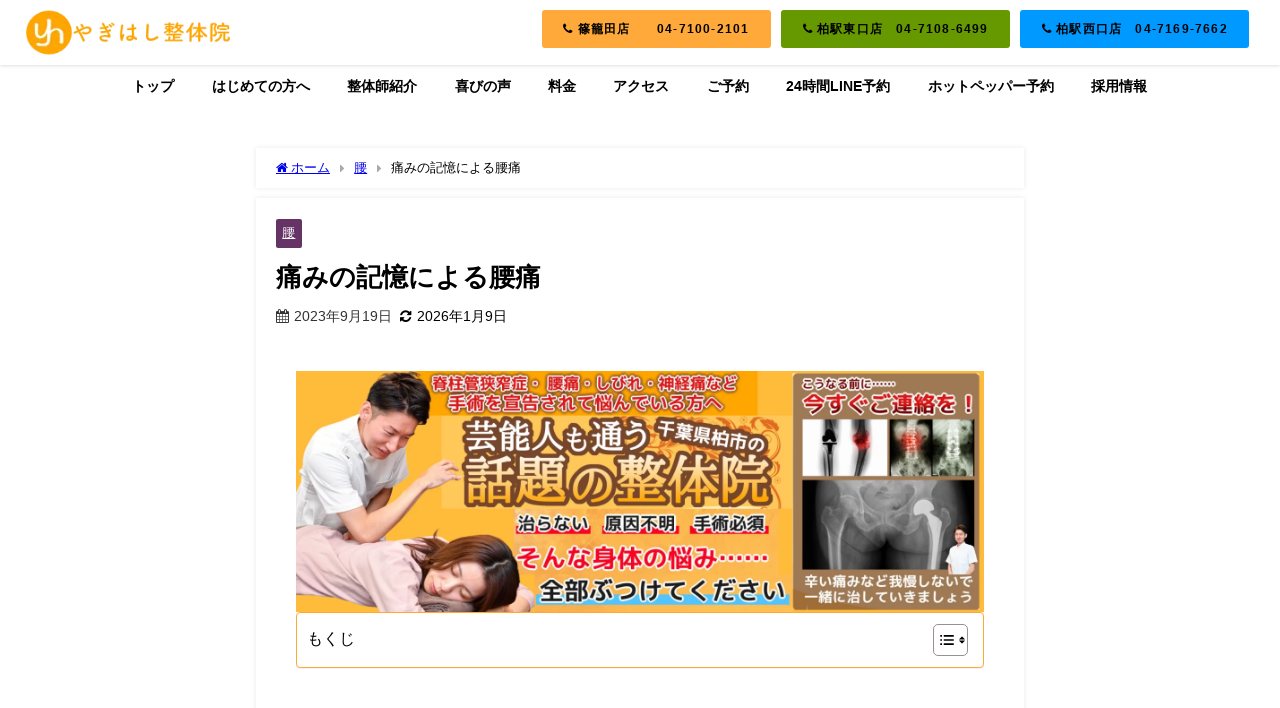

--- FILE ---
content_type: text/html; charset=UTF-8
request_url: https://yagihashiseitai2.com/2654/
body_size: 47951
content:
<!DOCTYPE html>
<html lang="ja">
<head><meta charset="utf-8"><script>if(navigator.userAgent.match(/MSIE|Internet Explorer/i)||navigator.userAgent.match(/Trident\/7\..*?rv:11/i)){var href=document.location.href;if(!href.match(/[?&]nowprocket/)){if(href.indexOf("?")==-1){if(href.indexOf("#")==-1){document.location.href=href+"?nowprocket=1"}else{document.location.href=href.replace("#","?nowprocket=1#")}}else{if(href.indexOf("#")==-1){document.location.href=href+"&nowprocket=1"}else{document.location.href=href.replace("#","&nowprocket=1#")}}}}</script><script>(()=>{class RocketLazyLoadScripts{constructor(){this.v="2.0.4",this.userEvents=["keydown","keyup","mousedown","mouseup","mousemove","mouseover","mouseout","touchmove","touchstart","touchend","touchcancel","wheel","click","dblclick","input"],this.attributeEvents=["onblur","onclick","oncontextmenu","ondblclick","onfocus","onmousedown","onmouseenter","onmouseleave","onmousemove","onmouseout","onmouseover","onmouseup","onmousewheel","onscroll","onsubmit"]}async t(){this.i(),this.o(),/iP(ad|hone)/.test(navigator.userAgent)&&this.h(),this.u(),this.l(this),this.m(),this.k(this),this.p(this),this._(),await Promise.all([this.R(),this.L()]),this.lastBreath=Date.now(),this.S(this),this.P(),this.D(),this.O(),this.M(),await this.C(this.delayedScripts.normal),await this.C(this.delayedScripts.defer),await this.C(this.delayedScripts.async),await this.T(),await this.F(),await this.j(),await this.A(),window.dispatchEvent(new Event("rocket-allScriptsLoaded")),this.everythingLoaded=!0,this.lastTouchEnd&&await new Promise(t=>setTimeout(t,500-Date.now()+this.lastTouchEnd)),this.I(),this.H(),this.U(),this.W()}i(){this.CSPIssue=sessionStorage.getItem("rocketCSPIssue"),document.addEventListener("securitypolicyviolation",t=>{this.CSPIssue||"script-src-elem"!==t.violatedDirective||"data"!==t.blockedURI||(this.CSPIssue=!0,sessionStorage.setItem("rocketCSPIssue",!0))},{isRocket:!0})}o(){window.addEventListener("pageshow",t=>{this.persisted=t.persisted,this.realWindowLoadedFired=!0},{isRocket:!0}),window.addEventListener("pagehide",()=>{this.onFirstUserAction=null},{isRocket:!0})}h(){let t;function e(e){t=e}window.addEventListener("touchstart",e,{isRocket:!0}),window.addEventListener("touchend",function i(o){o.changedTouches[0]&&t.changedTouches[0]&&Math.abs(o.changedTouches[0].pageX-t.changedTouches[0].pageX)<10&&Math.abs(o.changedTouches[0].pageY-t.changedTouches[0].pageY)<10&&o.timeStamp-t.timeStamp<200&&(window.removeEventListener("touchstart",e,{isRocket:!0}),window.removeEventListener("touchend",i,{isRocket:!0}),"INPUT"===o.target.tagName&&"text"===o.target.type||(o.target.dispatchEvent(new TouchEvent("touchend",{target:o.target,bubbles:!0})),o.target.dispatchEvent(new MouseEvent("mouseover",{target:o.target,bubbles:!0})),o.target.dispatchEvent(new PointerEvent("click",{target:o.target,bubbles:!0,cancelable:!0,detail:1,clientX:o.changedTouches[0].clientX,clientY:o.changedTouches[0].clientY})),event.preventDefault()))},{isRocket:!0})}q(t){this.userActionTriggered||("mousemove"!==t.type||this.firstMousemoveIgnored?"keyup"===t.type||"mouseover"===t.type||"mouseout"===t.type||(this.userActionTriggered=!0,this.onFirstUserAction&&this.onFirstUserAction()):this.firstMousemoveIgnored=!0),"click"===t.type&&t.preventDefault(),t.stopPropagation(),t.stopImmediatePropagation(),"touchstart"===this.lastEvent&&"touchend"===t.type&&(this.lastTouchEnd=Date.now()),"click"===t.type&&(this.lastTouchEnd=0),this.lastEvent=t.type,t.composedPath&&t.composedPath()[0].getRootNode()instanceof ShadowRoot&&(t.rocketTarget=t.composedPath()[0]),this.savedUserEvents.push(t)}u(){this.savedUserEvents=[],this.userEventHandler=this.q.bind(this),this.userEvents.forEach(t=>window.addEventListener(t,this.userEventHandler,{passive:!1,isRocket:!0})),document.addEventListener("visibilitychange",this.userEventHandler,{isRocket:!0})}U(){this.userEvents.forEach(t=>window.removeEventListener(t,this.userEventHandler,{passive:!1,isRocket:!0})),document.removeEventListener("visibilitychange",this.userEventHandler,{isRocket:!0}),this.savedUserEvents.forEach(t=>{(t.rocketTarget||t.target).dispatchEvent(new window[t.constructor.name](t.type,t))})}m(){const t="return false",e=Array.from(this.attributeEvents,t=>"data-rocket-"+t),i="["+this.attributeEvents.join("],[")+"]",o="[data-rocket-"+this.attributeEvents.join("],[data-rocket-")+"]",s=(e,i,o)=>{o&&o!==t&&(e.setAttribute("data-rocket-"+i,o),e["rocket"+i]=new Function("event",o),e.setAttribute(i,t))};new MutationObserver(t=>{for(const n of t)"attributes"===n.type&&(n.attributeName.startsWith("data-rocket-")||this.everythingLoaded?n.attributeName.startsWith("data-rocket-")&&this.everythingLoaded&&this.N(n.target,n.attributeName.substring(12)):s(n.target,n.attributeName,n.target.getAttribute(n.attributeName))),"childList"===n.type&&n.addedNodes.forEach(t=>{if(t.nodeType===Node.ELEMENT_NODE)if(this.everythingLoaded)for(const i of[t,...t.querySelectorAll(o)])for(const t of i.getAttributeNames())e.includes(t)&&this.N(i,t.substring(12));else for(const e of[t,...t.querySelectorAll(i)])for(const t of e.getAttributeNames())this.attributeEvents.includes(t)&&s(e,t,e.getAttribute(t))})}).observe(document,{subtree:!0,childList:!0,attributeFilter:[...this.attributeEvents,...e]})}I(){this.attributeEvents.forEach(t=>{document.querySelectorAll("[data-rocket-"+t+"]").forEach(e=>{this.N(e,t)})})}N(t,e){const i=t.getAttribute("data-rocket-"+e);i&&(t.setAttribute(e,i),t.removeAttribute("data-rocket-"+e))}k(t){Object.defineProperty(HTMLElement.prototype,"onclick",{get(){return this.rocketonclick||null},set(e){this.rocketonclick=e,this.setAttribute(t.everythingLoaded?"onclick":"data-rocket-onclick","this.rocketonclick(event)")}})}S(t){function e(e,i){let o=e[i];e[i]=null,Object.defineProperty(e,i,{get:()=>o,set(s){t.everythingLoaded?o=s:e["rocket"+i]=o=s}})}e(document,"onreadystatechange"),e(window,"onload"),e(window,"onpageshow");try{Object.defineProperty(document,"readyState",{get:()=>t.rocketReadyState,set(e){t.rocketReadyState=e},configurable:!0}),document.readyState="loading"}catch(t){console.log("WPRocket DJE readyState conflict, bypassing")}}l(t){this.originalAddEventListener=EventTarget.prototype.addEventListener,this.originalRemoveEventListener=EventTarget.prototype.removeEventListener,this.savedEventListeners=[],EventTarget.prototype.addEventListener=function(e,i,o){o&&o.isRocket||!t.B(e,this)&&!t.userEvents.includes(e)||t.B(e,this)&&!t.userActionTriggered||e.startsWith("rocket-")||t.everythingLoaded?t.originalAddEventListener.call(this,e,i,o):(t.savedEventListeners.push({target:this,remove:!1,type:e,func:i,options:o}),"mouseenter"!==e&&"mouseleave"!==e||t.originalAddEventListener.call(this,e,t.savedUserEvents.push,o))},EventTarget.prototype.removeEventListener=function(e,i,o){o&&o.isRocket||!t.B(e,this)&&!t.userEvents.includes(e)||t.B(e,this)&&!t.userActionTriggered||e.startsWith("rocket-")||t.everythingLoaded?t.originalRemoveEventListener.call(this,e,i,o):t.savedEventListeners.push({target:this,remove:!0,type:e,func:i,options:o})}}J(t,e){this.savedEventListeners=this.savedEventListeners.filter(i=>{let o=i.type,s=i.target||window;return e!==o||t!==s||(this.B(o,s)&&(i.type="rocket-"+o),this.$(i),!1)})}H(){EventTarget.prototype.addEventListener=this.originalAddEventListener,EventTarget.prototype.removeEventListener=this.originalRemoveEventListener,this.savedEventListeners.forEach(t=>this.$(t))}$(t){t.remove?this.originalRemoveEventListener.call(t.target,t.type,t.func,t.options):this.originalAddEventListener.call(t.target,t.type,t.func,t.options)}p(t){let e;function i(e){return t.everythingLoaded?e:e.split(" ").map(t=>"load"===t||t.startsWith("load.")?"rocket-jquery-load":t).join(" ")}function o(o){function s(e){const s=o.fn[e];o.fn[e]=o.fn.init.prototype[e]=function(){return this[0]===window&&t.userActionTriggered&&("string"==typeof arguments[0]||arguments[0]instanceof String?arguments[0]=i(arguments[0]):"object"==typeof arguments[0]&&Object.keys(arguments[0]).forEach(t=>{const e=arguments[0][t];delete arguments[0][t],arguments[0][i(t)]=e})),s.apply(this,arguments),this}}if(o&&o.fn&&!t.allJQueries.includes(o)){const e={DOMContentLoaded:[],"rocket-DOMContentLoaded":[]};for(const t in e)document.addEventListener(t,()=>{e[t].forEach(t=>t())},{isRocket:!0});o.fn.ready=o.fn.init.prototype.ready=function(i){function s(){parseInt(o.fn.jquery)>2?setTimeout(()=>i.bind(document)(o)):i.bind(document)(o)}return"function"==typeof i&&(t.realDomReadyFired?!t.userActionTriggered||t.fauxDomReadyFired?s():e["rocket-DOMContentLoaded"].push(s):e.DOMContentLoaded.push(s)),o([])},s("on"),s("one"),s("off"),t.allJQueries.push(o)}e=o}t.allJQueries=[],o(window.jQuery),Object.defineProperty(window,"jQuery",{get:()=>e,set(t){o(t)}})}P(){const t=new Map;document.write=document.writeln=function(e){const i=document.currentScript,o=document.createRange(),s=i.parentElement;let n=t.get(i);void 0===n&&(n=i.nextSibling,t.set(i,n));const c=document.createDocumentFragment();o.setStart(c,0),c.appendChild(o.createContextualFragment(e)),s.insertBefore(c,n)}}async R(){return new Promise(t=>{this.userActionTriggered?t():this.onFirstUserAction=t})}async L(){return new Promise(t=>{document.addEventListener("DOMContentLoaded",()=>{this.realDomReadyFired=!0,t()},{isRocket:!0})})}async j(){return this.realWindowLoadedFired?Promise.resolve():new Promise(t=>{window.addEventListener("load",t,{isRocket:!0})})}M(){this.pendingScripts=[];this.scriptsMutationObserver=new MutationObserver(t=>{for(const e of t)e.addedNodes.forEach(t=>{"SCRIPT"!==t.tagName||t.noModule||t.isWPRocket||this.pendingScripts.push({script:t,promise:new Promise(e=>{const i=()=>{const i=this.pendingScripts.findIndex(e=>e.script===t);i>=0&&this.pendingScripts.splice(i,1),e()};t.addEventListener("load",i,{isRocket:!0}),t.addEventListener("error",i,{isRocket:!0}),setTimeout(i,1e3)})})})}),this.scriptsMutationObserver.observe(document,{childList:!0,subtree:!0})}async F(){await this.X(),this.pendingScripts.length?(await this.pendingScripts[0].promise,await this.F()):this.scriptsMutationObserver.disconnect()}D(){this.delayedScripts={normal:[],async:[],defer:[]},document.querySelectorAll("script[type$=rocketlazyloadscript]").forEach(t=>{t.hasAttribute("data-rocket-src")?t.hasAttribute("async")&&!1!==t.async?this.delayedScripts.async.push(t):t.hasAttribute("defer")&&!1!==t.defer||"module"===t.getAttribute("data-rocket-type")?this.delayedScripts.defer.push(t):this.delayedScripts.normal.push(t):this.delayedScripts.normal.push(t)})}async _(){await this.L();let t=[];document.querySelectorAll("script[type$=rocketlazyloadscript][data-rocket-src]").forEach(e=>{let i=e.getAttribute("data-rocket-src");if(i&&!i.startsWith("data:")){i.startsWith("//")&&(i=location.protocol+i);try{const o=new URL(i).origin;o!==location.origin&&t.push({src:o,crossOrigin:e.crossOrigin||"module"===e.getAttribute("data-rocket-type")})}catch(t){}}}),t=[...new Map(t.map(t=>[JSON.stringify(t),t])).values()],this.Y(t,"preconnect")}async G(t){if(await this.K(),!0!==t.noModule||!("noModule"in HTMLScriptElement.prototype))return new Promise(e=>{let i;function o(){(i||t).setAttribute("data-rocket-status","executed"),e()}try{if(navigator.userAgent.includes("Firefox/")||""===navigator.vendor||this.CSPIssue)i=document.createElement("script"),[...t.attributes].forEach(t=>{let e=t.nodeName;"type"!==e&&("data-rocket-type"===e&&(e="type"),"data-rocket-src"===e&&(e="src"),i.setAttribute(e,t.nodeValue))}),t.text&&(i.text=t.text),t.nonce&&(i.nonce=t.nonce),i.hasAttribute("src")?(i.addEventListener("load",o,{isRocket:!0}),i.addEventListener("error",()=>{i.setAttribute("data-rocket-status","failed-network"),e()},{isRocket:!0}),setTimeout(()=>{i.isConnected||e()},1)):(i.text=t.text,o()),i.isWPRocket=!0,t.parentNode.replaceChild(i,t);else{const i=t.getAttribute("data-rocket-type"),s=t.getAttribute("data-rocket-src");i?(t.type=i,t.removeAttribute("data-rocket-type")):t.removeAttribute("type"),t.addEventListener("load",o,{isRocket:!0}),t.addEventListener("error",i=>{this.CSPIssue&&i.target.src.startsWith("data:")?(console.log("WPRocket: CSP fallback activated"),t.removeAttribute("src"),this.G(t).then(e)):(t.setAttribute("data-rocket-status","failed-network"),e())},{isRocket:!0}),s?(t.fetchPriority="high",t.removeAttribute("data-rocket-src"),t.src=s):t.src="data:text/javascript;base64,"+window.btoa(unescape(encodeURIComponent(t.text)))}}catch(i){t.setAttribute("data-rocket-status","failed-transform"),e()}});t.setAttribute("data-rocket-status","skipped")}async C(t){const e=t.shift();return e?(e.isConnected&&await this.G(e),this.C(t)):Promise.resolve()}O(){this.Y([...this.delayedScripts.normal,...this.delayedScripts.defer,...this.delayedScripts.async],"preload")}Y(t,e){this.trash=this.trash||[];let i=!0;var o=document.createDocumentFragment();t.forEach(t=>{const s=t.getAttribute&&t.getAttribute("data-rocket-src")||t.src;if(s&&!s.startsWith("data:")){const n=document.createElement("link");n.href=s,n.rel=e,"preconnect"!==e&&(n.as="script",n.fetchPriority=i?"high":"low"),t.getAttribute&&"module"===t.getAttribute("data-rocket-type")&&(n.crossOrigin=!0),t.crossOrigin&&(n.crossOrigin=t.crossOrigin),t.integrity&&(n.integrity=t.integrity),t.nonce&&(n.nonce=t.nonce),o.appendChild(n),this.trash.push(n),i=!1}}),document.head.appendChild(o)}W(){this.trash.forEach(t=>t.remove())}async T(){try{document.readyState="interactive"}catch(t){}this.fauxDomReadyFired=!0;try{await this.K(),this.J(document,"readystatechange"),document.dispatchEvent(new Event("rocket-readystatechange")),await this.K(),document.rocketonreadystatechange&&document.rocketonreadystatechange(),await this.K(),this.J(document,"DOMContentLoaded"),document.dispatchEvent(new Event("rocket-DOMContentLoaded")),await this.K(),this.J(window,"DOMContentLoaded"),window.dispatchEvent(new Event("rocket-DOMContentLoaded"))}catch(t){console.error(t)}}async A(){try{document.readyState="complete"}catch(t){}try{await this.K(),this.J(document,"readystatechange"),document.dispatchEvent(new Event("rocket-readystatechange")),await this.K(),document.rocketonreadystatechange&&document.rocketonreadystatechange(),await this.K(),this.J(window,"load"),window.dispatchEvent(new Event("rocket-load")),await this.K(),window.rocketonload&&window.rocketonload(),await this.K(),this.allJQueries.forEach(t=>t(window).trigger("rocket-jquery-load")),await this.K(),this.J(window,"pageshow");const t=new Event("rocket-pageshow");t.persisted=this.persisted,window.dispatchEvent(t),await this.K(),window.rocketonpageshow&&window.rocketonpageshow({persisted:this.persisted})}catch(t){console.error(t)}}async K(){Date.now()-this.lastBreath>45&&(await this.X(),this.lastBreath=Date.now())}async X(){return document.hidden?new Promise(t=>setTimeout(t)):new Promise(t=>requestAnimationFrame(t))}B(t,e){return e===document&&"readystatechange"===t||(e===document&&"DOMContentLoaded"===t||(e===window&&"DOMContentLoaded"===t||(e===window&&"load"===t||e===window&&"pageshow"===t)))}static run(){(new RocketLazyLoadScripts).t()}}RocketLazyLoadScripts.run()})();</script>

<meta http-equiv="X-UA-Compatible" content="IE=edge">
<meta name="viewport" content="width=device-width, initial-scale=1" />
<title>痛みの記憶による腰痛 | 柏市のおすすめNo.1やぎはし整体院【芸能人が通う柏の『本当に治る』と評判の整体院】</title>
<style id="wpr-usedcss">lite-youtube{background-color:#000;position:relative;display:block;contain:content;background-position:center center;background-size:cover;cursor:pointer;width:70%;margin:0 auto}lite-youtube::before{content:attr(data-title);display:block;position:absolute;top:0;background-image:linear-gradient(180deg,rgba(0,0,0,.67) 0,rgba(0,0,0,.54) 14%,rgba(0,0,0,.15) 54%,rgba(0,0,0,.05) 72%,rgba(0,0,0,0) 94%);height:99px;width:100%;font-family:"YouTube Noto",Roboto,Arial,Helvetica,sans-serif;color:hsl(0deg 0% 93.33%);text-shadow:0 0 2px rgba(0,0,0,.5);font-size:18px;padding:25px 20px;overflow:hidden;white-space:nowrap;text-overflow:ellipsis;box-sizing:border-box}lite-youtube:hover::before{color:#fff}lite-youtube::after{content:"";display:block;padding-bottom:calc(100% / (16 / 9))}lite-youtube>iframe{width:100%;height:100%;position:absolute;top:0;left:0;border:0}lite-youtube>.lty-playbtn{display:block;width:100%;height:100%;background:center/68px 48px no-repeat;background-image:url('data:image/svg+xml;utf8,<svg xmlns="http://www.w3.org/2000/svg" viewBox="0 0 68 48"><path d="M66.52 7.74c-.78-2.93-2.49-5.41-5.42-6.19C55.79.13 34 0 34 0S12.21.13 6.9 1.55c-2.93.78-4.63 3.26-5.42 6.19C.06 13.05 0 24 0 24s.06 10.95 1.48 16.26c.78 2.93 2.49 5.41 5.42 6.19C12.21 47.87 34 48 34 48s21.79-.13 27.1-1.55c2.93-.78 4.64-3.26 5.42-6.19C67.94 34.95 68 24 68 24s-.06-10.95-1.48-16.26z" fill="red"/><path d="M45 24 27 14v20" fill="white"/></svg>');position:absolute;cursor:pointer;z-index:1;filter:grayscale(100%);transition:filter .1s cubic-bezier(0, 0, .2, 1);border:0}lite-youtube .lty-playbtn:focus,lite-youtube:hover>.lty-playbtn{filter:none}lite-youtube.lyt-activated{cursor:unset}lite-youtube.lyt-activated::before,lite-youtube.lyt-activated>.lty-playbtn{opacity:0;pointer-events:none}.lyt-visually-hidden{clip:rect(0 0 0 0);clip-path:inset(50%);height:1px;overflow:hidden;position:absolute;white-space:nowrap;width:1px}img:is([sizes=auto i],[sizes^="auto," i]){contain-intrinsic-size:3000px 1500px}.wp-block-button__link{align-content:center;box-sizing:border-box;cursor:pointer;display:inline-block;height:100%;text-align:center;word-break:break-word}.wp-block-button__link.aligncenter{text-align:center}:where(.wp-block-button__link){border-radius:9999px;box-shadow:none;padding:calc(.667em + 2px) calc(1.333em + 2px);text-decoration:none}.wp-block-button[style*=text-decoration] .wp-block-button__link{text-decoration:inherit}:root :where(.wp-block-button .wp-block-button__link.is-style-outline),:root :where(.wp-block-button.is-style-outline>.wp-block-button__link){border:2px solid;padding:.667em 1.333em}:root :where(.wp-block-button .wp-block-button__link.is-style-outline:not(.has-text-color)),:root :where(.wp-block-button.is-style-outline>.wp-block-button__link:not(.has-text-color)){color:currentColor}:root :where(.wp-block-button .wp-block-button__link.is-style-outline:not(.has-background)),:root :where(.wp-block-button.is-style-outline>.wp-block-button__link:not(.has-background)){background-color:initial;background-image:none}.wp-block-buttons{box-sizing:border-box}.wp-block-buttons>.wp-block-button{display:inline-block;margin:0}.wp-block-buttons.is-content-justification-center{justify-content:center}.wp-block-buttons.aligncenter{text-align:center}.wp-block-buttons:not(.is-content-justification-space-between,.is-content-justification-right,.is-content-justification-left,.is-content-justification-center) .wp-block-button.aligncenter{margin-left:auto;margin-right:auto;width:100%}.wp-block-buttons[style*=text-decoration] .wp-block-button,.wp-block-buttons[style*=text-decoration] .wp-block-button__link{text-decoration:inherit}.wp-block-buttons .wp-block-button__link{width:100%}.wp-block-button.aligncenter{text-align:center}:where(.wp-block-calendar table:not(.has-background) th){background:#ddd}.wp-block-columns{box-sizing:border-box;display:flex;flex-wrap:wrap!important}@media (min-width:782px){.wp-block-columns{flex-wrap:nowrap!important}}.wp-block-columns{align-items:normal!important}@media (max-width:781px){.wp-block-columns:not(.is-not-stacked-on-mobile)>.wp-block-column{flex-basis:100%!important}}@media (min-width:782px){.wp-block-columns:not(.is-not-stacked-on-mobile)>.wp-block-column{flex-basis:0;flex-grow:1}.wp-block-columns:not(.is-not-stacked-on-mobile)>.wp-block-column[style*=flex-basis]{flex-grow:0}}.wp-block-columns.is-not-stacked-on-mobile{flex-wrap:nowrap!important}.wp-block-columns.is-not-stacked-on-mobile>.wp-block-column{flex-basis:0;flex-grow:1}.wp-block-columns.is-not-stacked-on-mobile>.wp-block-column[style*=flex-basis]{flex-grow:0}:where(.wp-block-columns){margin-bottom:1.75em}:where(.wp-block-columns.has-background){padding:1.25em 2.375em}.wp-block-column{flex-grow:1;min-width:0;overflow-wrap:break-word;word-break:break-word}:where(.wp-block-post-comments input[type=submit]){border:none}.wp-block-cover{align-items:center;background-position:50%;box-sizing:border-box;display:flex;justify-content:center;min-height:430px;overflow:hidden;overflow:clip;padding:1em;position:relative}.wp-block-cover.aligncenter{display:flex}.wp-block-cover .wp-block-cover__image-background{border:none;bottom:0;box-shadow:none;height:100%;left:0;margin:0;max-height:none;max-width:none;object-fit:cover;outline:0;padding:0;position:absolute;right:0;top:0;width:100%}.wp-block-cover.has-parallax,.wp-block-cover__image-background.has-parallax{background-attachment:fixed;background-repeat:no-repeat;background-size:cover}@supports (-webkit-touch-callout:inherit){.wp-block-cover.has-parallax,.wp-block-cover__image-background.has-parallax{background-attachment:scroll}}@media (prefers-reduced-motion:reduce){.wp-block-cover.has-parallax,.wp-block-cover__image-background.has-parallax{background-attachment:scroll}}:where(.wp-block-cover-image:not(.has-text-color)),:where(.wp-block-cover:not(.has-text-color)){color:#fff}:where(.wp-block-cover-image.is-light:not(.has-text-color)),:where(.wp-block-cover.is-light:not(.has-text-color)){color:#000}:root :where(.wp-block-cover h1:not(.has-text-color)),:root :where(.wp-block-cover h2:not(.has-text-color)),:root :where(.wp-block-cover h3:not(.has-text-color)),:root :where(.wp-block-cover h4:not(.has-text-color)),:root :where(.wp-block-cover h5:not(.has-text-color)),:root :where(.wp-block-cover h6:not(.has-text-color)),:root :where(.wp-block-cover p:not(.has-text-color)){color:inherit}body:not(.editor-styles-wrapper) .wp-block-cover:not(.wp-block-cover:has(.wp-block-cover__background+.wp-block-cover__inner-container)) .wp-block-cover__image-background{z-index:0}:where(.wp-block-file){margin-bottom:1.5em}:where(.wp-block-file__button){border-radius:2em;display:inline-block;padding:.5em 1em}:where(.wp-block-file__button):where(a):active,:where(.wp-block-file__button):where(a):focus,:where(.wp-block-file__button):where(a):hover,:where(.wp-block-file__button):where(a):visited{box-shadow:none;color:#fff;opacity:.85;text-decoration:none}:where(.wp-block-form-input__input){font-size:1em;margin-bottom:.5em;padding:0 .5em}:where(.wp-block-form-input__input)[type=date],:where(.wp-block-form-input__input)[type=datetime-local],:where(.wp-block-form-input__input)[type=datetime],:where(.wp-block-form-input__input)[type=email],:where(.wp-block-form-input__input)[type=month],:where(.wp-block-form-input__input)[type=number],:where(.wp-block-form-input__input)[type=password],:where(.wp-block-form-input__input)[type=search],:where(.wp-block-form-input__input)[type=tel],:where(.wp-block-form-input__input)[type=text],:where(.wp-block-form-input__input)[type=time],:where(.wp-block-form-input__input)[type=url],:where(.wp-block-form-input__input)[type=week]{border-style:solid;border-width:1px;line-height:2;min-height:2em}.wp-block-group{box-sizing:border-box}:where(.wp-block-group.wp-block-group-is-layout-constrained){position:relative}h1:where(.wp-block-heading).has-background,h2:where(.wp-block-heading).has-background,h3:where(.wp-block-heading).has-background,h4:where(.wp-block-heading).has-background,h5:where(.wp-block-heading).has-background,h6:where(.wp-block-heading).has-background{padding:1.25em 2.375em}.wp-block-image>a,.wp-block-image>figure>a{display:inline-block}.wp-block-image img{box-sizing:border-box;height:auto;max-width:100%;vertical-align:bottom}@media not (prefers-reduced-motion){.wp-block-image img.hide{visibility:hidden}.wp-block-image img.show{animation:.4s show-content-image}}.wp-block-image.aligncenter{text-align:center}.wp-block-image .aligncenter,.wp-block-image.aligncenter{display:table}.wp-block-image .aligncenter{margin-left:auto;margin-right:auto}.wp-block-image :where(figcaption){margin-bottom:1em;margin-top:.5em}:root :where(.wp-block-image.is-style-rounded img,.wp-block-image .is-style-rounded img){border-radius:9999px}.wp-block-image figure{margin:0}@keyframes show-content-image{0%{visibility:hidden}99%{visibility:hidden}to{visibility:visible}}:where(.wp-block-latest-comments:not([style*=line-height] .wp-block-latest-comments__comment)){line-height:1.1}:where(.wp-block-latest-comments:not([style*=line-height] .wp-block-latest-comments__comment-excerpt p)){line-height:1.8}:root :where(.wp-block-latest-posts.is-grid){padding:0}:root :where(.wp-block-latest-posts.wp-block-latest-posts__list){padding-left:0}ul{box-sizing:border-box}:root :where(.wp-block-list.has-background){padding:1.25em 2.375em}:where(.wp-block-navigation.has-background .wp-block-navigation-item a:not(.wp-element-button)),:where(.wp-block-navigation.has-background .wp-block-navigation-submenu a:not(.wp-element-button)){padding:.5em 1em}:where(.wp-block-navigation .wp-block-navigation__submenu-container .wp-block-navigation-item a:not(.wp-element-button)),:where(.wp-block-navigation .wp-block-navigation__submenu-container .wp-block-navigation-submenu a:not(.wp-element-button)),:where(.wp-block-navigation .wp-block-navigation__submenu-container .wp-block-navigation-submenu button.wp-block-navigation-item__content),:where(.wp-block-navigation .wp-block-navigation__submenu-container .wp-block-pages-list__item button.wp-block-navigation-item__content){padding:.5em 1em}:root :where(p.has-background){padding:1.25em 2.375em}:where(p.has-text-color:not(.has-link-color)) a{color:inherit}:where(.wp-block-post-comments-form input:not([type=submit])),:where(.wp-block-post-comments-form textarea){border:1px solid #949494;font-family:inherit;font-size:1em}:where(.wp-block-post-comments-form input:where(:not([type=submit]):not([type=checkbox]))),:where(.wp-block-post-comments-form textarea){padding:calc(.667em + 2px)}:where(.wp-block-post-excerpt){box-sizing:border-box;margin-bottom:var(--wp--style--block-gap);margin-top:var(--wp--style--block-gap)}:where(.wp-block-preformatted.has-background){padding:1.25em 2.375em}:where(.wp-block-search__button){border:1px solid #ccc;padding:6px 10px}:where(.wp-block-search__input){appearance:none;border:1px solid #949494;flex-grow:1;font-family:inherit;font-size:inherit;font-style:inherit;font-weight:inherit;letter-spacing:inherit;line-height:inherit;margin-left:0;margin-right:0;min-width:3rem;padding:8px;text-decoration:unset!important;text-transform:inherit}:where(.wp-block-search__button-inside .wp-block-search__inside-wrapper){background-color:#fff;border:1px solid #949494;box-sizing:border-box;padding:4px}:where(.wp-block-search__button-inside .wp-block-search__inside-wrapper) .wp-block-search__input{border:none;border-radius:0;padding:0 4px}:where(.wp-block-search__button-inside .wp-block-search__inside-wrapper) .wp-block-search__input:focus{outline:0}:where(.wp-block-search__button-inside .wp-block-search__inside-wrapper) :where(.wp-block-search__button){padding:4px 8px}:root :where(.wp-block-separator.is-style-dots){height:auto;line-height:1;text-align:center}:root :where(.wp-block-separator.is-style-dots):before{color:currentColor;content:"···";font-family:serif;font-size:1.5em;letter-spacing:2em;padding-left:2em}:root :where(.wp-block-site-logo.is-style-rounded){border-radius:9999px}:where(.wp-block-social-links:not(.is-style-logos-only)) .wp-social-link{background-color:#f0f0f0;color:#444}:where(.wp-block-social-links:not(.is-style-logos-only)) .wp-social-link-amazon{background-color:#f90;color:#fff}:where(.wp-block-social-links:not(.is-style-logos-only)) .wp-social-link-bandcamp{background-color:#1ea0c3;color:#fff}:where(.wp-block-social-links:not(.is-style-logos-only)) .wp-social-link-behance{background-color:#0757fe;color:#fff}:where(.wp-block-social-links:not(.is-style-logos-only)) .wp-social-link-bluesky{background-color:#0a7aff;color:#fff}:where(.wp-block-social-links:not(.is-style-logos-only)) .wp-social-link-codepen{background-color:#1e1f26;color:#fff}:where(.wp-block-social-links:not(.is-style-logos-only)) .wp-social-link-deviantart{background-color:#02e49b;color:#fff}:where(.wp-block-social-links:not(.is-style-logos-only)) .wp-social-link-discord{background-color:#5865f2;color:#fff}:where(.wp-block-social-links:not(.is-style-logos-only)) .wp-social-link-dribbble{background-color:#e94c89;color:#fff}:where(.wp-block-social-links:not(.is-style-logos-only)) .wp-social-link-dropbox{background-color:#4280ff;color:#fff}:where(.wp-block-social-links:not(.is-style-logos-only)) .wp-social-link-etsy{background-color:#f45800;color:#fff}:where(.wp-block-social-links:not(.is-style-logos-only)) .wp-social-link-facebook{background-color:#0866ff;color:#fff}:where(.wp-block-social-links:not(.is-style-logos-only)) .wp-social-link-fivehundredpx{background-color:#000;color:#fff}:where(.wp-block-social-links:not(.is-style-logos-only)) .wp-social-link-flickr{background-color:#0461dd;color:#fff}:where(.wp-block-social-links:not(.is-style-logos-only)) .wp-social-link-foursquare{background-color:#e65678;color:#fff}:where(.wp-block-social-links:not(.is-style-logos-only)) .wp-social-link-github{background-color:#24292d;color:#fff}:where(.wp-block-social-links:not(.is-style-logos-only)) .wp-social-link-goodreads{background-color:#eceadd;color:#382110}:where(.wp-block-social-links:not(.is-style-logos-only)) .wp-social-link-google{background-color:#ea4434;color:#fff}:where(.wp-block-social-links:not(.is-style-logos-only)) .wp-social-link-gravatar{background-color:#1d4fc4;color:#fff}:where(.wp-block-social-links:not(.is-style-logos-only)) .wp-social-link-instagram{background-color:#f00075;color:#fff}:where(.wp-block-social-links:not(.is-style-logos-only)) .wp-social-link-lastfm{background-color:#e21b24;color:#fff}:where(.wp-block-social-links:not(.is-style-logos-only)) .wp-social-link-linkedin{background-color:#0d66c2;color:#fff}:where(.wp-block-social-links:not(.is-style-logos-only)) .wp-social-link-mastodon{background-color:#3288d4;color:#fff}:where(.wp-block-social-links:not(.is-style-logos-only)) .wp-social-link-medium{background-color:#000;color:#fff}:where(.wp-block-social-links:not(.is-style-logos-only)) .wp-social-link-meetup{background-color:#f6405f;color:#fff}:where(.wp-block-social-links:not(.is-style-logos-only)) .wp-social-link-patreon{background-color:#000;color:#fff}:where(.wp-block-social-links:not(.is-style-logos-only)) .wp-social-link-pinterest{background-color:#e60122;color:#fff}:where(.wp-block-social-links:not(.is-style-logos-only)) .wp-social-link-pocket{background-color:#ef4155;color:#fff}:where(.wp-block-social-links:not(.is-style-logos-only)) .wp-social-link-reddit{background-color:#ff4500;color:#fff}:where(.wp-block-social-links:not(.is-style-logos-only)) .wp-social-link-skype{background-color:#0478d7;color:#fff}:where(.wp-block-social-links:not(.is-style-logos-only)) .wp-social-link-snapchat{background-color:#fefc00;color:#fff;stroke:#000}:where(.wp-block-social-links:not(.is-style-logos-only)) .wp-social-link-soundcloud{background-color:#ff5600;color:#fff}:where(.wp-block-social-links:not(.is-style-logos-only)) .wp-social-link-spotify{background-color:#1bd760;color:#fff}:where(.wp-block-social-links:not(.is-style-logos-only)) .wp-social-link-telegram{background-color:#2aabee;color:#fff}:where(.wp-block-social-links:not(.is-style-logos-only)) .wp-social-link-threads{background-color:#000;color:#fff}:where(.wp-block-social-links:not(.is-style-logos-only)) .wp-social-link-tiktok{background-color:#000;color:#fff}:where(.wp-block-social-links:not(.is-style-logos-only)) .wp-social-link-tumblr{background-color:#011835;color:#fff}:where(.wp-block-social-links:not(.is-style-logos-only)) .wp-social-link-twitch{background-color:#6440a4;color:#fff}:where(.wp-block-social-links:not(.is-style-logos-only)) .wp-social-link-twitter{background-color:#1da1f2;color:#fff}:where(.wp-block-social-links:not(.is-style-logos-only)) .wp-social-link-vimeo{background-color:#1eb7ea;color:#fff}:where(.wp-block-social-links:not(.is-style-logos-only)) .wp-social-link-vk{background-color:#4680c2;color:#fff}:where(.wp-block-social-links:not(.is-style-logos-only)) .wp-social-link-wordpress{background-color:#3499cd;color:#fff}:where(.wp-block-social-links:not(.is-style-logos-only)) .wp-social-link-whatsapp{background-color:#25d366;color:#fff}:where(.wp-block-social-links:not(.is-style-logos-only)) .wp-social-link-x{background-color:#000;color:#fff}:where(.wp-block-social-links:not(.is-style-logos-only)) .wp-social-link-yelp{background-color:#d32422;color:#fff}:where(.wp-block-social-links:not(.is-style-logos-only)) .wp-social-link-youtube{background-color:red;color:#fff}:where(.wp-block-social-links.is-style-logos-only) .wp-social-link{background:0 0}:where(.wp-block-social-links.is-style-logos-only) .wp-social-link svg{height:1.25em;width:1.25em}:where(.wp-block-social-links.is-style-logos-only) .wp-social-link-amazon{color:#f90}:where(.wp-block-social-links.is-style-logos-only) .wp-social-link-bandcamp{color:#1ea0c3}:where(.wp-block-social-links.is-style-logos-only) .wp-social-link-behance{color:#0757fe}:where(.wp-block-social-links.is-style-logos-only) .wp-social-link-bluesky{color:#0a7aff}:where(.wp-block-social-links.is-style-logos-only) .wp-social-link-codepen{color:#1e1f26}:where(.wp-block-social-links.is-style-logos-only) .wp-social-link-deviantart{color:#02e49b}:where(.wp-block-social-links.is-style-logos-only) .wp-social-link-discord{color:#5865f2}:where(.wp-block-social-links.is-style-logos-only) .wp-social-link-dribbble{color:#e94c89}:where(.wp-block-social-links.is-style-logos-only) .wp-social-link-dropbox{color:#4280ff}:where(.wp-block-social-links.is-style-logos-only) .wp-social-link-etsy{color:#f45800}:where(.wp-block-social-links.is-style-logos-only) .wp-social-link-facebook{color:#0866ff}:where(.wp-block-social-links.is-style-logos-only) .wp-social-link-fivehundredpx{color:#000}:where(.wp-block-social-links.is-style-logos-only) .wp-social-link-flickr{color:#0461dd}:where(.wp-block-social-links.is-style-logos-only) .wp-social-link-foursquare{color:#e65678}:where(.wp-block-social-links.is-style-logos-only) .wp-social-link-github{color:#24292d}:where(.wp-block-social-links.is-style-logos-only) .wp-social-link-goodreads{color:#382110}:where(.wp-block-social-links.is-style-logos-only) .wp-social-link-google{color:#ea4434}:where(.wp-block-social-links.is-style-logos-only) .wp-social-link-gravatar{color:#1d4fc4}:where(.wp-block-social-links.is-style-logos-only) .wp-social-link-instagram{color:#f00075}:where(.wp-block-social-links.is-style-logos-only) .wp-social-link-lastfm{color:#e21b24}:where(.wp-block-social-links.is-style-logos-only) .wp-social-link-linkedin{color:#0d66c2}:where(.wp-block-social-links.is-style-logos-only) .wp-social-link-mastodon{color:#3288d4}:where(.wp-block-social-links.is-style-logos-only) .wp-social-link-medium{color:#000}:where(.wp-block-social-links.is-style-logos-only) .wp-social-link-meetup{color:#f6405f}:where(.wp-block-social-links.is-style-logos-only) .wp-social-link-patreon{color:#000}:where(.wp-block-social-links.is-style-logos-only) .wp-social-link-pinterest{color:#e60122}:where(.wp-block-social-links.is-style-logos-only) .wp-social-link-pocket{color:#ef4155}:where(.wp-block-social-links.is-style-logos-only) .wp-social-link-reddit{color:#ff4500}:where(.wp-block-social-links.is-style-logos-only) .wp-social-link-skype{color:#0478d7}:where(.wp-block-social-links.is-style-logos-only) .wp-social-link-snapchat{color:#fff;stroke:#000}:where(.wp-block-social-links.is-style-logos-only) .wp-social-link-soundcloud{color:#ff5600}:where(.wp-block-social-links.is-style-logos-only) .wp-social-link-spotify{color:#1bd760}:where(.wp-block-social-links.is-style-logos-only) .wp-social-link-telegram{color:#2aabee}:where(.wp-block-social-links.is-style-logos-only) .wp-social-link-threads{color:#000}:where(.wp-block-social-links.is-style-logos-only) .wp-social-link-tiktok{color:#000}:where(.wp-block-social-links.is-style-logos-only) .wp-social-link-tumblr{color:#011835}:where(.wp-block-social-links.is-style-logos-only) .wp-social-link-twitch{color:#6440a4}:where(.wp-block-social-links.is-style-logos-only) .wp-social-link-twitter{color:#1da1f2}:where(.wp-block-social-links.is-style-logos-only) .wp-social-link-vimeo{color:#1eb7ea}:where(.wp-block-social-links.is-style-logos-only) .wp-social-link-vk{color:#4680c2}:where(.wp-block-social-links.is-style-logos-only) .wp-social-link-whatsapp{color:#25d366}:where(.wp-block-social-links.is-style-logos-only) .wp-social-link-wordpress{color:#3499cd}:where(.wp-block-social-links.is-style-logos-only) .wp-social-link-x{color:#000}:where(.wp-block-social-links.is-style-logos-only) .wp-social-link-yelp{color:#d32422}:where(.wp-block-social-links.is-style-logos-only) .wp-social-link-youtube{color:red}:root :where(.wp-block-social-links .wp-social-link a){padding:.25em}:root :where(.wp-block-social-links.is-style-logos-only .wp-social-link a){padding:0}:root :where(.wp-block-social-links.is-style-pill-shape .wp-social-link a){padding-left:.6666666667em;padding-right:.6666666667em}.wp-block-spacer{clear:both}:root :where(.wp-block-tag-cloud.is-style-outline){display:flex;flex-wrap:wrap;gap:1ch}:root :where(.wp-block-tag-cloud.is-style-outline a){border:1px solid;font-size:unset!important;margin-right:0;padding:1ch 2ch;text-decoration:none!important}:root :where(.wp-block-table-of-contents){box-sizing:border-box}:where(.wp-block-term-description){box-sizing:border-box;margin-bottom:var(--wp--style--block-gap);margin-top:var(--wp--style--block-gap)}:where(pre.wp-block-verse){font-family:inherit}:root{--wp-block-synced-color:#7a00df;--wp-block-synced-color--rgb:122,0,223;--wp-bound-block-color:var(--wp-block-synced-color);--wp-editor-canvas-background:#ddd;--wp-admin-theme-color:#007cba;--wp-admin-theme-color--rgb:0,124,186;--wp-admin-theme-color-darker-10:#006ba1;--wp-admin-theme-color-darker-10--rgb:0,107,160.5;--wp-admin-theme-color-darker-20:#005a87;--wp-admin-theme-color-darker-20--rgb:0,90,135;--wp-admin-border-width-focus:2px}@media (min-resolution:192dpi){:root{--wp-admin-border-width-focus:1.5px}}.wp-element-button{cursor:pointer}:root{--wp--preset--font-size--normal:16px;--wp--preset--font-size--huge:42px}.has-text-align-center{text-align:center}.aligncenter{clear:both}html :where(.has-border-color){border-style:solid}html :where([style*=border-top-color]){border-top-style:solid}html :where([style*=border-right-color]){border-right-style:solid}html :where([style*=border-bottom-color]){border-bottom-style:solid}html :where([style*=border-left-color]){border-left-style:solid}html :where([style*=border-width]){border-style:solid}html :where([style*=border-top-width]){border-top-style:solid}html :where([style*=border-right-width]){border-right-style:solid}html :where([style*=border-bottom-width]){border-bottom-style:solid}html :where([style*=border-left-width]){border-left-style:solid}html :where(img[class*=wp-image-]){height:auto;max-width:100%}:where(figure){margin:0 0 1em}html :where(.is-position-sticky){--wp-admin--admin-bar--position-offset:var(--wp-admin--admin-bar--height,0px)}:root{--wp--preset--aspect-ratio--square:1;--wp--preset--aspect-ratio--4-3:4/3;--wp--preset--aspect-ratio--3-4:3/4;--wp--preset--aspect-ratio--3-2:3/2;--wp--preset--aspect-ratio--2-3:2/3;--wp--preset--aspect-ratio--16-9:16/9;--wp--preset--aspect-ratio--9-16:9/16;--wp--preset--color--black:#000000;--wp--preset--color--cyan-bluish-gray:#abb8c3;--wp--preset--color--white:#ffffff;--wp--preset--color--pale-pink:#f78da7;--wp--preset--color--vivid-red:#cf2e2e;--wp--preset--color--luminous-vivid-orange:#ff6900;--wp--preset--color--luminous-vivid-amber:#fcb900;--wp--preset--color--light-green-cyan:#7bdcb5;--wp--preset--color--vivid-green-cyan:#00d084;--wp--preset--color--pale-cyan-blue:#8ed1fc;--wp--preset--color--vivid-cyan-blue:#0693e3;--wp--preset--color--vivid-purple:#9b51e0;--wp--preset--color--light-blue:#70b8f1;--wp--preset--color--light-red:#ff8178;--wp--preset--color--light-green:#2ac113;--wp--preset--color--light-yellow:#ffe822;--wp--preset--color--light-orange:#ffa30d;--wp--preset--color--blue:#00f;--wp--preset--color--red:#f00;--wp--preset--color--purple:#674970;--wp--preset--color--gray:#ccc;--wp--preset--gradient--vivid-cyan-blue-to-vivid-purple:linear-gradient(135deg,rgb(6, 147, 227) 0%,rgb(155, 81, 224) 100%);--wp--preset--gradient--light-green-cyan-to-vivid-green-cyan:linear-gradient(135deg,rgb(122, 220, 180) 0%,rgb(0, 208, 130) 100%);--wp--preset--gradient--luminous-vivid-amber-to-luminous-vivid-orange:linear-gradient(135deg,rgb(252, 185, 0) 0%,rgb(255, 105, 0) 100%);--wp--preset--gradient--luminous-vivid-orange-to-vivid-red:linear-gradient(135deg,rgb(255, 105, 0) 0%,rgb(207, 46, 46) 100%);--wp--preset--gradient--very-light-gray-to-cyan-bluish-gray:linear-gradient(135deg,rgb(238, 238, 238) 0%,rgb(169, 184, 195) 100%);--wp--preset--gradient--cool-to-warm-spectrum:linear-gradient(135deg,rgb(74, 234, 220) 0%,rgb(151, 120, 209) 20%,rgb(207, 42, 186) 40%,rgb(238, 44, 130) 60%,rgb(251, 105, 98) 80%,rgb(254, 248, 76) 100%);--wp--preset--gradient--blush-light-purple:linear-gradient(135deg,rgb(255, 206, 236) 0%,rgb(152, 150, 240) 100%);--wp--preset--gradient--blush-bordeaux:linear-gradient(135deg,rgb(254, 205, 165) 0%,rgb(254, 45, 45) 50%,rgb(107, 0, 62) 100%);--wp--preset--gradient--luminous-dusk:linear-gradient(135deg,rgb(255, 203, 112) 0%,rgb(199, 81, 192) 50%,rgb(65, 88, 208) 100%);--wp--preset--gradient--pale-ocean:linear-gradient(135deg,rgb(255, 245, 203) 0%,rgb(182, 227, 212) 50%,rgb(51, 167, 181) 100%);--wp--preset--gradient--electric-grass:linear-gradient(135deg,rgb(202, 248, 128) 0%,rgb(113, 206, 126) 100%);--wp--preset--gradient--midnight:linear-gradient(135deg,rgb(2, 3, 129) 0%,rgb(40, 116, 252) 100%);--wp--preset--font-size--small:.8em;--wp--preset--font-size--medium:1em;--wp--preset--font-size--large:1.2em;--wp--preset--font-size--x-large:42px;--wp--preset--font-size--xlarge:1.5em;--wp--preset--font-size--xxlarge:2em;--wp--preset--spacing--20:0.44rem;--wp--preset--spacing--30:0.67rem;--wp--preset--spacing--40:1rem;--wp--preset--spacing--50:1.5rem;--wp--preset--spacing--60:2.25rem;--wp--preset--spacing--70:3.38rem;--wp--preset--spacing--80:5.06rem;--wp--preset--shadow--natural:6px 6px 9px rgba(0, 0, 0, .2);--wp--preset--shadow--deep:12px 12px 50px rgba(0, 0, 0, .4);--wp--preset--shadow--sharp:6px 6px 0px rgba(0, 0, 0, .2);--wp--preset--shadow--outlined:6px 6px 0px -3px rgb(255, 255, 255),6px 6px rgb(0, 0, 0);--wp--preset--shadow--crisp:6px 6px 0px rgb(0, 0, 0);--wp--custom--spacing--small:max(1.25rem, 5vw);--wp--custom--spacing--medium:clamp(2rem, 8vw, calc(4 * var(--wp--style--block-gap)));--wp--custom--spacing--large:clamp(4rem, 10vw, 8rem);--wp--custom--spacing--outer:var(--wp--custom--spacing--small, 1.25rem);--wp--custom--typography--font-size--huge:clamp(2.25rem, 4vw, 2.75rem);--wp--custom--typography--font-size--gigantic:clamp(2.75rem, 6vw, 3.25rem);--wp--custom--typography--font-size--colossal:clamp(3.25rem, 8vw, 6.25rem);--wp--custom--typography--line-height--tiny:1.15;--wp--custom--typography--line-height--small:1.2;--wp--custom--typography--line-height--medium:1.4;--wp--custom--typography--line-height--normal:1.6}:root{--wp--style--global--content-size:769px;--wp--style--global--wide-size:1240px}:where(body){margin:0}:where(.wp-site-blocks)>*{margin-block-start:1.5em;margin-block-end:0}:where(.wp-site-blocks)>:first-child{margin-block-start:0}:where(.wp-site-blocks)>:last-child{margin-block-end:0}:root{--wp--style--block-gap:1.5em}:root :where(.is-layout-flow)>:first-child{margin-block-start:0}:root :where(.is-layout-flow)>:last-child{margin-block-end:0}:root :where(.is-layout-flow)>*{margin-block-start:1.5em;margin-block-end:0}:root :where(.is-layout-constrained)>:first-child{margin-block-start:0}:root :where(.is-layout-constrained)>:last-child{margin-block-end:0}:root :where(.is-layout-constrained)>*{margin-block-start:1.5em;margin-block-end:0}:root :where(.is-layout-flex){gap:1.5em}:root :where(.is-layout-grid){gap:1.5em}.is-layout-flow>.aligncenter{margin-left:auto!important;margin-right:auto!important}.is-layout-constrained>.aligncenter{margin-left:auto!important;margin-right:auto!important}.is-layout-constrained>:where(:not(.alignleft):not(.alignright):not(.alignfull)){max-width:var(--wp--style--global--content-size);margin-left:auto!important;margin-right:auto!important}body .is-layout-flex{display:flex}.is-layout-flex{flex-wrap:wrap;align-items:center}.is-layout-flex>:is(*,div){margin:0}body{padding-top:0;padding-right:0;padding-bottom:0;padding-left:0}:root :where(.wp-element-button,.wp-block-button__link){background-color:#32373c;border-width:0;color:#fff;font-family:inherit;font-size:inherit;font-style:inherit;font-weight:inherit;letter-spacing:inherit;line-height:inherit;padding-top:calc(.667em + 2px);padding-right:calc(1.333em + 2px);padding-bottom:calc(.667em + 2px);padding-left:calc(1.333em + 2px);text-decoration:none;text-transform:inherit}.has-black-color{color:var(--wp--preset--color--black)!important}.has-blue-color{color:var(--wp--preset--color--blue)!important}:root :where(.wp-block-pullquote){font-size:1.5em;line-height:1.6}:root :where(.wp-block-group-is-layout-flow)>:first-child{margin-block-start:0}:root :where(.wp-block-group-is-layout-flow)>:last-child{margin-block-end:0}:root :where(.wp-block-group-is-layout-flow)>*{margin-block-start:0;margin-block-end:0}:root :where(.wp-block-group-is-layout-constrained)>:first-child{margin-block-start:0}:root :where(.wp-block-group-is-layout-constrained)>:last-child{margin-block-end:0}:root :where(.wp-block-group-is-layout-constrained)>*{margin-block-start:0;margin-block-end:0}:root :where(.wp-block-group-is-layout-flex){gap:0}:root :where(.wp-block-group-is-layout-grid){gap:0}#ez-toc-container{background:#f9f9f9;border:1px solid #aaa;border-radius:4px;-webkit-box-shadow:0 1px 1px rgba(0,0,0,.05);box-shadow:0 1px 1px rgba(0,0,0,.05);display:table;margin-bottom:1em;padding:10px 20px 10px 10px;position:relative;width:auto}div.ez-toc-widget-container{padding:0;position:relative}div.ez-toc-widget-container ul{display:block}div.ez-toc-widget-container li{border:none;padding:0}div.ez-toc-widget-container ul.ez-toc-list{padding:10px}#ez-toc-container ul ul{margin-left:1.5em}#ez-toc-container li,#ez-toc-container ul{margin:0;padding:0}#ez-toc-container li,#ez-toc-container ul,#ez-toc-container ul li,div.ez-toc-widget-container,div.ez-toc-widget-container li{background:0 0;list-style:none;line-height:1.6;margin:0;overflow:hidden;z-index:1}#ez-toc-container .ez-toc-title{text-align:left;line-height:1.45;margin:0;padding:0}.ez-toc-title-container{display:table;width:100%}.ez-toc-title,.ez-toc-title-toggle{display:inline;text-align:left;vertical-align:middle}#ez-toc-container div.ez-toc-title-container+ul.ez-toc-list{margin-top:1em}#ez-toc-container a{color:#444;box-shadow:none;text-decoration:none;text-shadow:none;display:inline-flex;align-items:stretch;flex-wrap:nowrap}#ez-toc-container a:visited{color:#9f9f9f}#ez-toc-container a:hover{text-decoration:underline}#ez-toc-container a.ez-toc-toggle{display:flex;align-items:center}.ez-toc-widget-container ul.ez-toc-list li:before{content:" ";position:absolute;left:0;right:0;height:30px;line-height:30px;z-index:-1}.ez-toc-widget-container ul.ez-toc-list li.active{background-color:#ededed}.ez-toc-widget-container li.active>a{font-weight:900}.ez-toc-btn{display:inline-block;padding:6px 12px;margin-bottom:0;font-size:14px;font-weight:400;line-height:1.428571429;text-align:center;white-space:nowrap;vertical-align:middle;cursor:pointer;background-image:none;border:1px solid transparent;border-radius:4px;-webkit-user-select:none;-moz-user-select:none;-ms-user-select:none;-o-user-select:none;user-select:none}.ez-toc-btn:focus{outline:#333 dotted thin;outline:-webkit-focus-ring-color auto 5px;outline-offset:-2px}.ez-toc-btn:focus,.ez-toc-btn:hover{color:#333;text-decoration:none}.ez-toc-btn.active,.ez-toc-btn:active{background-image:none;outline:0;-webkit-box-shadow:inset 0 3px 5px rgba(0,0,0,.125);box-shadow:inset 0 3px 5px rgba(0,0,0,.125)}.ez-toc-btn-default{color:#333;background-color:#fff}.ez-toc-btn-default.active,.ez-toc-btn-default:active,.ez-toc-btn-default:focus,.ez-toc-btn-default:hover{color:#333;background-color:#ebebeb;border-color:#adadad}.ez-toc-btn-default.active,.ez-toc-btn-default:active{background-image:none}.ez-toc-btn-xs{padding:5px 10px;font-size:12px;line-height:1.5;border-radius:3px}.ez-toc-btn-xs{padding:1px 5px}.ez-toc-btn-default{text-shadow:0 -1px 0 rgba(0,0,0,.2);-webkit-box-shadow:inset 0 1px 0 hsla(0,0%,100%,.15),0 1px 1px rgba(0,0,0,.075);box-shadow:inset 0 1px 0 hsla(0,0%,100%,.15),0 1px 1px rgba(0,0,0,.075)}.ez-toc-btn-default:active{-webkit-box-shadow:inset 0 3px 5px rgba(0,0,0,.125);box-shadow:inset 0 3px 5px rgba(0,0,0,.125)}.ez-toc-btn:active{background-image:none}.ez-toc-btn-default{text-shadow:0 1px 0 #fff;background-image:-webkit-gradient(linear,left 0,left 100%,from(#fff),to(#e0e0e0));background-image:-webkit-linear-gradient(top,#fff,#e0e0e0);background-image:-moz-linear-gradient(top,#fff 0,#e0e0e0 100%);background-image:linear-gradient(180deg,#fff 0,#e0e0e0);background-repeat:repeat-x;border-color:#ccc}.ez-toc-btn-default:focus,.ez-toc-btn-default:hover{background-color:#e0e0e0;background-position:0 -15px}.ez-toc-btn-default.active,.ez-toc-btn-default:active{background-color:#e0e0e0;border-color:#dbdbdb}.ez-toc-pull-right{float:right!important;margin-left:10px}#ez-toc-container input{position:absolute;left:-999em}#ez-toc-container input[type=checkbox]:checked+nav,#ez-toc-widget-container input[type=checkbox]:checked+nav{opacity:0;max-height:0;border:none;display:none}#ez-toc-container label{position:relative;cursor:pointer;display:initial}#ez-toc-container .ez-toc-js-icon-con{display:initial}#ez-toc-container .ez-toc-js-icon-con,#ez-toc-container .ez-toc-toggle label{float:right;position:relative;font-size:16px;padding:0;border:1px solid #999191;border-radius:5px;cursor:pointer;left:10px;width:35px}div#ez-toc-container .ez-toc-title{display:initial}#ez-toc-container a.ez-toc-toggle{color:#444;background:inherit;border:inherit}.ez-toc-widget-container ul li a{padding-left:10px;display:inline-flex;align-items:stretch;flex-wrap:nowrap}.ez-toc-widget-container ul.ez-toc-list li{height:auto!important}.ez-toc-icon-toggle-span{display:flex;align-items:center;width:35px;height:30px;justify-content:center;direction:ltr}#ez-toc-container .eztoc-toggle-hide-by-default{display:none}.eztoc-hide{display:none}.ez-toc-list.ez-toc-columns-optimized{column-fill:balance;orphans:2;widows:2}.ez-toc-list.ez-toc-columns-optimized>li{display:block;break-inside:avoid;page-break-inside:avoid}div#ez-toc-container .ez-toc-title{font-size:16px}div#ez-toc-container .ez-toc-title{font-weight:400}div#ez-toc-container ul li,div#ez-toc-container ul li a{font-size:15px}div#ez-toc-container ul li,div#ez-toc-container ul li a{font-weight:500}div#ez-toc-container nav ul ul li{font-size:16%}div#ez-toc-container{background:#fff;border:1px solid #ffa933;width:100%}div#ez-toc-container p.ez-toc-title{color:#000}div#ez-toc-container ul.ez-toc-list a{color:#ffa933}div#ez-toc-container ul.ez-toc-list a:hover{color:#2a6496}div#ez-toc-container ul.ez-toc-list a:visited{color:#428bca}.ez-toc-box-title{font-weight:700;margin-bottom:10px;text-align:center;text-transform:uppercase;letter-spacing:1px;color:#666;padding-bottom:5px;position:absolute;top:-4%;left:5%;background-color:inherit;transition:top .3s ease}.ez-toc-box-title.toc-closed{top:-25%}.ez-toc-container-direction{direction:ltr}.ez-toc-counter ul{counter-reset:item}.ez-toc-counter nav ul li a::before{content:counters(item, '.', decimal) '. ';display:inline-block;counter-increment:item;flex-grow:0;flex-shrink:0;margin-right:.2em;float:left}.ez-toc-widget-container ul{counter-reset:item}.ez-toc-widget-container nav ul li a::before{content:counters(item, '.', decimal) '. ';display:inline-block;counter-increment:item;flex-grow:0;flex-shrink:0;margin-right:.2em;float:left}address,article,caption,cite,code,dd,del,dfn,div,dl,dt,em,fieldset,figure,footer,form,h1,h2,h3,h4,h5,h6,header,i,iframe,img,input,ins,label,legend,li,mark,nav,object,p,section,span,strong,table,tbody,td,textarea,th,time,tr,ul,var,video{margin:0;padding:0;border:none;font-size:100%;font-style:normal}video{display:inline-block;display:inline;zoom:1}mark{background-color:#ff0}.hide,[hidden]{display:none}body{vertical-align:baseline;font-smoothing:antialiased;text-rendering:auto;margin:0;width:100%;font-size:16px;line-height:1.6;font-family:游ゴシック体,"游ゴシック Medium","Yu Gothic Medium","游ゴシック体",YuGothic,"ヒラギノ角ゴシック Pro","Hiragino Kaku Gothic Pro",メイリオ,Meiryo,Osaka,"ＭＳ Ｐゴシック","MS PGothic",FontAwesome,sans-serif}*,:after,:before{-webkit-box-sizing:border-box;-o-box-sizing:border-box;-ms-box-sizing:border-box;box-sizing:border-box}:where(a){-webkit-transition:.3s ease-in-out;-o-transition:.3s ease-in-out;transition:all ease-in-out .3s;text-decoration:none;color:inherit}:where(a):active,:where(a):focus{outline:0}:where(a):hover{color:#6495ed;outline:0;opacity:.8}*,:after,:before{-webkit-box-sizing:border-box;box-sizing:border-box}iframe,img{max-width:100%;vertical-align:middle}.cf,.clearfix{zoom:1;display:block}.cf:after,.clearfix:after{display:block;visibility:hidden;clear:both;height:0;content:" ";font-size:0}strong{font-weight:700}em{font-style:italic}dfn{font-style:italic}mark{background:#ff0;color:#000}code{font-family:monospace,serif;font-size:.9em;overflow-x:scroll}code{background:#eee;border:1px solid #ccc;padding:2px 5px;border-radius:2px;margin:1px 2px}ul{margin:0;padding:0;list-style:none;list-style-image:none}ul ul{margin-left:1em}img{max-width:100%;height:auto;vertical-align:middle;border:0;font-size:10px;color:#888;-ms-interpolation-mode:bicubic}svg:not(:root){overflow:hidden}figure{margin:0}form{margin:0}fieldset{border:1px solid #ccc;margin:0 2px;padding:.35em .625em .75em}legend{border:0;padding:0;white-space:normal;margin-left:-7px}button,input,select,textarea{font-size:100%;margin:0;vertical-align:baseline;vertical-align:middle}button,input{line-height:normal}button,html input[type=button],input[type=reset],input[type=submit]{overflow:visible}button[disabled],input[disabled]{cursor:default}input[type=checkbox],input[type=radio]{padding:0;height:13px;width:13px}input[type=search]{-webkit-appearance:textfield}input[type=search]::-webkit-search-cancel-button,input[type=search]::-webkit-search-decoration{-webkit-appearance:none}button::-moz-focus-inner,input::-moz-focus-inner{border:0;padding:0}textarea{overflow:auto;vertical-align:top}input[type=date],input[type=email],input[type=number],input[type=password],input[type=search],input[type=tel],input[type=text],input[type=url],textarea{margin:0;padding:8px 4px;max-width:100%;width:80%;outline:0;border:1px solid #ddd;border-radius:2px;color:#777;vertical-align:bottom;font-size:13px;background-color:#f7f7f7}input[type=date]:focus,input[type=email]:focus,input[type=number]:focus,input[type=password]:focus,input[type=search]:focus,input[type=tel]:focus,input[type=text]:focus,input[type=url]:focus,textarea:focus{background:#fff;-webkit-box-shadow:0 0 3px #eee;box-shadow:0 0 3px #eee;color:#444}input[disabled],textarea[disabled]{background-color:#eee;color:#999;-webkit-box-shadow:none;box-shadow:none}input::-webkit-input-placeholder{color:#ccc}input::-moz-placeholder{color:#ccc}input:-ms-input-placeholder{color:#ccc}input::-ms-input-placeholder{color:#ccc}input::placeholder{color:#ccc}textarea{overflow:auto}button,input[type=button],input[type=reset],input[type=submit]{display:inline-block;padding:.5em 1.5em;border-radius:3px;text-decoration:none;line-height:normal;cursor:pointer}button::-webkit-search-decoration,input[type=button]::-webkit-search-decoration,input[type=reset]::-webkit-search-decoration,input[type=submit]::-webkit-search-decoration{display:none}button:focus,input[type=button]:focus,input[type=reset]:focus,input[type=submit]:focus{outline-offset:-2px}td,th{border:1px solid #ccc;padding:8px 13px}i span{display:none!important}#content_area article.hentry{margin:0!important}#main,#single-main{float:left}.l-main-container #main,.l-main-container #single-main{float:none}.navigation{overflow:hidden;margin:10px 0;background:#fff}.navigation>div{width:50%}.navigation .right{text-align:right;border-top:1px solid #ccc}.navigation .left a:before{font-family:fontAwesome;content:"";margin-right:10px;vertical-align:middle}.navigation .right a:after{font-family:fontAwesome;content:"";margin-left:10px;vertical-align:middle}.navigation a{display:block;padding:1em;border:none}.navigation a:hover{background:#eef;color:#000}@media screen and (max-width:768px){.navigation a{padding:1em;font-size:.6em}}h1,h2,h3,h4,h5{line-height:2;display:block}h1{font-size:1.6em;line-height:1.5;font-weight:600}.content h2,h2{position:relative;padding:.5em 1em;font-size:1.4em;margin:1.5em 0 1em;line-height:1.5}.content h3,h3{position:relative;padding:.3em 1em;font-weight:700;margin:1.2em 0 .8em;font-size:1.2em}.content h4,h4{position:relative;font-weight:700;font-size:1.2em;padding:.2em 1em;margin:.8em 0 .6em}.content h5,h5{font-size:1.1em;font-weight:700;margin:.6em 0 .8em}h5 span{font-weight:700}p{margin-bottom:1em}dl{width:100%;overflow:hidden}dt{clear:both;padding:5px;font-weight:700}dd{color:#878685;border-bottom:1px solid #ddd;padding:5px}table{border-collapse:collapse;border-spacing:0;border:1px solid #ccc}td,th{border:1px solid #ccc;padding:8px 12px}table{width:100%}table tbody th{width:25%;background-color:#f9f9f9}table::-webkit-scrollbar{height:10px}table::-webkit-scrollbar-track{margin:0 2px;background-color:#ccc;border-radius:5px}table::-webkit-scrollbar-thumb{border-radius:5px;background-color:#666}#logo{margin:0}.size-full{height:auto}.aligncenter{clear:both;display:block;margin-left:auto;margin-right:auto;text-align:center}:where(.content) div:not([id]):not([class]):not([style]),:where(.content)>[class^=wp-block]:not(.wp-block-dvaux-section,.alignfull),:where(.content)>[class^=wp-container-]{z-index:2;position:relative;min-height:1em;margin-bottom:1.5em}.wp-block-cover h2{font-size:29px;line-height:1.2069}.wp-block-cover.aligncenter{display:-webkit-box;display:-webkit-flex;display:-ms-flexbox;display:flex}.wp-block-button .wp-block-button__link{border:0;cursor:pointer;font-family:"Noto Sans",sans-serif;font-weight:700;line-height:1.5;padding:.7917em 1.5em;text-transform:uppercase;vertical-align:baseline;text-decoration:none}.wp-block-button__link{background-color:#333;color:#fff}.wp-block-button__link:focus,.wp-block-button__link:hover{background-color:#707070;background-color:rgba(51,51,51,.7);color:#fff}.content .has-blue-color{color:#00f}.content .has-black-color{color:#000}.content{line-height:1.8;position:relative;word-break:normal}.content>:first-child{margin-top:0}.content>:last-child{margin-bottom:0}:where(.content) img{max-width:100%;height:auto;margin-bottom:1.5em}:where(.content) .padding0 img{margin:0}:where(.content) p.has-background{padding:20px 30px}:where(.content) .post-upon{padding:20px;padding-top:0;background:#fff}:where(.content) dl,:where(.content) ol,:where(.content) table,:where(.content) ul{margin-bottom:1.2em}:where(.content) ul{list-style-type:disc;padding-left:1.5em;line-height:2}:where(.content) ul li{line-height:1.5;margin-bottom:.6em}:where(.content) ul li:last-child{margin-bottom:0}:where(.content) ol{list-style-type:decimal;padding-left:1.5em;line-height:2}:where(.content) a{color:#6495ed;word-break:break-all}.l-main-container{display:-webkit-box;display:-webkit-flex;display:-ms-flexbox;display:flex;gap:20px;width:100%}@-webkit-keyframes deer_skeleton_animation{0%{-webkit-transform:translateX(-100%);transform:translateX(-100%)}100%{-webkit-transform:translateX(100%);transform:translateX(100%)}}@keyframes deer_skeleton_animation{0%{-webkit-transform:translateX(-100%);transform:translateX(-100%)}100%{-webkit-transform:translateX(100%);transform:translateX(100%)}}.slider-container .slider-inner{display:-webkit-box;display:-webkit-flex;display:-ms-flexbox;display:flex;-webkit-flex-wrap:wrap;-ms-flex-wrap:wrap;flex-wrap:wrap;-webkit-box-pack:center;-webkit-justify-content:center;-ms-flex-pack:center;justify-content:center;-webkit-box-align:center;-webkit-align-items:center;-ms-flex-align:center;align-items:center;overflow:hidden;height:120px;background-color:#fff;position:relative}.slider-container .slider-inner>li{display:none}.slider-container .slider-inner::before{content:"";display:block;height:100%;width:100%;background:-webkit-linear-gradient(315deg,transparent,rgba(204,204,204,.5),transparent);background:-o-linear-gradient(315deg,transparent,rgba(204,204,204,.5),transparent);background:linear-gradient(135deg,transparent,rgba(204,204,204,.5),transparent);position:absolute;top:0;left:0;-webkit-animation:1.2s linear infinite deer_skeleton_animation;animation:1.2s linear infinite deer_skeleton_animation}.slider-container .slider-inner .slick-list{width:100%;margin:0 -2px}.slider-container .slider-inner .slick-slide{background-color:#fff;opacity:0;min-height:100px;display:-webkit-box;display:-webkit-flex;display:-ms-flexbox;display:flex;-webkit-box-align:center;-webkit-align-items:center;-ms-flex-align:center;align-items:center;-webkit-box-pack:center;-webkit-justify-content:center;-ms-flex-pack:center;justify-content:center;position:relative}.slider-container .slider-inner .slick-track{display:-webkit-box;display:-webkit-flex;display:-ms-flexbox;display:flex;gap:5px}.slider-container .slider-inner.slick-initialized{height:inherit;background-color:rgba(0,0,0,0)}.slider-container .slider-inner.slick-initialized .slick-slide{opacity:1}.slider-container .slider-inner.slick-initialized::before{content:none}.slider-container .slider-inner .slick-arrow{position:absolute;cursor:pointer;top:50%;margin-top:-16px;outline:0;width:32px;line-height:32px;z-index:1;-webkit-transition:none;-o-transition:none;transition:none;border-radius:50%;background-color:#000;color:#fff;opacity:.7;text-align:center;font-size:21px}.slider-container .slider-inner .slick-arrow:before{content:"";font-family:FontAwesome;font-weight:700}.slider-container .slider-inner .slick-arrow.slick-next{right:10px;left:auto}.slider-container .slider-inner .slick-arrow.slick-prev{left:10px;right:auto}.slider-container .slider-inner .slick-arrow.slick-prev:before{content:""}.slider-container .slider-inner .slider-dots{position:absolute;left:50%;bottom:5px;margin:0;-webkit-transform:translate(-50%,0);-ms-transform:translate(-50%,0);transform:translate(-50%,0);white-space:nowrap}.slider-container .slider-inner .slider-dots li{display:inline-block;cursor:pointer;width:8px;height:8px;border-radius:50%;margin:0 5px;background:#fff;opacity:.3}.slider-container .slider-inner .slider-dots li:hover{background:#ccc}.slider-container .slider-inner .slider-dots li.slick-active{background:#ccc;opacity:1}.pickup-slider .slick-slide{padding:5px}.pickup-slider .slick-slide>a{position:relative;padding-top:56.25%;height:0;width:100%;display:block}.pickup-slider .slick-slide img{-o-object-fit:cover;object-fit:cover;font-family:"object-fit:cover;";position:absolute;top:0;left:0;width:100%;height:100%}.pickup-slider .slick-slide .pickup-title{font-weight:700;margin-bottom:.5em}.pickup-slider .slick-slide .pickup-dt{padding-left:5px;font-size:.8em}.pickup-slider .slick-slide .pickup-cat{position:absolute;top:0;right:0;padding:3px 8px;background:#333;color:#fff;font-size:.6em;border-radius:0 0 0 5px;margin:0;font-weight:700}.pickup-slider .slick-slide .meta{font-size:.8em;padding:8px;position:absolute;bottom:0;left:0;width:100%;height:65px;background:rgba(0,0,0,.6);color:#fff;-webkit-transition:.4s;-o-transition:.4s;transition:.4s}@media screen and (min-width:768px){.pickup-slider .slick-slide:hover .meta{height:100%}}#header .pickup-slider .slick-track{gap:0}#header .pickup-slider .slick-track .slick-slide{padding:0}#header .pickup-slider .slick-track .slick-slide .meta{font-size:1em;background:-webkit-gradient(linear,left top,left bottom,from(rgba(30,87,153,0)),color-stop(40%,rgba(0,0,0,.3)),to(rgba(0,0,0,.6)));background:-webkit-linear-gradient(top,rgba(30,87,153,0) 0,rgba(0,0,0,.3) 40%,rgba(0,0,0,.6) 100%);background:-o-linear-gradient(top,rgba(30,87,153,0) 0,rgba(0,0,0,.3) 40%,rgba(0,0,0,.6) 100%);background:linear-gradient(to bottom,rgba(30,87,153,0) 0,rgba(0,0,0,.3) 40%,rgba(0,0,0,.6) 100%);padding:60px 5% 3%;height:auto}#header .pickup-slider .slick-track .slick-slide .pickup-cat{padding:6px 12px;font-size:.8em}#header .pickup-slider .slider-inner:not(.slick-initialized){height:300px}body :where(.has-border-color){border-style:solid}#breadcrumb{font-size:.8em;padding:10px 20px;width:100%;margin-bottom:10px}#breadcrumb ul{-o-text-overflow:ellipsis;text-overflow:ellipsis;display:-webkit-box;-webkit-box-orient:vertical;-webkit-line-clamp:1;overflow:hidden}#breadcrumb ul *{display:contents}#breadcrumb ul li:not(:first-child):before{content:"";color:#aaa;margin:0 .6rem;position:relative;top:1px;font-family:FontAwesome}@media screen and (max-width:959px){.l-main-container{display:block}#breadcrumb{padding:5px 10px;font-size:.7em}}.hide{display:none}ul.menu li a{text-decoration:none}.button,.content .button{border:none;background:no-repeat;text-align:center;margin:10px 5px}.button a,.content .button a{padding:.8em 1.8em;font-size:.9em;display:inline-block;position:relative;background-color:#70b8f1;border-style:solid;border-width:0;color:#fff;font-weight:700;text-decoration:none!important;letter-spacing:.1em;border-radius:3px}.button a i,.content .button a i{vertical-align:baseline;line-height:1}.button a i.before,.content .button a i.before{margin-right:1em}.button a i.after,.content .button a i.after{margin-left:1em}.button a:hover,.content .button a:hover{-webkit-filter:brightness(0.95);filter:brightness(.95)}.button.inline,.content .button.inline{display:inline-block}.button.solid a,.content .button.solid a{position:relative;border-bottom:5px solid #ccc;top:0;text-shadow:0 1px 1px rgba(0,0,0,.4)}.button.red a,.content .button.red a{color:#fff;background-color:#ff8178}.button.red.solid a,.content .button.red.solid a{border-bottom:5px solid #ff2212}.button.orange a,.content .button.orange a{color:#fff;background-color:#ffa30d}.button.orange.solid a,.content .button.orange.solid a{border-bottom:5px solid #a66700}.button.green a,.content .button.green a{color:#fff;background-color:#7acc40}.button.green.solid a,.content .button.green.solid a{border-bottom:5px solid #4b8323}.border{width:100%;height:2px;border-top:2px solid #ccc;margin:10px 0}.sc_toggle_box{position:relative;-webkit-box-shadow:0 5px 5px 0 rgba(18,63,82,.04),0 0 0 1px rgba(176,181,193,.2);box-shadow:0 5px 5px 0 rgba(18,63,82,.04),0 0 0 1px rgba(176,181,193,.2);border-radius:3px 3px 0 0;background:#fff;color:#000;margin-bottom:1.2em}.sc_toggle_box .sc_toggle_title{padding:10px 20px;position:relative;padding-right:calc(20px + 1.5em);cursor:pointer}.sc_toggle_box .sc_toggle_title.active:before{content:"";border-left:10px solid transparent;border-right:10px solid transparent;border-top:10px solid #fff;position:absolute;bottom:-10px;left:30px}.sc_toggle_box .sc_toggle_title.active:after{content:"";font-family:fontAwesome}.sc_toggle_box .sc_toggle_title:after{content:"";right:.5em;top:50%;position:absolute;color:#e0e0e0;font-family:fontAwesome;-webkit-transform:translateY(-50%) translateX(-50%);-ms-transform:translateY(-50%) translateX(-50%);transform:translateY(-50%) translateX(-50%)}.sc_toggle_box+.sc_toggle_box{border-radius:0 0 3px 3px;border-top:none;margin-top:-1.2em}@media screen and (min-width:769px){.d_sp{display:none}}#container{display:-webkit-box;display:-webkit-flex;display:-ms-flexbox;display:flex;-webkit-box-orient:vertical;-webkit-box-direction:normal;-webkit-flex-direction:column;-ms-flex-direction:column;flex-direction:column;min-height:100vh}#container:after,.clearfix:after{display:block;visibility:hidden;clear:both;height:0;content:" ";font-size:0}#container{margin:0 auto;width:100%}#main-wrap{width:90%;margin:20px auto}#main-wrap:after{clear:both;display:block;content:""}#main{border-bottom:1px solid transparent}#main,#single-main{width:100%}.single-post-main{padding:1em 40px}.single-post-main .widget{margin:2em 0}.single-post-main>:first-child{margin-top:0}.hentry .post-meta{display:inline-block;width:100%}.article_footer,.hentry .post-meta{padding:1em 20px}.hentry .post-meta-bottom{float:left;font-size:.85em;margin-bottom:12px;display:-webkit-box;display:-webkit-flex;display:-ms-flexbox;display:flex;-webkit-box-align:center;-webkit-align-items:center;-ms-flex-align:center;align-items:center}.hentry .post-meta-bottom i{margin-right:5px}#single-main .post-sub,.hentry{background:#fff;position:relative}#content_area{position:relative;display:-webkit-box;display:-webkit-flex;display:-ms-flexbox;display:flex;gap:10px}#content_area>article.hentry{-webkit-box-flex:1;-webkit-flex:1;-ms-flex:1;flex:1}#content_area>*{min-width:0}.header-wrap{width:100%;margin:0 auto;position:relative;z-index:1000;-webkit-box-shadow:0 0 4px 0 rgba(0,0,0,.2);box-shadow:0 0 4px 0 rgba(0,0,0,.2)}.header-logo{position:relative;margin:0 auto;width:90%;display:-webkit-box;display:-webkit-flex;display:-ms-flexbox;display:flex;-ms-flex-pack:justify;-webkit-box-pack:justify;-webkit-justify-content:space-between;justify-content:space-between}#logo,.logo{font-weight:100;line-height:1;margin-right:auto;display:-webkit-box;display:-webkit-flex;display:-ms-flexbox;display:flex;-webkit-box-align:center;-webkit-align-items:center;-ms-flex-align:center;align-items:center;font-size:initial;margin-bottom:0}#logo a,.logo a{display:inline-block}#logo img,.logo img{height:55px;width:auto;vertical-align:middle;margin:.5em 0;padding:.3em 0;-o-object-fit:contain;object-fit:contain}@media screen and (max-width:768px){#logo,.logo{display:inline-block;width:100%;padding-left:55px;padding-right:55px;text-align:center}#logo img .logo img{height:3em;margin:.1em 0;padding:.5em}.header-logo{width:100%;padding:0}.post-meta .post-author{display:none}}#nav_fixed #nav ul,.header-logo #nav ul{float:right}#onlynav ul{display:table}#nav_fixed #nav ul,#onlynav ul,.header-logo #nav ul{position:relative;margin:0 auto;padding:0;list-style:none;z-index:999}#nav_fixed #nav ul::after,#onlynav ul::after,.header-logo #nav ul::after{display:block;clear:both;content:""}#nav_fixed #nav ul li,#onlynav ul li,.header-logo #nav ul li{position:relative;float:left}#nav_fixed #nav ul li:not(:first-child),#onlynav ul li:not(:first-child),.header-logo #nav ul li:not(:first-child){border-left:none}#nav_fixed #nav ul li:hover,#onlynav ul li:hover,.header-logo #nav ul li:hover{background-color:rgba(255,255,255,.3)}.header-logo #nav ul li a{padding:1.5em .8em}#onlynav ul li a{padding:1em 1.3em}#nav_fixed #nav ul li a{padding:1.4em .8em}#nav_fixed #nav ul li a,#onlynav ul li a,.header-logo #nav ul li a{display:inline-block;line-height:1;text-align:center;text-decoration:none;white-space:nowrap;width:100%;font-weight:700;vertical-align:bottom;font-size:.9em}#nav_fixed #nav ul li ul a,#onlynav ul li ul a,.header-logo #nav ul li ul a{font-size:.9em;padding:1em}#nav_fixed #nav ul ul,#onlynav ul ul,.header-logo #nav ul ul{position:absolute;top:100%;left:0}#nav_fixed #nav ul li:last-child ul,#onlynav ul li:last-child ul,.header-logo #nav ul li:last-child ul{right:0}#nav_fixed #nav ul ul li,#onlynav ul ul li,.header-logo #nav ul ul li{float:none;margin:0}#nav_fixed #nav ul ul li:not(:first-child),#onlynav ul ul li:not(:first-child),.header-logo #nav ul ul li:not(:first-child){border-top:none}#nav_fixed #nav ul ul ul,#onlynav ul ul ul,.header-logo #nav ul ul ul{position:absolute;top:0;left:100%}#nav_fixed #nav ul ul,#onlynav ul ul,.header-logo #nav ul ul{z-index:999;min-width:100%}#scrollnav{position:relative;width:100%;background:#ccc;overflow-x:auto;display:none}#scrollnav ul{margin:0 auto;list-style:none;white-space:nowrap;text-align:center;display:-webkit-box;display:-webkit-flex;display:-ms-flexbox;display:flex}#scrollnav ul li{text-align:center;display:inline-block;vertical-align:middle;-webkit-box-flex:1;-webkit-flex:1 0 auto;-ms-flex:1 0 auto;flex:1 0 auto}#scrollnav ul li a{font-size:.7em;color:#070f33;background:#fff;padding:6px 8px;opacity:.8;letter-spacing:normal;margin-right:1px;display:block;white-space:nowrap;font-weight:700}#scrollnav ul li ul{display:none}#nav_fixed{display:none;z-index:10}#nav_fixed.fixed{top:0;left:0;width:100%;position:fixed;display:block;z-index:1000;-webkit-box-shadow:0 3px 10px rgba(200,200,200,.2);box-shadow:0 3px 10px rgba(200,200,200,.2)}@media screen and (max-width:959px){#logo,.logo{margin:0 auto;text-align:center}#nav,#onlynav{display:none!important}#scrollnav{display:block}#nav_fixed .header-logo{width:100%;padding:3px 0}#nav_fixed #nav{display:none}#nav_fixed .logo img{height:46px;width:auto;padding:.3em}#main{margin:0!important;padding:0 .5em!important}#single-main{margin:0!important;padding:0!important}}#main .page{overflow:hidden;margin-bottom:59px;border-bottom:1px solid transparent}.post-author li{display:inline-block;vertical-align:middle;line-height:1}.single-post-date.published{color:#999}.post-meta-bottom span,.single-post-date{margin-right:8px}#single-main .post-author.author{position:relative;float:right;display:block;margin-bottom:12px;margin-top:-8px}h1.single-post-title{margin:10px 0}.post_footer_author_title{background:#eee;color:#333;border:2px solid #eee;padding:10px 20px;margin-top:25px}.post_footer_author{min-height:100px;border:2px solid #eee;padding:15px;margin-bottom:10px}.post_author_user{display:-webkit-box;display:-webkit-flex;display:-ms-flexbox;display:flex;-webkit-flex-wrap:wrap;-ms-flex-wrap:wrap;flex-wrap:wrap}.post_author_user .profile_sns li a{width:28px;line-height:28px}.post_author_user .profile_sns li a i{margin:0}.post_author_user .post_thum{text-align:center}.post_author_user .post_thum img{border-radius:50%;border:1px solid #ccc;margin:0 auto}.post_author_user_meta{vertical-align:middle;padding-left:20px;-webkit-box-flex:1;-webkit-flex:1;-ms-flex:1;flex:1}.post_author_user .post-author{float:none;font-size:20px;padding-bottom:8px;font-weight:700;line-height:1.5}.post_author_user .post-author a{text-decoration:none}.post_author_user_meta .post-description{font-size:14px;overflow:auto;min-height:50px}.post_author_user_meta .post-description a{text-decoration:underline;color:#5f9ea0}.post_author_user .profile_sns{padding:5px 0;white-space:nowrap}@media screen and (max-width:768px){.post_author_user .post_thum{width:100%;text-align:center;margin-top:10px}.post_author_user{display:block}.post_author_user_meta{padding:0}.post_author_user .post-author{text-align:center}.post_author_user_meta .post-description{font-size:.8em;width:100%;padding:0 10px}}.hentry .single-post-category{display:inline-block;margin-right:5px;padding:.3em .5em;border-radius:2px;margin-top:5px;vertical-align:middle;background:#333;font-size:.8em}.post .single-post-category a{color:#fff;vertical-align:middle}#single-main .article_footer .tag,#single-main .post-meta .tag{display:inline-block;margin-right:5px;padding:.3em .5em;border-radius:2px;margin-top:5px;vertical-align:middle;background:#efefef;font-size:.8em}#single-main .article_footer .tag:before,#single-main .post-meta .tag:before{content:"";margin-right:5px;color:#7e9da7;font-family:fontAwesome}.single-post-main{margin-bottom:10px}.page_title{padding:20px 30px;font-weight:400;border-bottom:1px solid #eee;margin-bottom:0;background:#fff}#main .widget{margin-bottom:10px;padding:0;margin-top:15px}#main .widget>ul:first-of-type{margin:0}.content>[class^=wp-block]:not(.wp-block-dvaux-section,.alignfull){z-index:2;position:relative}.required{color:#6495ed}.content-box{float:right;margin-top:-.25em;width:420px}.widget{margin-bottom:10px;padding:10px;position:relative}.widget ul:first-child,.widget>ul:first-of-type{margin:-10px}.widget ul:first-child>li,.widget>ul:first-of-type>li{border-bottom:1px solid rgba(50,50,50,.2)}.sidebar_content{margin-bottom:-20px;height:100%}.bottom_ad .widget{padding:0}.bottom_ad .widget ul{border:1px solid #eee}.header-logo #nav{-webkit-box-orient:vertical;-webkit-box-direction:normal;-webkit-flex-direction:column;-ms-flex-direction:column;flex-direction:column;display:-webkit-box;display:-webkit-flex;display:-ms-flexbox;display:flex;-webkit-box-pack:center;-webkit-justify-content:center;-ms-flex-pack:center;justify-content:center;-webkit-box-align:center;-webkit-align-items:center;-ms-flex-align:center;align-items:center}.widget.widget_nav_menu li a{display:block;padding:.8em 1em;margin:0;position:relative;font-size:.9em}.widget.widget_nav_menu li ul{padding:0;margin:0}.widget.widget_nav_menu li{margin:0;padding:0}.widget.widget_nav_menu li ul li a:before{content:"";color:#ccc;margin-right:.6em;font-family:fontAwesome}.profile_sns li{display:inline-block}.profile_sns li a{color:#fff!important;border-radius:50%;display:block;width:35px;line-height:35px;text-align:center;margin:0 3px}.profile_sns .youtube{background-color:red}.profile_sns .sns{background-color:#8bc34a}.container_bottom_widget{margin:0 auto}.containerwidget{margin:10px auto}#bigfooter{background:#eee}.footer_title{padding:5px;margin-bottom:5px}#bigfooter li{padding:5px}#bigfooter li:before{font-family:fontAwesome;content:"";margin-right:8px;font-size:.9em}#bigfooter ul ul li{padding-right:0}#bigfooter ul ul.children{padding-top:5px}#bigfooter a{font-size:13px}.bigfooter_wrap{width:90%;margin:0 auto;text-align:center}.bigfooter_colomn{display:inline-block;vertical-align:top;padding:25px 10px!important;text-align:left}.bigfooter_col{padding:5px}#bigfooter ul li:before{content:none}@media screen and (max-width:768px){.bigfooter_colomn,.bigfooter_wrap{width:100%!important}.bigfooter_colomn.col3{padding:5px!important}}#footer{font-size:13px;clear:both;background:#999;margin-top:auto;margin-bottom:0}.footer_navi{display:inline-block}.footer_content{width:90%;margin:0 auto;padding:15px 0}#copyright{float:right}.footer_navi ul li{font-size:13px;display:inline-block;padding:0 5px}@media screen and (max-width:768px){.footer_navi{width:100%;text-align:center}#copyright{float:none;text-align:center;padding:10px 0}}#footer_sticky_menu{position:fixed;bottom:-100px;width:100%;z-index:1000;table-layout:fixed;border:none;-webkit-box-shadow:0 0 5px rgba(0,0,0,.2);box-shadow:0 0 5px rgba(0,0,0,.2)}#footer_sticky_menu a,#footer_sticky_menu button{position:absolute;top:0;left:0;width:100%;height:100%;padding:0!important}#footer_sticky_menu a i{font-size:1.4em}#footer_cta{position:fixed;bottom:0;width:100%;padding:.5em 1.5em;z-index:999;display:none;max-height:120px}#footer_cta figure{height:100%;width:55%;float:right;text-align:center}#footer_cta figure img{max-height:100%;-o-object-fit:contain;object-fit:contain;font-family:"object-fit:contain;";vertical-align:middle}#footer_cta .title{font-weight:700;font-size:26px}@media screen and (max-width:1201px){#footer_cta{padding:.3em;line-height:0}#footer_cta figure{height:100%;width:100%;float:right}}.sns a{font-size:.7em;font-weight:700;line-height:1.8;position:relative;display:block;padding:.6em 0;color:#fff;text-align:center;text-decoration:none;border-radius:2px}.sns a i,.sns a svg,.sns a:before{margin-right:.2em;margin-left:.2em;vertical-align:middle;font-size:1.4em}.sns a svg{width:1.2em;height:1.2em;font-size:1em}.sns a:hover{background:#fff;-webkit-box-shadow:0 0 0 2px currentColor inset;box-shadow:0 0 0 2px currentColor inset}@media screen and (max-width:599px){#nav_fixed .logo img{height:32px}.sns a i,.sns a:before{font-size:1.8em}}@media screen and (min-width:959px){.drawer-nav-btn-wrap,.header-logo .drawer-nav-btn{display:none!important}}#header_search{background-color:#fff;width:85vw;height:80vh;overflow:auto;margin:0 auto;border-radius:5px;font-size:.9em}.drawer-overlay{-webkit-transition:.4s;-o-transition:.4s;transition:.4s}.drawer-overlay.active{cursor:pointer;position:fixed;top:0;left:0;width:100%;height:100%;background:rgba(0,0,0,.3);z-index:9999}.drawer-nav-btn-wrap{position:absolute;top:0;left:0;width:55px;height:100%}.drawer-nav{background:#fff;margin:0;padding:0;list-style:none;top:0;z-index:99999;-webkit-overflow-scrolling:touch;width:80%;max-width:300px}.drawer-nav{height:100%;-webkit-transition:.35s ease-in-out;-o-transition:.35s ease-in-out;transition:.35s ease-in-out;overflow-y:scroll;position:fixed;left:-100%}.drawer-nav.active{left:0}.drawer-nav-btn{width:30px;height:30px;position:absolute;left:15px;top:50%;-webkit-transform:translateY(-50%);-ms-transform:translateY(-50%);transform:translateY(-50%)}.drawer-nav-btn span{height:3px;background-color:#000;top:calc(50% - 1.5px)}.drawer-nav-btn:before{content:"";top:calc(25% - 3px);border-top:3px solid #000}.drawer-nav-btn:after{content:"";bottom:calc(25% - 3px);border-bottom:3px solid #000}.drawer-nav-btn span,.drawer-nav-btn:after,.drawer-nav-btn:before{display:block;width:80%;position:absolute;left:0;right:0;margin:auto;-webkit-transition:.35s ease-in-out;-o-transition:.35s ease-in-out;transition:.35s ease-in-out;border-radius:5px}.drawer-nav .widget ul:first-child,.drawer-nav .widget>ul:first-of-type{margin:0;margin-top:-10px}#header_search .widget ul:first-child,#header_search .widget>ul:first-of-type{margin:0;margin-top:-10px}@media screen and (max-width:1200px){#main-wrap{width:96%}img{max-width:100%}.single-post-main{padding:15px}}@media screen and (max-width:768px){#main-wrap{width:100%!important;margin:5px auto}#main,#single-main{width:100%!important}#single-main{padding:0}.hentry{padding:0!important;margin:0!important}.sidebar_content{padding:10px 0}h1{font-size:1.3em;margin:5px 0}h1.single-post-title{font-size:1.2em;line-height:1.3}h2{font-size:1.3em}h3{font-size:1.2em}h4{font-size:1.1em}.page_title{padding:15px 20px}.post-meta-bottom span,.single-post-date{font-size:.7em;margin-right:5px}.post .post-meta{padding:10px}.post .single-post-category{font-size:.7em;padding:3px 6px;margin-right:3px}#single-main .post-meta .tag{padding:3px 6px;font-size:.7em}#single-main .post-sub{padding:0}.post_footer_author{padding:10px}.article_footer{padding:0;margin-top:-5px}.single-post-main{padding:10px;overflow:hidden}}.col3{float:left;padding:10px}.col3>:first-child{margin-top:0}.col3>:last-child{margin-bottom:0}.col3 img{max-width:100%}.col3{width:33.333333%}@media screen and (max-width:768px){.col3{width:100%;float:none}}.sc_marker-animation.active{background-position:-100% .4em;-webkit-transition:2.5s;-o-transition:2.5s;transition:2.5s}.sc_marker-animation{background-image:-webkit-gradient(linear,left top,right top,color-stop(50%,transparent),color-stop(50%,#fff702));background-image:-webkit-linear-gradient(left,transparent 50%,#fff702 50%);background-image:-o-linear-gradient(left,transparent 50%,#fff702 50%);background-image:linear-gradient(left,transparent 50%,#fff702 50%);background-repeat:repeat-x;background-size:200% .8em;background-position:0 .5em;font-weight:700}.sc_marker-animation.red{background-image:-webkit-gradient(linear,left top,right top,color-stop(50%,transparent),color-stop(50%,rgba(255,0,0,.3)));background-image:-webkit-linear-gradient(left,transparent 50%,rgba(255,0,0,.3) 50%);background-image:-o-linear-gradient(left,transparent 50%,rgba(255,0,0,.3) 50%);background-image:linear-gradient(left,transparent 50%,rgba(255,0,0,.3) 50%)}.tab_area{overflow:hidden;display:table;margin:0}.tab_area div{width:139px;height:49px;text-align:center;border:1px solid #ccc;cursor:pointer;vertical-align:middle;display:table-cell;color:#333;background:#eee}.tab_area div.select{background:#fff;background-image:none;color:#333;border:1px dotted #909090;border-top:3px solid #3f51b5}.contact>div:after{display:block;visibility:hidden;clear:both;height:0;content:" ";font-size:0}.contact th{vertical-align:middle;font-size:.8em}.contact td{padding:5px 10px}.wpcf7-form-control.wpcf7-submit{display:block;margin:0 auto;padding:1em 4em}#page-top{position:fixed;bottom:-100px;right:20px;z-index:998}#page-top a{background:#000;text-decoration:none;color:#fff;width:50px;height:50px;line-height:48px;font-size:18px;text-align:center;display:block;border-radius:50%}#page-top a:hover{text-decoration:none;opacity:.7}@media screen and (max-width:767px){#container{overflow:hidden}#page-top{right:10px}#page-top a{width:42px;line-height:42px;height:42px;padding:0;font-size:16px}}.content .wp-block-columns{display:-webkit-box;display:-webkit-flex;display:-ms-flexbox;display:flex;-webkit-box-pack:center;-webkit-justify-content:center;-ms-flex-pack:center;justify-content:center}@media(max-width:769px){.content .wp-block-column{margin-right:0;margin-left:0;width:50%}}.wp-block-image img{margin-bottom:0}i span{display:none}@media screen and (max-width:600px){html :where(.is-position-sticky){--wp-admin--admin-bar--position-offset:0px}#wpadminbar{position:fixed}}.content i span{display:none}.fa:before{font-family:fontAwesome}.widget.widget_block h2,.widget.widget_block h3{position:relative;font-size:16px;padding:8px 15px;margin:10px -10px}.widget.widget_block .wp-block-group h2:first-child,.widget.widget_block .wp-block-group h3:first-child{margin:-10px;margin-bottom:10px}h2{color:#4d4d4d!important}:where(.content) a{color:#0400f9;text-decoration:underline}li{margin-bottom:20px}.content h2,h2{position:relative;padding:.5em 1em;font-size:1.4em;margin:3em 0 1em;line-height:1.5}.content h3,h3{margin:3em 0 .8em}.pc{display:block!important}.sp{display:none!important}.button_tel{border:none;background:no-repeat;text-align:center;margin:10px 5px;width:auto}.button_tel a{padding:.8em 1.8em;font-size:.9em;display:inline-block;position:relative;background-color:#ffa93a;border-style:solid;border-width:0;color:#000;font-weight:700;text-decoration:none!important;letter-spacing:.1em;border-radius:3px;width:100%}.button_tel2{border:none;background:no-repeat;text-align:center;margin:10px 5px}.button_tel2 a{padding:.8em 1.8em;font-size:.9em;display:inline-block;position:relative;background-color:#690;border-style:solid;border-width:0;color:#fff;font-weight:700;text-decoration:none!important;letter-spacing:.1em;border-radius:3px;width:100%}.button_tel3{border:none;background:no-repeat;text-align:center;margin:10px 5px}.button_tel3 a{padding:.8em 1.8em;font-size:.9em;display:inline-block;position:relative;background-color:#09f;border-style:solid;border-width:0;color:#fff;font-weight:700;text-decoration:none!important;letter-spacing:.1em;border-radius:3px;width:100%}@media (max-width:781px){.sp{display:block!important}.pc{display:none!important}.inner{display:flex!important;flex-direction:column!important}}.inner{display:table;width:100%;box-sizing:border-box;border-top:none;border-bottom:1px dotted;padding:30px 0}.widget.widget_block .wp-block-group h3:first-child{background:#fff!important;margin-bottom:30px!important;margin-top:30px!important;color:#4d4d4d!important;border-top:2px solid #ffa93a!important;border-bottom:2px solid #ffa93a!important;font-size:1.2em!important}.widget.widget_block .wp-block-group h2:first-child{background:#ffa93a!important;padding:20px 15px!important;font-size:1.4em!important}.wpcf7-form-control.wpcf7-submit{display:block;margin:30px auto;padding:1em 4em;background-color:#ffa93a}input[type=date],input[type=email],input[type=number],input[type=password],input[type=search],input[type=tel],input[type=text],input[type=url],textarea{font:99% arial,helvetica,clean,sans-serif;padding:10px;border:1px solid #d3d3d3;border-radius:5px;background-color:#fff}.privacy{font-size:13px;text-align:center}.single-post-date.published{color:#333}button,input[type=button],input[type=reset],input[type=submit]{display:inline-block;padding:15px 40px;border-radius:25px;text-decoration:none;line-height:normal;cursor:pointer;margin-top:20px;background-color:#ffa93a;color:#4d4d4d;border:1px solid #ffa93a}@media screen and (max-width:970px){.header-tel-group{display:flex!important;flex-direction:row;align-items:center;padding-top:10px;gap:10px;flex-wrap:nowrap}.header-tel-group>div{max-width:none;flex:1 1 33.33%}.header-logo{display:flex;flex-direction:column;align-items:center;position:relative}#logo{order:2;margin:10px auto}.drawer-nav-btn-wrap{order:1}.drawer-nav-btn{top:29%}.header-tel-group{order:3}}.header-tel-group{display:flex!important}.header-tel-group>div{flex:1;max-width:240px;min-width:0}.header-tel-group a{font-size:.75rem}@media screen and (max-width:781px){.header-tel-group{display:none!important}.drawer-nav-btn{top:50%}}.wpcf7cf_remove{display:none}.cf7-hide{display:none!important}.cf7-calculated-name{width:100%}body{background-image:url('')}#nav_fixed #nav ul ul,#onlynav ul ul,.header-logo #nav ul ul{visibility:hidden;opacity:0;transition:.4s ease-in-out}#nav_fixed #nav ul li:hover>ul,#onlynav ul li:hover>ul,.header-logo #nav ul li:hover>ul{visibility:visible;opacity:1}body{background-color:#fff;color:#000}:where(a){color:#3625ed}:where(a):hover{color:#4169e1}:where(.content){color:#000}:where(.content) a{color:#0400f9}:where(.content) a:hover{color:#4169e1}#header ul.children,#scrollnav,.header-wrap{background:#fff;color:#000}#scrollnav a,.header-wrap a{color:#000}.header-wrap a:hover{color:#4d4d4d}.drawer-nav-btn span{background-color:#000}.drawer-nav-btn:after,.drawer-nav-btn:before{border-color:#000}#scrollnav ul li a{background:rgba(255,255,255,.8);color:#505050}#nav_fixed #nav ul ul,#nav_fixed.fixed{background:#fff;color:#000}#nav_fixed.fixed a{color:#335}#nav_fixed.fixed a:hover{color:#ffa93b}#nav_fixed .drawer-nav-btn:after,#nav_fixed .drawer-nav-btn:before{border-color:#335}#nav_fixed .drawer-nav-btn span{background-color:#335}#onlynav{background:#fff;color:#000}#onlynav ul li a{color:#000}#onlynav div>ul>li>a:before{border-color:#000}#onlynav ul li:hover ul li ul li:hover>a,#onlynav ul>li:hover li:hover>a,#onlynav ul>li:hover>a,#onlynav ul>li:hover>a:hover{background:#ffa93b;color:#fff}#onlynav ul li ul li ul:before{border-left-color:#fff}#onlynav ul li:last-child ul li ul:before{border-right-color:#fff}#bigfooter{background:rgba(255,165,0,.05);color:#000}#bigfooter a{color:#1000ff}#bigfooter a:hover{color:red}#footer{background:orange;color:#000}#footer a{color:#000}#footer a:hover{color:#4d4d4d}#breadcrumb,#single-main .post-sub,.hentry,.navigation{background:#fff}#header_search,.drawer-nav{background:#fff}#header_search,#header_search a,.drawer-nav,.drawer-nav a{color:#000}#footer_sticky_menu{background:rgba(255,255,255,.8)}@media screen and (min-width:1201px){#main-wrap,.bigfooter_wrap,.container_bottom_widget,.footer_content,.header-wrap .header-logo{width:96%}}@media screen and (max-width:1200px){#main-wrap,.bigfooter_wrap,.container_bottom_widget,.footer_content,.header-wrap .header-logo{width:96%}}@media screen and (max-width:768px){#main-wrap,.bigfooter_wrap,.container_bottom_widget,.footer_content,.header-wrap .header-logo{width:100%}}@media screen and (min-width:1201px){#main-wrap{width:60%}}@media screen and (max-width:1200px){#main-wrap{width:96%}}.content h2:where(:not([class])),:where(.is-editor-blocks) :where(.content) h2:not(.sc_heading){color:#fff;background-color:#ffa93a;border-radius:5px;border:2px dashed #fff;box-shadow:0 0 0 5px #ffa93a}.content h3:where(:not([class])),:where(.is-editor-blocks) :where(.content) h3:not(.sc_heading){color:#000;background-color:#ffa93a;border-top:2px solid #ffa93a;border-bottom:2px solid #ffa93a;background:0 0;padding-left:0;padding-right:0}.content h4:where(:not([class])),:where(.is-editor-blocks) :where(.content) h4:not(.sc_heading){color:#000;background-color:#ffa93a;background:0 0;display:flex;align-items:center;padding:0}.content h4:where(:not([class])):before,:where(.is-editor-blocks) :where(.content) h4:not(.sc_heading):before{content:"";width:.6em;height:.6em;margin-right:.6em;background-color:#ffa93a;transform:rotate(45deg)}.content h5:where(:not([class])),:where(.is-editor-blocks) :where(.content) h5:not(.sc_heading){color:#000}.lazyload{background-image:none!important}.lazyload:before{background-image:none!important}@media screen and (max-width:781px){.header-tel-group{display:none!important}}#breadcrumb,#single-main .post-sub,.hentry,.navigation,h1.page_title{-webkit-box-shadow:0 0 5px #ddd;-moz-box-shadow:0 0 5px #ddd;box-shadow:0 0 5px #ddd;-webkit-box-shadow:0 0 0 5px rgba(150,150,150,.2);-moz-box-shadow:0 0 5px rgba(150,150,150,.2);box-shadow:0 0 5px rgba(150,150,150,.2)}#page-top a{background:rgba(0,0,0,.6);color:#fff}.widget.widget_block .wp-block-group h2:first-child,.widget.widget_block .wp-block-group h3:first-child{color:#fff}.widget.widget_block .wp-block-group h2:first-child,.widget.widget_block .wp-block-group h3:first-child{background:#004363}.content{font-size:17px;line-height:1.8em}:where(.content) div:where(:not([class]):not([style]):not(:empty)),:where(.content) p:where(:not([style]):not(:empty)){margin:0 0 1em}:where(.content) div:where(:not([class]):not([style]):empty),:where(.content) p:where(:not([class]):not([style]):empty){padding-bottom:1em;margin:0}:where(.content) dl,:where(.content) ol,:where(.content) table,:where(.content) ul{margin-bottom:1em}@media screen and (max-width:768px){.content{font-size:16px}}.wp-elements-84f15519b37486b0f44559aa9d0b6a78 a:where(:not(.wp-element-button)){color:var(--wp--preset--color--black)}.wp-elements-d585095f8c20218bd9f79df7bbfb203e a:where(:not(.wp-element-button)){color:var(--wp--preset--color--black)}.wp-container-core-buttons-is-layout-a89b3969{justify-content:center}.wp-elements-6031662c0e5de792b61b98a104d08321 a:where(:not(.wp-element-button)){color:var(--wp--preset--color--blue)}.wp-elements-21ed1bb63607e1ad83a6f4e1dfe1d2f1 a:where(:not(.wp-element-button)){color:var(--wp--preset--color--blue)}.wp-elements-08d30c5cf4c9ef3d28fffb03aec495a8 a:where(:not(.wp-element-button)){color:var(--wp--preset--color--blue)}.wp-elements-d1670b5e1988919c2fbae87c668dc0e3 a:where(:not(.wp-element-button)){color:var(--wp--preset--color--blue)}.wp-elements-44df79dce3f5b15c74d1860ac375837f a:where(:not(.wp-element-button)){color:var(--wp--preset--color--blue)}.wp-elements-a3b4b2d7252f237e580e414492e7b058 a:where(:not(.wp-element-button)){color:var(--wp--preset--color--blue)}.wp-elements-220420cfffbe379b8ad4ee7a5ec2c0ac a:where(:not(.wp-element-button)){color:var(--wp--preset--color--blue)}.wp-elements-0bbf3320419f8c97fe006cdcbf6ff2e5 a:where(:not(.wp-element-button)){color:var(--wp--preset--color--blue)}.wp-container-core-columns-is-layout-28f84493{flex-wrap:nowrap}.wp-elements-3394078179445e74234b4e598a2d4a1d a:where(:not(.wp-element-button)){color:var(--wp--preset--color--blue)}.wp-elements-77e77510dd6d244cda9d704adcc857e1 a:where(:not(.wp-element-button)){color:var(--wp--preset--color--blue)}.wp-elements-80b0c17b504188c0978bff3b49234c3f a:where(:not(.wp-element-button)){color:var(--wp--preset--color--blue)}.wp-elements-eea21d32bf3d7889a50920e2cdda6c39 a:where(:not(.wp-element-button)){color:var(--wp--preset--color--blue)}.wp-elements-ca424f3afea3fafa439334d408c2b453 a:where(:not(.wp-element-button)){color:var(--wp--preset--color--blue)}.wp-elements-d6df4cdd744781fee7e41cb9b5977ffc a:where(:not(.wp-element-button)){color:var(--wp--preset--color--blue)}.wp-elements-a981252473699fc406f0af54780b23c1 a:where(:not(.wp-element-button)){color:var(--wp--preset--color--black)}.wp-elements-e45d97c6fc53e51fcb29292ce1965886 a:where(:not(.wp-element-button)){color:var(--wp--preset--color--blue)}.wp-elements-e3695638535a5527ade359812710634c a:where(:not(.wp-element-button)){color:var(--wp--preset--color--black)}.wp-elements-61636f59af7e27ac99c763293849ad1a a:where(:not(.wp-element-button)){color:var(--wp--preset--color--blue)}.wp-elements-2fe1e732c9711ec3fd92d61b3df0c019 a:where(:not(.wp-element-button)){color:var(--wp--preset--color--black)}.wp-elements-52f8d33bf948dd262881c5368b37dcea a:where(:not(.wp-element-button)){color:var(--wp--preset--color--blue)}.wp-elements-5e03a8a75d44e7de59341a91493c61a1 a:where(:not(.wp-element-button)){color:var(--wp--preset--color--blue)}.wp-elements-6b354429e09da96109aa688c128164d4 a:where(:not(.wp-element-button)){color:var(--wp--preset--color--blue)}.wp-elements-da7a452de27e85bc56c91df67a1ef4e3 a:where(:not(.wp-element-button)){color:var(--wp--preset--color--blue)}.wp-elements-29763dc8a8e8b2dce614c9c8d12932ee a:where(:not(.wp-element-button)){color:var(--wp--preset--color--black)}.wp-elements-f718f4d97d13028b72dea6eab36a1121 a:where(:not(.wp-element-button)){color:var(--wp--preset--color--blue)}.wp-elements-59c0208923b5139f70fe9fc55ba98532 a:where(:not(.wp-element-button)){color:var(--wp--preset--color--black)}.wp-elements-04c9b4f83163d6c0a3111d984251daea a:where(:not(.wp-element-button)){color:var(--wp--preset--color--blue)}.wp-elements-824b04c24bee03811785cbf3fc176858 a:where(:not(.wp-element-button)){color:var(--wp--preset--color--blue)}.wp-elements-baa1121439a6056601a0bb19a3128cf7 a:where(:not(.wp-element-button)){color:var(--wp--preset--color--blue)}.wp-elements-93e575a061a7bfeb81b8715729df58b8 a:where(:not(.wp-element-button)){color:var(--wp--preset--color--blue)}.wp-elements-e9f722148b7efa260a17b46b30f6865d a:where(:not(.wp-element-button)){color:var(--wp--preset--color--black)}.wp-elements-762c4cfce7cf44fee01c1269be5decbb a:where(:not(.wp-element-button)){color:var(--wp--preset--color--blue)}.wp-elements-356260fdfda7b1523fcc2288b153c5de a:where(:not(.wp-element-button)){color:var(--wp--preset--color--black)}.wp-elements-5291034bfd2e68fd915dcb759144e603 a:where(:not(.wp-element-button)){color:var(--wp--preset--color--blue)}.wp-elements-0fcdbf71e8a8efe666b6e6e37a0a5fea a:where(:not(.wp-element-button)){color:var(--wp--preset--color--black)}.wp-elements-89d4b71e9ac22120db0a342b019a8bf2 a:where(:not(.wp-element-button)){color:var(--wp--preset--color--blue)}.wp-elements-b040708e4b998cbc5142b90014cdb53c a:where(:not(.wp-element-button)){color:var(--wp--preset--color--black)}.wp-elements-ceccd2490e7193415e4089d6cbac9ac7 a:where(:not(.wp-element-button)){color:var(--wp--preset--color--black)}.wp-elements-f87ccc45949484f65ccc9b46dd6d1aec a:where(:not(.wp-element-button)){color:var(--wp--preset--color--blue)}.wp-elements-2f7d1fcb72faad209323d0a651484cf9 a:where(:not(.wp-element-button)){color:var(--wp--preset--color--blue)}.wp-elements-487501ebf72ec7ce57b80c00b3a42833 a:where(:not(.wp-element-button)){color:var(--wp--preset--color--blue)}.wp-elements-4b963bb3a9a45e8b82f11b92030be6a8 a:where(:not(.wp-element-button)){color:var(--wp--preset--color--blue)}.wp-elements-8bc68194ef143b33d287806d041bf26c a:where(:not(.wp-element-button)){color:var(--wp--preset--color--blue)}.wp-elements-ba1c952a2cdab78e54030f65aad5e0c9 a:where(:not(.wp-element-button)){color:var(--wp--preset--color--blue)}.wp-elements-427da5f978f5ad0c8ab2f5eb021eb722 a:where(:not(.wp-element-button)){color:var(--wp--preset--color--blue)}@font-face{font-display:swap;font-family:FontAwesome;src:url('https://maxcdn.bootstrapcdn.com/font-awesome/4.7.0/fonts/fontawesome-webfont.eot?v=4.7.0');src:url('https://maxcdn.bootstrapcdn.com/font-awesome/4.7.0/fonts/fontawesome-webfont.eot?#iefix&v=4.7.0') format('embedded-opentype'),url('https://maxcdn.bootstrapcdn.com/font-awesome/4.7.0/fonts/fontawesome-webfont.woff2?v=4.7.0') format('woff2'),url('https://maxcdn.bootstrapcdn.com/font-awesome/4.7.0/fonts/fontawesome-webfont.woff?v=4.7.0') format('woff'),url('https://maxcdn.bootstrapcdn.com/font-awesome/4.7.0/fonts/fontawesome-webfont.ttf?v=4.7.0') format('truetype'),url('https://maxcdn.bootstrapcdn.com/font-awesome/4.7.0/fonts/fontawesome-webfont.svg?v=4.7.0#fontawesomeregular') format('svg');font-weight:400;font-style:normal}.fa{display:inline-block;font:14px/1 FontAwesome;font-size:inherit;text-rendering:auto;-webkit-font-smoothing:antialiased;-moz-osx-font-smoothing:grayscale}.fa-home:before{content:"\f015"}.fa-refresh:before{content:"\f021"}.fa-share:before{content:"\f064"}.fa-calendar:before{content:"\f073"}.fa-phone:before{content:"\f095"}.lity{z-index:9990;position:fixed;top:0;right:0;bottom:0;left:0;white-space:nowrap;background:#0b0b0b;background:rgba(0,0,0,.9);outline:0!important;opacity:0;-webkit-transition:opacity .3s;-o-transition:opacity .3s;transition:opacity .3s ease}.lity.lity-opened{opacity:1}.lity.lity-closed{opacity:0}.lity *{-webkit-box-sizing:border-box;-moz-box-sizing:border-box;box-sizing:border-box}.lity-loader{z-index:9991;color:#fff;position:absolute;top:50%;margin-top:-.8em;width:100%;text-align:center;font-size:14px;font-family:Arial,Helvetica,sans-serif;opacity:0;-webkit-transition:opacity .3s;-o-transition:opacity .3s;transition:opacity .3s ease}.lity-loading .lity-loader{opacity:1}.lity-content{z-index:9993;width:100%;-webkit-transform:scale(1);-ms-transform:scale(1);-o-transform:scale(1);transform:scale(1);-webkit-transition:-webkit-transform .3s;transition:-webkit-transform .3s ease;-o-transition:-o-transform .3s;transition:transform .3s ease;transition:transform .3s ease,-webkit-transform .3s ease,-o-transform .3s ease}.lity-closed .lity-content,.lity-loading .lity-content{-webkit-transform:scale(.8);-ms-transform:scale(.8);-o-transform:scale(.8);transform:scale(.8)}.lity-content:after{content:'';position:absolute;left:0;top:0;bottom:0;display:block;right:0;width:auto;height:auto;z-index:-1;-webkit-box-shadow:0 0 8px rgba(0,0,0,.6);box-shadow:0 0 8px rgba(0,0,0,.6)}.lity-iframe-container{width:100%;height:0;padding-top:56.25%;overflow:auto;pointer-events:auto;-webkit-transform:translateZ(0);transform:translateZ(0);-webkit-overflow-scrolling:touch}.lity-iframe-container iframe{position:absolute;display:block;top:0;left:0;width:100%;height:100%;-webkit-box-shadow:0 0 8px rgba(0,0,0,.6);box-shadow:0 0 8px rgba(0,0,0,.6);background:#000}.lity-hide{display:none}</style>
<meta name="description" content="腰痛と痛みの記憶の関係 腰痛に関して、痛みを感じているのは「腰」ではなく厳密には「脳」で感じています。 腰からの刺激を脳で痛みとして感じるためです。 一般的には、このように考えられています。 しかし、">
<meta name="thumbnail" content="https://yagihashiseitai2.com/wp-content/uploads/2023/10/23102683-150x150.png" /><link rel="canonical" href="https://yagihashiseitai2.com/2654/">
<link rel="shortcut icon" href="https://yagihashiseitai2.com/wp-content/uploads/2023/08/logo_yagihashi.png">



<link rel="preload" href="https://yagihashiseitai2.com/wp-content/uploads/2024/05/TOP_MV_0001.webp" as="image">
<link rel="preload" href="https://yagihashiseitai2.com/wp-content/uploads/2024/04/TOP_0001_SP_0003_2.webp" as="image">
<link rel="preload" as="image" href="https://yagihashiseitai2.com/wp-content/uploads/2023/08/img_42.png"/>
<script type="rocketlazyloadscript" data-minify="1" data-rocket-src="https://yagihashiseitai2.com/wp-content/cache/min/1/wp-content/themes/diver_child/lite-yt-embed.js?ver=1768137796" data-rocket-defer defer></script>

<!--[if IE]>
		<link rel="shortcut icon" href="https://yagihashiseitai2.com/wp-content/uploads/2023/08/logo_yagihashi.png">
<![endif]-->
<link rel="apple-touch-icon" href="https://yagihashiseitai2.com/wp-content/uploads/2023/08/logo_yagihashi.png" />
<meta name='robots' content='max-image-preview' />

<!-- Google Tag Manager for WordPress by gtm4wp.com -->
<script data-cfasync="false" data-pagespeed-no-defer>
	var gtm4wp_datalayer_name = "dataLayer";
	var dataLayer = dataLayer || [];
</script>
<!-- End Google Tag Manager for WordPress by gtm4wp.com --><link rel='dns-prefetch' href='//cdnjs.cloudflare.com' />
<link rel='dns-prefetch' href='//www.googletagmanager.com' />
<link rel="alternate" type="application/rss+xml" title="柏のやぎはし整体院 &raquo; フィード" href="https://yagihashiseitai2.com/feed/" />
<link rel="alternate" type="application/rss+xml" title="柏のやぎはし整体院 &raquo; コメントフィード" href="https://yagihashiseitai2.com/comments/feed/" />
<link rel="alternate" title="oEmbed (JSON)" type="application/json+oembed" href="https://yagihashiseitai2.com/wp-json/oembed/1.0/embed?url=https%3A%2F%2Fyagihashiseitai2.com%2F2654%2F" />
<link rel="alternate" title="oEmbed (XML)" type="text/xml+oembed" href="https://yagihashiseitai2.com/wp-json/oembed/1.0/embed?url=https%3A%2F%2Fyagihashiseitai2.com%2F2654%2F&#038;format=xml" />
<style id='wp-img-auto-sizes-contain-inline-css' type='text/css'></style>
		
		<noscript><link rel='stylesheet'  href='https://yagihashiseitai2.com/wp-includes/css/dist/block-library/style.min.css?ver=6.9&#038;theme=6.1.21'  media='all'>
</noscript><style id='global-styles-inline-css' type='text/css'></style>
		
		<noscript><link rel='stylesheet'  href='https://yagihashiseitai2.com/wp-content/plugins/easy-table-of-contents/assets/css/screen.min.css?ver=2.0.80&#038;theme=6.1.21'  media='all'>
</noscript><style id='ez-toc-inline-css' type='text/css'></style>
		
		<noscript><link rel='stylesheet'  href='https://yagihashiseitai2.com/wp-content/cache/background-css/1/yagihashiseitai2.com/wp-content/themes/diver/css/style.min.css?ver=6.9&wpr_t=1769425466'  media='all'>
</noscript>		
		<noscript><link data-minify="1" rel='stylesheet'  href='https://yagihashiseitai2.com/wp-content/cache/min/1/wp-content/themes/diver_child/style.css?ver=1769211363'  media='all'>
</noscript>		
		<noscript><link data-minify="1" rel='stylesheet'  href='https://yagihashiseitai2.com/wp-content/cache/min/1/wp-content/plugins/cf7-conditional-fields/style.css?ver=1769211363'  media='all'>
</noscript>		
		<noscript><link data-minify="1" rel='stylesheet'  href='https://yagihashiseitai2.com/wp-content/cache/min/1/wp-content/plugins/cf7-cost-calculator-price-calculation/frontend/js/style.css?ver=1769211363'  media='all'>
</noscript><!--n2css--><!--n2js--><script type="rocketlazyloadscript" data-rocket-type="text/javascript"data-rocket-src="https://yagihashiseitai2.com/wp-includes/js/jquery/jquery.min.js?ver=3.7.1&amp;theme=6.1.21" id="jquery-core-js" data-rocket-defer defer></script>
<script type="rocketlazyloadscript" data-rocket-type="text/javascript"data-rocket-src="https://yagihashiseitai2.com/wp-includes/js/jquery/jquery-migrate.min.js?ver=3.4.1&amp;theme=6.1.21" id="jquery-migrate-js" data-rocket-defer defer></script>
<script type="rocketlazyloadscript" data-rocket-type="text/javascript"data-rocket-src="https://yagihashiseitai2.com/wp-content/themes/diver/js/loadcss.js?ver=6.9&amp;theme=6.1.21" id="loadcss-js" data-rocket-defer defer></script>

<!-- Site Kit によって追加された Google タグ（gtag.js）スニペット -->
<!-- Google アナリティクス スニペット (Site Kit が追加) -->
<script type="rocketlazyloadscript" data-rocket-type="text/javascript"data-rocket-src="https://www.googletagmanager.com/gtag/js?id=GT-W6V2MNZ" id="google_gtagjs-js" async></script>
<script type="rocketlazyloadscript" data-rocket-type="text/javascript" id="google_gtagjs-js-after">
/* <![CDATA[ */
window.dataLayer = window.dataLayer || [];function gtag(){dataLayer.push(arguments);}
gtag("set","linker",{"domains":["yagihashiseitai2.com"]});
gtag("js", new Date());
gtag("set", "developer_id.dZTNiMT", true);
gtag("config", "GT-W6V2MNZ");
//# sourceURL=google_gtagjs-js-after
/* ]]> */
</script>
<script type="rocketlazyloadscript" data-minify="1" data-rocket-type="text/javascript"data-rocket-src="https://yagihashiseitai2.com/wp-content/cache/min/1/wp-content/plugins/cf7-cost-calculator-price-calculation/frontend/js/autoNumeric-1.9.45.js?ver=1768137796" id="autoNumeric-js" data-rocket-defer defer></script>
<script type="rocketlazyloadscript" data-rocket-type="text/javascript"data-rocket-src="https://yagihashiseitai2.com/wp-content/plugins/cf7-cost-calculator-price-calculation/frontend/js/formula_evaluator-min.js?ver=6.9&amp;theme=6.1.21" id="formula_evaluator-js" data-rocket-defer defer></script>
<script type="text/javascript" id="cf7_calculator-js-extra">
/* <![CDATA[ */
var cf7_calculator = {"data":""};
//# sourceURL=cf7_calculator-js-extra
/* ]]> */
</script>
<script type="rocketlazyloadscript" data-minify="1" data-rocket-type="text/javascript"data-rocket-src="https://yagihashiseitai2.com/wp-content/cache/min/1/wp-content/plugins/cf7-cost-calculator-price-calculation/frontend/js/cf7_calculator.js?ver=1768137796" id="cf7_calculator-js" data-rocket-defer defer></script>
<link rel="https://api.w.org/" href="https://yagihashiseitai2.com/wp-json/" /><link rel="alternate" title="JSON" type="application/json" href="https://yagihashiseitai2.com/wp-json/wp/v2/posts/2654" /><link rel="EditURI" type="application/rsd+xml" title="RSD" href="https://yagihashiseitai2.com/xmlrpc.php?rsd" />
<meta name="generator" content="WordPress 6.9" />
<link rel='shortlink' href='https://yagihashiseitai2.com/?p=2654' />
<meta name="generator" content="Site Kit by Google 1.170.0" />
<!-- Google Tag Manager for WordPress by gtm4wp.com -->
<!-- GTM Container placement set to manual -->
<script data-cfasync="false" data-pagespeed-no-defer>
	var dataLayer_content = {"pagePostType":"post","pagePostType2":"single-post","pageCategory":["waist"],"pagePostAuthor":"八木橋　宏幸"};
	dataLayer.push( dataLayer_content );
</script>
<script type="rocketlazyloadscript" data-cfasync="false" data-pagespeed-no-defer>
(function(w,d,s,l,i){w[l]=w[l]||[];w[l].push({'gtm.start':
new Date().getTime(),event:'gtm.js'});var f=d.getElementsByTagName(s)[0],
j=d.createElement(s),dl=l!='dataLayer'?'&l='+l:'';j.async=true;j.src=
'//www.googletagmanager.com/gtm.js?id='+i+dl;f.parentNode.insertBefore(j,f);
})(window,document,'script','dataLayer','GTM-PCWXRRJP');
</script>
<!-- End Google Tag Manager for WordPress by gtm4wp.com --><script type="application/ld+json" class="json-ld">[
    {
        "@context": "https://schema.org",
        "@type": "BlogPosting",
        "mainEntityOfPage": {
            "@type": "WebPage",
            "@id": "https://yagihashiseitai2.com/2654/"
        },
        "headline": "痛みの記憶による腰痛",
        "image": [
            "https://yagihashiseitai2.com/wp-content/uploads/2023/10/23102683.png",
            "https://yagihashiseitai2.com/wp-content/uploads/2023/10/23102683-300x300.png",
            "https://yagihashiseitai2.com/wp-content/uploads/2023/10/23102683-150x150.png"
        ],
        "description": "腰痛と痛みの記憶の関係 腰痛に関して、痛みを感じているのは「腰」ではなく厳密には「脳」で感じています。 腰からの刺激を脳で痛みとして感じるためです。 一般的には、このように考えられています。 しかし、",
        "datePublished": "2023-09-19T11:57:04+09:00",
        "dateModified": "2026-01-09T10:18:23+09:00",
        "articleSection": [
            "腰"
        ],
        "author": {
            "@type": "Person",
            "name": "八木橋　宏幸",
            "url": "https://yagihashiseitai2.com/author/hy/"
        },
        "publisher": {
            "@context": "http://schema.org",
            "@type": "Organization",
            "name": "柏のやぎはし整体院",
            "description": "芸能人も通う柏市で根本改善できる整体院！！",
            "logo": {
                "@type": "ImageObject",
                "url": "https://yagihashiseitai2.com/wp-content/uploads/2024/04/TOP-logo_0003_4_1.webp"
            }
        }
    }
]</script>
<style></style><style></style>        <style></style>
    <style></style><style></style><style></style><style type="text/css" id="diver-custom-heading-css"></style><meta name="generator" content="Elementor 3.34.1; features: e_font_icon_svg, additional_custom_breakpoints; settings: css_print_method-external, google_font-enabled, font_display-swap">
			<style></style>
			<noscript><style>.lazyload[data-src]{display:none !important;}</style></noscript><style></style>
<!-- Google タグ マネージャー スニペット (Site Kit が追加) -->
<script type="rocketlazyloadscript" data-rocket-type="text/javascript">
/* <![CDATA[ */

			( function( w, d, s, l, i ) {
				w[l] = w[l] || [];
				w[l].push( {'gtm.start': new Date().getTime(), event: 'gtm.js'} );
				var f = d.getElementsByTagName( s )[0],
					j = d.createElement( s ), dl = l != 'dataLayer' ? '&l=' + l : '';
				j.async = true;
				j.src = 'https://www.googletagmanager.com/gtm.js?id=' + i + dl;
				f.parentNode.insertBefore( j, f );
			} )( window, document, 'script', 'dataLayer', 'GTM-PCWXRRJP' );
			
/* ]]> */
</script>

<!-- (ここまで) Google タグ マネージャー スニペット (Site Kit が追加) -->
<link rel="icon" href="https://yagihashiseitai2.com/wp-content/uploads/2023/08/cropped-logo_yagihashi-32x32.png" sizes="32x32" />
<link rel="icon" href="https://yagihashiseitai2.com/wp-content/uploads/2023/08/cropped-logo_yagihashi-192x192.png" sizes="192x192" />
<link rel="apple-touch-icon" href="https://yagihashiseitai2.com/wp-content/uploads/2023/08/cropped-logo_yagihashi-180x180.png" />
<meta name="msapplication-TileImage" content="https://yagihashiseitai2.com/wp-content/uploads/2023/08/cropped-logo_yagihashi-270x270.png" />
		<style type="text/css" id="wp-custom-css"></style>
		<noscript><style id="rocket-lazyload-nojs-css">.rll-youtube-player, [data-lazy-src]{display:none !important;}</style></noscript>
<!--<script type="rocketlazyloadscript" data-rocket-src="https://www.youtube.com/iframe_api"></script>-->

<style id="rocket-lazyrender-inline-css">[data-wpr-lazyrender] {content-visibility: auto;}</style><style id="wpr-lazyload-bg-container"></style><style id="wpr-lazyload-bg-exclusion"></style>
<noscript>
<style id="wpr-lazyload-bg-nostyle">input[type=submit].searchsubmit{--wpr-bg-b1baf571-2e38-4643-abc2-afe33b49d19e: url('https://yagihashiseitai2.com/wp-content/themes/diver/images/search_w.png');}.rank_h::before{--wpr-bg-a40722bd-4504-460d-a4a5-2b0fd980092e: url('https://yagihashiseitai2.com/wp-content/themes/diver/images/rank/diver_rank_icon.png');}30 :before{--wpr-bg-5857a0e0-6633-4593-b87d-84247e66935d: url('https://yagihashiseitai2.com/wp-content/themes/diver/images/rank/diver_rank_0.png');}31 :before{--wpr-bg-1d5d88d6-985d-4c7a-a5cc-0ebc3c89bd53: url('https://yagihashiseitai2.com/wp-content/themes/diver/images/rank/diver_rank_1.png');}32 :before{--wpr-bg-72f1bea5-475f-4ee1-aa0a-dcd997383ba7: url('https://yagihashiseitai2.com/wp-content/themes/diver/images/rank/diver_rank_2.png');}33 :before{--wpr-bg-50850a44-3074-4373-9ae2-b910fe9161ea: url('https://yagihashiseitai2.com/wp-content/themes/diver/images/rank/diver_rank_3.png');}34 :before{--wpr-bg-65bb589d-0014-41ce-b1a2-4af654d8ec5f: url('https://yagihashiseitai2.com/wp-content/themes/diver/images/rank/diver_rank_4.png');}35 :before{--wpr-bg-e58b878d-c3f6-48e5-8a4b-e8392aa7d2dd: url('https://yagihashiseitai2.com/wp-content/themes/diver/images/rank/diver_rank_5.png');}36 :before{--wpr-bg-9ee54a59-8597-48f0-ac40-32d50d171587: url('https://yagihashiseitai2.com/wp-content/themes/diver/images/rank/diver_rank_6.png');}37 :before{--wpr-bg-bda86dcd-11df-460f-b453-ad41263e24cf: url('https://yagihashiseitai2.com/wp-content/themes/diver/images/rank/diver_rank_7.png');}38 :before{--wpr-bg-d3ea5d3b-54cf-4a4c-8915-8f89dd4f3df5: url('https://yagihashiseitai2.com/wp-content/themes/diver/images/rank/diver_rank_8.png');}.review_star{--wpr-bg-75ff36f2-4d8d-40c7-8449-f66ddd74e80f: url('https://yagihashiseitai2.com/wp-content/themes/diver/images/diverstar_o.png');}.review_star .star{--wpr-bg-f20b9d29-bf82-4f3e-9efe-e1ac73c19e6f: url('https://yagihashiseitai2.com/wp-content/themes/diver/images/diverstar.png');}body{--wpr-bg-88f20b33-62a5-4fe7-b4b3-e49e3bc087c3: url('https://yagihashiseitai2.com/');}</style>
</noscript>
<script type="application/javascript">const rocket_pairs = [{"selector":"input[type=submit].searchsubmit","style":"input[type=submit].searchsubmit{--wpr-bg-b1baf571-2e38-4643-abc2-afe33b49d19e: url('https:\/\/yagihashiseitai2.com\/wp-content\/themes\/diver\/images\/search_w.png');}","hash":"b1baf571-2e38-4643-abc2-afe33b49d19e","url":"https:\/\/yagihashiseitai2.com\/wp-content\/themes\/diver\/images\/search_w.png"},{"selector":".rank_h","style":".rank_h::before{--wpr-bg-a40722bd-4504-460d-a4a5-2b0fd980092e: url('https:\/\/yagihashiseitai2.com\/wp-content\/themes\/diver\/images\/rank\/diver_rank_icon.png');}","hash":"a40722bd-4504-460d-a4a5-2b0fd980092e","url":"https:\/\/yagihashiseitai2.com\/wp-content\/themes\/diver\/images\/rank\/diver_rank_icon.png"},{"selector":"30 ","style":"30 :before{--wpr-bg-5857a0e0-6633-4593-b87d-84247e66935d: url('https:\/\/yagihashiseitai2.com\/wp-content\/themes\/diver\/images\/rank\/diver_rank_0.png');}","hash":"5857a0e0-6633-4593-b87d-84247e66935d","url":"https:\/\/yagihashiseitai2.com\/wp-content\/themes\/diver\/images\/rank\/diver_rank_0.png"},{"selector":"31 ","style":"31 :before{--wpr-bg-1d5d88d6-985d-4c7a-a5cc-0ebc3c89bd53: url('https:\/\/yagihashiseitai2.com\/wp-content\/themes\/diver\/images\/rank\/diver_rank_1.png');}","hash":"1d5d88d6-985d-4c7a-a5cc-0ebc3c89bd53","url":"https:\/\/yagihashiseitai2.com\/wp-content\/themes\/diver\/images\/rank\/diver_rank_1.png"},{"selector":"32 ","style":"32 :before{--wpr-bg-72f1bea5-475f-4ee1-aa0a-dcd997383ba7: url('https:\/\/yagihashiseitai2.com\/wp-content\/themes\/diver\/images\/rank\/diver_rank_2.png');}","hash":"72f1bea5-475f-4ee1-aa0a-dcd997383ba7","url":"https:\/\/yagihashiseitai2.com\/wp-content\/themes\/diver\/images\/rank\/diver_rank_2.png"},{"selector":"33 ","style":"33 :before{--wpr-bg-50850a44-3074-4373-9ae2-b910fe9161ea: url('https:\/\/yagihashiseitai2.com\/wp-content\/themes\/diver\/images\/rank\/diver_rank_3.png');}","hash":"50850a44-3074-4373-9ae2-b910fe9161ea","url":"https:\/\/yagihashiseitai2.com\/wp-content\/themes\/diver\/images\/rank\/diver_rank_3.png"},{"selector":"34 ","style":"34 :before{--wpr-bg-65bb589d-0014-41ce-b1a2-4af654d8ec5f: url('https:\/\/yagihashiseitai2.com\/wp-content\/themes\/diver\/images\/rank\/diver_rank_4.png');}","hash":"65bb589d-0014-41ce-b1a2-4af654d8ec5f","url":"https:\/\/yagihashiseitai2.com\/wp-content\/themes\/diver\/images\/rank\/diver_rank_4.png"},{"selector":"35 ","style":"35 :before{--wpr-bg-e58b878d-c3f6-48e5-8a4b-e8392aa7d2dd: url('https:\/\/yagihashiseitai2.com\/wp-content\/themes\/diver\/images\/rank\/diver_rank_5.png');}","hash":"e58b878d-c3f6-48e5-8a4b-e8392aa7d2dd","url":"https:\/\/yagihashiseitai2.com\/wp-content\/themes\/diver\/images\/rank\/diver_rank_5.png"},{"selector":"36 ","style":"36 :before{--wpr-bg-9ee54a59-8597-48f0-ac40-32d50d171587: url('https:\/\/yagihashiseitai2.com\/wp-content\/themes\/diver\/images\/rank\/diver_rank_6.png');}","hash":"9ee54a59-8597-48f0-ac40-32d50d171587","url":"https:\/\/yagihashiseitai2.com\/wp-content\/themes\/diver\/images\/rank\/diver_rank_6.png"},{"selector":"37 ","style":"37 :before{--wpr-bg-bda86dcd-11df-460f-b453-ad41263e24cf: url('https:\/\/yagihashiseitai2.com\/wp-content\/themes\/diver\/images\/rank\/diver_rank_7.png');}","hash":"bda86dcd-11df-460f-b453-ad41263e24cf","url":"https:\/\/yagihashiseitai2.com\/wp-content\/themes\/diver\/images\/rank\/diver_rank_7.png"},{"selector":"38 ","style":"38 :before{--wpr-bg-d3ea5d3b-54cf-4a4c-8915-8f89dd4f3df5: url('https:\/\/yagihashiseitai2.com\/wp-content\/themes\/diver\/images\/rank\/diver_rank_8.png');}","hash":"d3ea5d3b-54cf-4a4c-8915-8f89dd4f3df5","url":"https:\/\/yagihashiseitai2.com\/wp-content\/themes\/diver\/images\/rank\/diver_rank_8.png"},{"selector":".review_star","style":".review_star{--wpr-bg-75ff36f2-4d8d-40c7-8449-f66ddd74e80f: url('https:\/\/yagihashiseitai2.com\/wp-content\/themes\/diver\/images\/diverstar_o.png');}","hash":"75ff36f2-4d8d-40c7-8449-f66ddd74e80f","url":"https:\/\/yagihashiseitai2.com\/wp-content\/themes\/diver\/images\/diverstar_o.png"},{"selector":".review_star .star","style":".review_star .star{--wpr-bg-f20b9d29-bf82-4f3e-9efe-e1ac73c19e6f: url('https:\/\/yagihashiseitai2.com\/wp-content\/themes\/diver\/images\/diverstar.png');}","hash":"f20b9d29-bf82-4f3e-9efe-e1ac73c19e6f","url":"https:\/\/yagihashiseitai2.com\/wp-content\/themes\/diver\/images\/diverstar.png"},{"selector":"body","style":"body{--wpr-bg-88f20b33-62a5-4fe7-b4b3-e49e3bc087c3: url('https:\/\/yagihashiseitai2.com\/');}","hash":"88f20b33-62a5-4fe7-b4b3-e49e3bc087c3","url":"https:\/\/yagihashiseitai2.com\/"}]; const rocket_excluded_pairs = [];</script><meta name="generator" content="WP Rocket 3.20.3" data-wpr-features="wpr_lazyload_css_bg_img wpr_remove_unused_css wpr_delay_js wpr_defer_js wpr_minify_js wpr_automatic_lazy_rendering wpr_minify_css wpr_preload_links wpr_desktop" /></head>
<body itemscope="itemscope" itemtype="http://schema.org/WebPage" class="wp-singular post-template-default single single-post postid-2654 single-format-standard wp-embed-responsive wp-theme-diver wp-child-theme-diver_child is-editor-blocks l-sidebar-none elementor-default elementor-kit-10183">

<div  id="container">
<!-- header -->
	<!-- lpページでは表示しない -->
	<div  id="header" class="clearfix">
					<header  class="header-wrap" role="banner" itemscope="itemscope" itemtype="http://schema.org/WPHeader">
		
			<div class="header-logo clearfix">
				<!-- 	<button type="button" class="drawer-toggle drawer-hamburger">
	  <span class="sr-only">toggle navigation</span>
	  <span class="drawer-hamburger-icon"></span>
	</button> -->

	<div class="drawer-nav-btn-wrap"><span class="drawer-nav-btn"><span></span></span></div>



				<!-- /Navigation -->

								<div id="logo">
										<a href="https://yagihashiseitai2.com/">
						
															<img src="data:image/svg+xml,%3Csvg%20xmlns='http://www.w3.org/2000/svg'%20viewBox='0%200%200%200'%3E%3C/svg%3E" alt="柏のやぎはし整体院" width="auto" height="auto" data-lazy-src="https://yagihashiseitai2.com/wp-content/uploads/2024/04/TOP-logo_0003_4_1.webp"><noscript><img src="https://yagihashiseitai2.com/wp-content/uploads/2024/04/TOP-logo_0003_4_1.webp" alt="柏のやぎはし整体院" width="auto" height="auto"></noscript>
							
											</a>
				</div>
								<div class="header-tel-group"><div class="button_tel" style="display:inline-block">
<a href="tel:0471002101"　aria-label="篠籠田店電話番号"><i class="fa fa-phone" aria-hidden="true"></i>  
 篠籠田店　　04-7100-2101</a>
</div>
<div class="button_tel2" style="display:inline-block">
<a href="tel:0471086499"　aria-label="柏駅東口店電話番号"><i class="fa fa-phone" aria-hidden="true"></i>  
 柏駅東口店　04-7108-6499</a>
</div>
<div class="button_tel3" style="display:inline-block">
<a href="tel:0471697662"　aria-label="柏駅西口店電話番号"><i class="fa fa-phone" aria-hidden="true"></i>  
 柏駅西口店　04-7169-7662</a>
</div></div>
				
			</div>
		</header>
		<nav id="scrollnav" role="navigation" itemscope="itemscope" itemtype="http://scheme.org/SiteNavigationElement">
					</nav>
		
		<div id="nav_fixed">
		<div class="header-logo clearfix">
			<!-- Navigation -->
			<!-- 	<button type="button" class="drawer-toggle drawer-hamburger">
	  <span class="sr-only">toggle navigation</span>
	  <span class="drawer-hamburger-icon"></span>
	</button> -->

	<div class="drawer-nav-btn-wrap"><span class="drawer-nav-btn"><span></span></span></div>



			<!-- /Navigation -->
			<div class="logo clearfix">
				<a href="https://yagihashiseitai2.com/">
					
													<img src="data:image/svg+xml,%3Csvg%20xmlns='http://www.w3.org/2000/svg'%20viewBox='0%200%20250%2060'%3E%3C/svg%3E" alt="柏のやぎはし整体院" width="250" height="60" data-lazy-src="https://yagihashiseitai2.com/wp-content/uploads/2024/04/TOP-logo_0003_4_1.webp"><noscript><img src="https://yagihashiseitai2.com/wp-content/uploads/2024/04/TOP-logo_0003_4_1.webp" alt="柏のやぎはし整体院" width="250" height="60"></noscript>
													
									</a>
			</div>
					<nav id="nav" role="navigation" itemscope="itemscope" itemtype="http://scheme.org/SiteNavigationElement">
				<div class="menu-menu-1-container"><ul id="fixnavul" class="menu"><li id="menu-item-110" class="menu-item menu-item-type-custom menu-item-object-custom menu-item-home menu-item-110"><a href="https://yagihashiseitai2.com/">トップ</a></li>
<li id="menu-item-111" class="menu-item menu-item-type-custom menu-item-object-custom menu-item-111"><a href="https://yagihashiseitai2.com/hajimetenokata/">はじめての方へ</a></li>
<li id="menu-item-112" class="menu-item menu-item-type-custom menu-item-object-custom menu-item-112"><a href="https://yagihashiseitai2.com/staff/">整体師紹介</a></li>
<li id="menu-item-113" class="menu-item menu-item-type-custom menu-item-object-custom menu-item-113"><a href="https://yagihashiseitai2.com/voice/">喜びの声</a></li>
<li id="menu-item-114" class="menu-item menu-item-type-custom menu-item-object-custom menu-item-114"><a href="https://yagihashiseitai2.com/fee/">料金</a></li>
<li id="menu-item-116" class="menu-item menu-item-type-custom menu-item-object-custom menu-item-116"><a href="https://yagihashiseitai2.com/store_information/">アクセス</a></li>
<li id="menu-item-115" class="menu-item menu-item-type-custom menu-item-object-custom menu-item-115"><a href="https://yagihashiseitai2.com/reservation/">ご予約</a></li>
<li id="menu-item-5166" class="menu-item menu-item-type-custom menu-item-object-custom menu-item-5166"><a href="https://yagihashiseitai2.com/line/">24時間LINE予約</a></li>
<li id="menu-item-5167" class="menu-item menu-item-type-custom menu-item-object-custom menu-item-5167"><a href="https://yagihashiseitai2.com/hpbyoyaku/">ホットペッパー予約</a></li>
<li id="menu-item-8854" class="menu-item menu-item-type-post_type menu-item-object-page menu-item-8854"><a href="https://yagihashiseitai2.com/recruit/">採用情報</a></li>
</ul></div>			</nav>
				</div>
	</div>
							<nav id="onlynav" class="onlynav" role="navigation" itemscope="itemscope" itemtype="http://scheme.org/SiteNavigationElement">
				<div class="menu-menu-1-container"><ul id="onlynavul" class="menu"><li class="menu-item menu-item-type-custom menu-item-object-custom menu-item-home menu-item-110"><a href="https://yagihashiseitai2.com/">トップ</a></li>
<li class="menu-item menu-item-type-custom menu-item-object-custom menu-item-111"><a href="https://yagihashiseitai2.com/hajimetenokata/">はじめての方へ</a></li>
<li class="menu-item menu-item-type-custom menu-item-object-custom menu-item-112"><a href="https://yagihashiseitai2.com/staff/">整体師紹介</a></li>
<li class="menu-item menu-item-type-custom menu-item-object-custom menu-item-113"><a href="https://yagihashiseitai2.com/voice/">喜びの声</a></li>
<li class="menu-item menu-item-type-custom menu-item-object-custom menu-item-114"><a href="https://yagihashiseitai2.com/fee/">料金</a></li>
<li class="menu-item menu-item-type-custom menu-item-object-custom menu-item-116"><a href="https://yagihashiseitai2.com/store_information/">アクセス</a></li>
<li class="menu-item menu-item-type-custom menu-item-object-custom menu-item-115"><a href="https://yagihashiseitai2.com/reservation/">ご予約</a></li>
<li class="menu-item menu-item-type-custom menu-item-object-custom menu-item-5166"><a href="https://yagihashiseitai2.com/line/">24時間LINE予約</a></li>
<li class="menu-item menu-item-type-custom menu-item-object-custom menu-item-5167"><a href="https://yagihashiseitai2.com/hpbyoyaku/">ホットペッパー予約</a></li>
<li class="menu-item menu-item-type-post_type menu-item-object-page menu-item-8854"><a href="https://yagihashiseitai2.com/recruit/">採用情報</a></li>
</ul></div>			</nav>
					</div>
	<div  class="d_sp">
		</div>
	
	<div  id="main-wrap">
	<!-- main -->
		<div  class="l-main-container">
		<main id="single-main"  style="" role="main">
					
								<div id="breadcrumb"><ul itemscope itemtype="http://schema.org/BreadcrumbList"><li itemprop="itemListElement" itemscope itemtype="http://schema.org/ListItem"><a href="https://yagihashiseitai2.com/" itemprop="item"><span itemprop="name"><i class="fa fa-home" aria-hidden="true"></i> ホーム</span></a><meta itemprop="position" content="1" /></li><li itemprop="itemListElement" itemscope itemtype="http://schema.org/ListItem"><a href="https://yagihashiseitai2.com/category/waist/" itemprop="item"><span itemprop="name">腰</span></a><meta itemprop="position" content="2" /></li><li itemprop="itemListElement" itemscope itemtype="http://schema.org/ListItem"><span itemprop="name">痛みの記憶による腰痛</span><meta itemprop="position" content="3" /></li></ul></div> 
					<div id="content_area" class="fadeIn animated">
												<article id="post-2654" class="post-2654 post type-post status-publish format-standard has-post-thumbnail hentry category-waist">
							<header>
								<div class="post-meta clearfix">
									<div class="cat-tag">
																					<div class="single-post-category" style="background:#663366"><a href="https://yagihashiseitai2.com/category/waist/" rel="category tag">腰</a></div>
																													</div>

									<h1 class="single-post-title entry-title">痛みの記憶による腰痛</h1>
									<div class="post-meta-bottom">
																												<time class="single-post-date published updated" datetime="2023-09-19"><i class="fa fa-calendar" aria-hidden="true"></i>2023年9月19日</time>
																												<time class="single-post-date modified" datetime="2026-01-09"><i class="fa fa-refresh" aria-hidden="true"></i>2026年1月9日</time>
																		
									</div>
																	</div>
								    
    							</header>
							<section class="single-post-main">
																		

									<div class="content">
																		
<figure class="wp-block-image aligncenter size-full"><img fetchpriority="high" decoding="async" width="1920" height="672" src="data:image/svg+xml,%3Csvg%20xmlns='http://www.w3.org/2000/svg'%20viewBox='0%200%201920%20672'%3E%3C/svg%3E" alt="柏市でオススメのやぎはし治療院" class="wp-image-5176" data-lazy-srcset="https://yagihashiseitai2.com/wp-content/uploads/2024/06/7966bae78213db11914ad7af893f8431.webp 1920w, https://yagihashiseitai2.com/wp-content/uploads/2024/06/7966bae78213db11914ad7af893f8431-300x105.webp 300w, https://yagihashiseitai2.com/wp-content/uploads/2024/06/7966bae78213db11914ad7af893f8431-1024x358.webp 1024w, https://yagihashiseitai2.com/wp-content/uploads/2024/06/7966bae78213db11914ad7af893f8431-768x269.webp 768w, https://yagihashiseitai2.com/wp-content/uploads/2024/06/7966bae78213db11914ad7af893f8431-1536x538.webp 1536w" data-lazy-sizes="(max-width: 1920px) 100vw, 1920px" data-lazy-src="https://yagihashiseitai2.com/wp-content/uploads/2024/06/7966bae78213db11914ad7af893f8431.webp" /><noscript><img fetchpriority="high" decoding="async" width="1920" height="672" src="https://yagihashiseitai2.com/wp-content/uploads/2024/06/7966bae78213db11914ad7af893f8431.webp" alt="柏市でオススメのやぎはし治療院" class="wp-image-5176" srcset="https://yagihashiseitai2.com/wp-content/uploads/2024/06/7966bae78213db11914ad7af893f8431.webp 1920w, https://yagihashiseitai2.com/wp-content/uploads/2024/06/7966bae78213db11914ad7af893f8431-300x105.webp 300w, https://yagihashiseitai2.com/wp-content/uploads/2024/06/7966bae78213db11914ad7af893f8431-1024x358.webp 1024w, https://yagihashiseitai2.com/wp-content/uploads/2024/06/7966bae78213db11914ad7af893f8431-768x269.webp 768w, https://yagihashiseitai2.com/wp-content/uploads/2024/06/7966bae78213db11914ad7af893f8431-1536x538.webp 1536w" sizes="(max-width: 1920px) 100vw, 1920px" /></noscript></figure>



<div id="ez-toc-container" class="ez-toc-v2_0_80 counter-hierarchy ez-toc-counter ez-toc-custom ez-toc-container-direction">
<div class="ez-toc-title-container">
<p class="ez-toc-title" style="cursor:inherit">もくじ</p>
<span class="ez-toc-title-toggle"><a href="#" class="ez-toc-pull-right ez-toc-btn ez-toc-btn-xs ez-toc-btn-default ez-toc-toggle" aria-label="Toggle Table of Content"><span class="ez-toc-js-icon-con"><span class=""><span class="eztoc-hide" style="display:none;">Toggle</span><span class="ez-toc-icon-toggle-span"><svg style="fill: #000000;color:#000000" xmlns="http://www.w3.org/2000/svg" class="list-377408" width="20px" height="20px" viewBox="0 0 24 24" fill="none"><path d="M6 6H4v2h2V6zm14 0H8v2h12V6zM4 11h2v2H4v-2zm16 0H8v2h12v-2zM4 16h2v2H4v-2zm16 0H8v2h12v-2z" fill="currentColor"></path></svg><svg style="fill: #000000;color:#000000" class="arrow-unsorted-368013" xmlns="http://www.w3.org/2000/svg" width="10px" height="10px" viewBox="0 0 24 24" version="1.2" baseProfile="tiny"><path d="M18.2 9.3l-6.2-6.3-6.2 6.3c-.2.2-.3.4-.3.7s.1.5.3.7c.2.2.4.3.7.3h11c.3 0 .5-.1.7-.3.2-.2.3-.5.3-.7s-.1-.5-.3-.7zM5.8 14.7l6.2 6.3 6.2-6.3c.2-.2.3-.5.3-.7s-.1-.5-.3-.7c-.2-.2-.4-.3-.7-.3h-11c-.3 0-.5.1-.7.3-.2.2-.3.5-.3.7s.1.5.3.7z"/></svg></span></span></span></a></span></div>
<nav><ul class='ez-toc-list ez-toc-list-level-1 eztoc-toggle-hide-by-default' ><li class='ez-toc-page-1 ez-toc-heading-level-2'><a class="ez-toc-link ez-toc-heading-1" href="#%E8%85%B0%E7%97%9B%E3%81%A8%E7%97%9B%E3%81%BF%E3%81%AE%E8%A8%98%E6%86%B6%E3%81%AE%E9%96%A2%E4%BF%82" >腰痛と痛みの記憶の関係</a></li><li class='ez-toc-page-1 ez-toc-heading-level-2'><a class="ez-toc-link ez-toc-heading-2" href="#%E5%BD%93%E9%99%A2%E3%81%AE%E8%85%B0%E7%97%9B%E3%81%AB%E5%AF%BE%E3%81%99%E3%82%8B%E6%95%B4%E4%BD%93" >当院の腰痛に対する整体</a></li></ul></nav></div>
<h2 class="wp-block-heading has-black-color has-text-color has-link-color wp-elements-84f15519b37486b0f44559aa9d0b6a78"><span class="ez-toc-section" id="%E8%85%B0%E7%97%9B%E3%81%A8%E7%97%9B%E3%81%BF%E3%81%AE%E8%A8%98%E6%86%B6%E3%81%AE%E9%96%A2%E4%BF%82"></span>腰痛と痛みの記憶の関係<span class="ez-toc-section-end"></span></h2>



<p>腰痛に関して、痛みを感じているのは「腰」ではなく厳密には「脳」で感じています。</p>



<p>腰からの刺激を脳で痛みとして感じるためです。</p>



<p>一般的には、このように考えられています。</p>



<p>しかし、<mark>腰からの痛み刺激がないのに脳で痛みとして感じる</mark>ことがあります。</p>



<p>これは、長期間、腰痛を感じていた方が身体的な問題が改善しているのに、痛みを感じているという理論です。</p>



<p>これを「痛みの記憶」と医学的にはいいます。</p>



<p>「痛みの記憶」のメカニズムは、解明されていないのが現状です。</p>



<p>しかし、当院では、この<mark>「痛みの記憶」は間違い</mark>であると捉えております。</p>



<p>腰痛の原因が腰に見つからない場合、原因不明の腰痛ということになります。</p>



<p>その原因不明の痛みを「痛みの記憶」と片付けている場合が多いのです。</p>



<p>「痛みの記憶」だからしょうがない！と安易に決めつけることは良くないことです。</p>



<h2 class="wp-block-heading has-black-color has-text-color has-link-color wp-elements-d585095f8c20218bd9f79df7bbfb203e"><span class="ez-toc-section" id="%E5%BD%93%E9%99%A2%E3%81%AE%E8%85%B0%E7%97%9B%E3%81%AB%E5%AF%BE%E3%81%99%E3%82%8B%E6%95%B4%E4%BD%93"></span>当院の腰痛に対する整体<span class="ez-toc-section-end"></span></h2>



<p>「痛みの記憶」のようなつらい腰の痛みには、当院の腰部の整体がおススメです。</p>



<div class="wp-block-buttons is-content-justification-center is-layout-flex wp-container-core-buttons-is-layout-a89b3969 wp-block-buttons-is-layout-flex">
<div class="wp-block-button"><a class="wp-block-button__link has-black-color has-text-color has-background wp-element-button" href="https://yagihashiseitai2.com/2865/" style="background-color:#ffa93a">腰部の整体を見る</a></div>
</div>
									</div>

									
									<div class="bottom_ad clearfix">
																						
																		</div>

									    
    									  <div class="post_footer_author_title">この記事を書いた人</div>
  <div class="post_footer_author clearfix">
  <div class="post_author_user clearfix vcard author">
    <div class="post_thum"><img alt='八木橋　宏幸' src="data:image/svg+xml,%3Csvg%20xmlns='http://www.w3.org/2000/svg'%20viewBox='0%200%20100%20100'%3E%3C/svg%3E" data-lazy-srcset='https://yagihashiseitai2.com/wp-content/uploads/2024/05/c1e5d130417981612c85266238571e65-263x300.jpg 263w, https://yagihashiseitai2.com/wp-content/uploads/2024/05/c1e5d130417981612c85266238571e65.jpg 408w' class='avatar avatar-100 photo' height='100' width='100' decoding='async' data-lazy-src="https://yagihashiseitai2.com/wp-content/uploads/2024/05/c1e5d130417981612c85266238571e65-263x300.jpg"/><noscript><img alt='八木橋　宏幸' src='https://yagihashiseitai2.com/wp-content/uploads/2024/05/c1e5d130417981612c85266238571e65-263x300.jpg' srcset='https://yagihashiseitai2.com/wp-content/uploads/2024/05/c1e5d130417981612c85266238571e65-263x300.jpg 263w, https://yagihashiseitai2.com/wp-content/uploads/2024/05/c1e5d130417981612c85266238571e65.jpg 408w' class='avatar avatar-100 photo' height='100' width='100' decoding='async'/></noscript>
          <ul class="profile_sns">
        <li><a class="sns" href="https://yagihashiseitai2.com" target="_blank"><i class="fa fa-share" aria-hidden="true"></i></a></li>
      </ul>
    </div>
    <div class="post_author_user_meta">
      <div class="post-author fn"><a href="https://yagihashiseitai2.com/author/hy/">八木橋　宏幸</a></div>
      <div class="post-description">2013年<br>
やぎはし整体院　開院<br>
開業したことを聞きつけた芸能人、起業家、音楽家、ピアニスト、モデル、アスリート、エグゼクティブ、政治家などが、整体を受けに殺到。<br>
たちまち話題となる。<br>
講演、技術研修会の講師などを務め、整体院以外での活動も多数。<br>
書籍執筆協力・監修、アプリ開発監修も務める。<br>
理学療法士や作業療法士、治療のプロから技術指導をお願いされることが多く、プロを指導する治療家である。<br>
現在、新患は紹介のみ。完全予約制。<br>
芸能人から「本当になかなか予約が取れない治療家」と呼ばれている。<br>
テレビ出演、書籍執筆を依頼されるが、多忙のため、断った。</div>
    </div>
  </div>
      </div>
							</section>
							<footer class="article_footer">
								<!-- コメント -->
																<!-- 関連キーワード -->
								
								<!-- 関連記事 -->
																							</footer>
						</article>
					</div>
					<!-- CTA -->
										<!-- navigation -->
					
					
						 
 										<div class="post-sub">
						<!-- bigshare -->
						<!-- rabdom_posts(bottom) -->
																	</div>
									</main>

		<!-- /main -->
			</div>
</div>
					<div  class="container_bottom_widget">
				<div  class="container_bottom_widget_content clearfix">
				<div id="block-164" class="widget containerbottom-widget containerwidget widget_block">
<div class="wp-block-group is-layout-flow wp-block-group-is-layout-flow">
<h3 class="wp-block-heading footer_title">メニュー</h3>



<div class="wp-block-group has-blue-color has-text-color has-link-color wp-elements-6031662c0e5de792b61b98a104d08321 is-layout-flow wp-block-group-is-layout-flow">
<div class="wp-block-columns is-not-stacked-on-mobile is-layout-flex wp-container-core-columns-is-layout-28f84493 wp-block-columns-is-layout-flex">
<div class="wp-block-column has-blue-color has-text-color has-link-color wp-elements-21ed1bb63607e1ad83a6f4e1dfe1d2f1 is-layout-flow wp-block-column-is-layout-flow">
<p class="has-blue-color has-text-color has-link-color wp-elements-08d30c5cf4c9ef3d28fffb03aec495a8"><a href="https://yagihashiseitai2.com/"><span style="text-decoration: underline;">トップ</span></a></p>



<p class="has-blue-color has-text-color has-link-color wp-elements-d1670b5e1988919c2fbae87c668dc0e3"><a href="https://yagihashiseitai2.com/store_information/"><span style="text-decoration: underline;">店舗案内</span></a></p>



<p class="has-blue-color has-text-color has-link-color wp-elements-44df79dce3f5b15c74d1860ac375837f"><a href="https://yagihashiseitai2.com/hajimetenokata/"><span style="text-decoration: underline;">初めての方へ</span></a></p>



<p><a href="https://yagihashiseitai2.com/staff/yagihashihiroyuki/"><span style="text-decoration: underline;">やぎはしの紹介</span></a></p>



<p><a href="https://yagihashiseitai2.com/staff/"><span style="text-decoration: underline;">整体師紹介</span></a></p>



<p><a href="https://yagihashiseitai2.com/interior/"><span style="text-decoration: underline;">院内の風景</span></a></p>



<p><a href="https://yagihashiseitai2.com/voice/"><span style="text-decoration: underline;">お客様の喜びの声</span></a></p>



<p><span style="text-decoration: underline;"><a href="https://yagihashiseitai2.com/reservation/">ご予約</a></span></p>



<p><a href="https://yagihashiseitai2.com/6943/"><span style="text-decoration: underline;">整体院 紹介動画</span></a></p>
</div>



<div class="wp-block-column has-blue-color has-text-color has-link-color wp-elements-a3b4b2d7252f237e580e414492e7b058 is-layout-flow wp-block-column-is-layout-flow">
<p class="has-blue-color has-text-color has-link-color wp-elements-220420cfffbe379b8ad4ee7a5ec2c0ac"><a href="https://yagihashiseitai2.com/reviews/"><span style="text-decoration: underline;">当院の口コミ情報</span></a></p>



<p class="has-blue-color has-text-color has-link-color wp-elements-0bbf3320419f8c97fe006cdcbf6ff2e5"><a href="https://yagihashiseitai2.com/fee/"><span style="text-decoration: underline;">料金</span></a></p>



<p><a href="https://yagihashiseitai2.com/faq/"><span style="text-decoration: underline;">よくあるご質問</span></a></p>



<p><a href="https://yagihashiseitai2.com/contact/" data-type="page" data-id="3552"><span style="text-decoration: underline;">お問合せ</span></a></p>



<p><a href="https://yagihashiseitai2.com/riyoukiyaku/" data-type="page" data-id="3121"><span style="text-decoration: underline;">利用規約</span></a></p>



<p><a href="https://yagihashiseitai2.com/privacy-policy/" data-type="page" data-id="3"><span style="text-decoration: underline;">プライバシーポリシー</span></a></p>



<p><a href="https://yagihashiseitai2.com/mensekijikou/"><span style="text-decoration: underline;">免責事項</span></a></p>



<p><a href="https://yagihashiseitai2.com/seriesshoplist/"><span style="text-decoration: underline;">系列店舗紹介</span></a><br><br><a href="https://yagihashiseitai2.com/kashiwakyujin/"><span style="text-decoration: underline;">求人（受付）</span></a></p>
</div>



<div class="wp-block-column is-layout-flow wp-block-column-is-layout-flow">
<p><a href="https://www.instagram.com/yagihashiseitaiin_yagihashi/?hl=ja"><span style="text-decoration: underline;">公式インスタグラム</span></a></p>



<p><a href="https://www.facebook.com/profile.php?id=100009782225232"><span style="text-decoration: underline;">公式FaceBook</span></a></p>



<p><a href="http://ameblo.jp/06235437/"><span style="text-decoration: underline;">公式ブログ</span></a></p>



<p><a href="https://yagihashiseitai2.com/youtube/"><span style="text-decoration: underline;">YouTubeページ</span></a></p>



<p>＜YouTube＞<br><a href="https://www.youtube.com/@yagihashi.sensei"><span style="text-decoration: underline;"><mark style="background-color:rgba(0, 0, 0, 0)" class="has-inline-color has-blue-color">やぎはし先生</mark></span></a></p>



<p><span style="text-decoration: underline;"><a href="https://www.youtube.com/@%E3%82%84%E3%81%8E%E3%81%AF%E3%81%97%E6%95%B4%E4%BD%93%E9%99%A2%E3%83%81%E3%83%A3%E3%83%B3%E3%83%8D%E3%83%AB/videos">やぎはし整体院<br>チャンネル</a></span><br><br><a href="https://www.tiktok.com/@yagihashi.pt?is_from_webapp=1&amp;sender_device=pc"><span style="text-decoration: underline;">公式TikTok</span></a></p>



<p><a href="https://yagihashiseitai2.com/seitaishi-kyuujin"><span style="text-decoration: underline;">求人（整体師）</span></a></p>
</div>
</div>



<h3 class="wp-block-heading"><mark style="background-color:rgba(0, 0, 0, 0);color:#000000" class="has-inline-color">柏のジストニア関連</mark></h3>



<div class="wp-block-columns is-not-stacked-on-mobile is-layout-flex wp-container-core-columns-is-layout-28f84493 wp-block-columns-is-layout-flex">
<div class="wp-block-column is-layout-flow wp-block-column-is-layout-flow">
<p><span style="text-decoration: underline;"><a href="https://yagihashiseitai2.com/dystonia/"><mark style="background-color:rgba(0, 0, 0, 0)" class="has-inline-color has-blue-color">ジストニア</mark></a></span></p>
</div>



<div class="wp-block-column has-blue-color has-text-color has-link-color wp-elements-3394078179445e74234b4e598a2d4a1d is-layout-flow wp-block-column-is-layout-flow">
<p><span style="text-decoration: underline;"><a href="https://yagihashiseitai2.com/dystoniaspasmodictorticollis/" data-type="page" data-id="9526">痙性斜頸</a></span></p>
</div>



<div class="wp-block-column is-layout-flow wp-block-column-is-layout-flow">
<p class="has-blue-color has-text-color has-link-color wp-elements-77e77510dd6d244cda9d704adcc857e1"><span style="text-decoration: underline;"><a href="https://yagihashiseitai2.com/dystoniasensorytrick/">ジストニアのセルフケア</a></span></p>
</div>
</div>
</div>



<div class="wp-block-group is-layout-flow wp-block-group-is-layout-flow">
<h3 class="wp-block-heading">柏の新型コロナ関連</h3>



<div class="wp-block-columns is-not-stacked-on-mobile is-layout-flex wp-container-core-columns-is-layout-28f84493 wp-block-columns-is-layout-flex">
<div class="wp-block-column is-layout-flow wp-block-column-is-layout-flow">
<p class="has-blue-color has-text-color has-link-color wp-elements-80b0c17b504188c0978bff3b49234c3f"><a href="https://yagihashiseitai2.com/coronavirus/"><span style="text-decoration: underline;">コロナウィルス感染症対策</span></a></p>
</div>



<div class="wp-block-column has-blue-color has-text-color has-link-color wp-elements-eea21d32bf3d7889a50920e2cdda6c39 is-layout-flow wp-block-column-is-layout-flow">
<p><a href="https://yagihashiseitai2.com/coronavirus-aftereffects/"><span style="text-decoration: underline;">コロナウィルス後遺症整体</span></a></p>
</div>



<div class="wp-block-column is-layout-flow wp-block-column-is-layout-flow">
<p class="has-blue-color has-text-color has-link-color wp-elements-ca424f3afea3fafa439334d408c2b453"><a href="https://yagihashiseitai2.com/coronavirus-vaccination-afteref/"><span style="text-decoration: underline;">コロナワクチン後遺症整体</span></a></p>
</div>
</div>
</div>



<div class="wp-block-group has-blue-color has-text-color has-link-color wp-elements-d6df4cdd744781fee7e41cb9b5977ffc is-layout-flow wp-block-group-is-layout-flow">
<h3 class="wp-block-heading has-black-color has-text-color has-link-color wp-elements-a981252473699fc406f0af54780b23c1">柏の当院の整体</h3>



<div class="wp-block-columns is-not-stacked-on-mobile is-layout-flex wp-container-core-columns-is-layout-28f84493 wp-block-columns-is-layout-flex">
<div class="wp-block-column is-layout-flow wp-block-column-is-layout-flow">
<p><a href="https://yagihashiseitai2.com/kneepain-treatment/"><span style="text-decoration: underline;">ひざの整体</span></a></p>



<p><a href="https://yagihashiseitai2.com/hip_joint/"><span style="text-decoration: underline;">股関節の整体</span></a></p>



<p><a href="https://yagihashiseitai2.com/maternity-pelvictreatment/"><span style="text-decoration: underline;">産前・産後の整体</span></a></p>



<p><a href="https://yagihashiseitai2.com/pelvic-treatment/"><span style="text-decoration: underline;">姿勢矯正・骨盤矯正</span></a></p>



<p><a href="https://yagihashiseitai2.com/2861/"><span style="text-decoration: underline;">首の整体</span></a></p>



<p><a href="https://yagihashiseitai2.com/autonomic-nerve/"><span style="text-decoration: underline;">自律神経の整体</span></a></p>



<p><a href="https://yagihashiseitai2.com/sibire-treatment/"><span style="text-decoration: underline;">しびれの整体</span></a></p>



<p><a href="https://yagihashiseitai2.com/2865/"><span style="text-decoration: underline;">腰痛の整体</span></a></p>



<p><a href="https://yagihashiseitai2.com/sports-injury/"><span style="text-decoration: underline;">スポーツ整体</span></a></p>
</div>



<div class="wp-block-column is-layout-flow wp-block-column-is-layout-flow">
<p><a href="https://yagihashiseitai2.com/2867/"><span style="text-decoration: underline;">肩の整体</span></a></p>



<p><a href="https://yagihashiseitai2.com/temporomandibular_joint_disorder/"><span style="text-decoration: underline;">顎の整体</span></a></p>



<p><a href="https://yagihashiseitai2.com/2869/"><span style="text-decoration: underline;">腸脛靭帯の整体</span></a></p>



<p><a href="https://yagihashiseitai2.com/2871/"><span style="text-decoration: underline;">アキレス腱の整体①</span></a></p>



<p><a href="https://yagihashiseitai2.com/2874/"><span style="text-decoration: underline;">アキレス腱の整体②</span></a></p>



<p><a href="https://yagihashiseitai2.com/hallux_valgus/"><span style="text-decoration: underline;">外反母趾</span></a></p>



<p><a href="https://yagihashiseitai2.com/2877/"><span style="text-decoration: underline;">足底筋膜炎</span></a></p>



<p><a href="https://yagihashiseitai2.com/2880/"><span style="text-decoration: underline;">肩こりの整体</span></a></p>



<p><a href="https://yagihashiseitai2.com/2883/"><span style="text-decoration: underline;">鵞足の整体</span></a></p>
</div>



<div class="wp-block-column is-layout-flow wp-block-column-is-layout-flow">
<p><a href="https://yagihashiseitai2.com/spring_finger/"><span style="text-decoration: underline;">ばね指</span></a></p>



<p><a href="https://yagihashiseitai2.com/2886/"><span style="text-decoration: underline;">股関節の音（弾発股）</span></a></p>



<p><a href="https://yagihashiseitai2.com/2889/"><span style="text-decoration: underline;">梨状筋の整体</span></a></p>



<p><a href="https://yagihashiseitai2.com/syakkuri-treatment/"><span style="text-decoration: underline;">しゃっくりの整体</span></a></p>



<p><a href="https://yagihashiseitai2.com/breastcancer/"><span style="text-decoration: underline;">乳がん術後の整体</span></a></p>



<p><a href="https://yagihashiseitai2.com/tenosynovitis/"><span style="text-decoration: underline;">腱鞘炎の整体</span></a></p>



<p><a href="https://yagihashiseitai2.com/musician-treatment/"><span style="text-decoration: underline;">音楽家のための整体</span></a></p>



<p><a href="https://yagihashiseitai2.com/bridal-seitai/"><span style="text-decoration: underline;">ブライダル整体（女性・男性）</span></a></p>
</div>
</div>
</div>



<div class="wp-block-group has-blue-color has-text-color has-link-color wp-elements-e45d97c6fc53e51fcb29292ce1965886 is-layout-flow wp-block-group-is-layout-flow">
<h3 class="wp-block-heading has-black-color has-text-color has-link-color wp-elements-e3695638535a5527ade359812710634c">柏の当院の考え</h3>



<div class="wp-block-columns is-not-stacked-on-mobile is-layout-flex wp-container-core-columns-is-layout-28f84493 wp-block-columns-is-layout-flex">
<div class="wp-block-column is-layout-flow wp-block-column-is-layout-flow">
<p><a href="https://yagihashiseitai2.com/thinking/"><span style="text-decoration: underline;">手術は必要！？</span></a></p>



<p><a href="https://yagihashiseitai2.com/geninhumei_itami_shibire/"><span style="text-decoration: underline;">原因不明は本当！？</span></a></p>



<p><a href="https://yagihashiseitai2.com/nankotsu-pain/"><span style="text-decoration: underline;">軟骨はすり減ると痛い？</span></a></p>
</div>



<div class="wp-block-column is-layout-flow wp-block-column-is-layout-flow">
<p><a href="https://yagihashiseitai2.com/adjustment_mechanism/"><span style="text-decoration: underline;">からだ調整メカニズム</span></a></p>



<p><a href="https://yagihashiseitai2.com/pelvic_correction/"><span style="text-decoration: underline;">姿勢骨盤矯正の秘密</span></a></p>



<p><a href="https://yagihashiseitai2.com/traffic_accident/"><span style="text-decoration: underline;">交通事故後の整体</span></a></p>
</div>



<div class="wp-block-column is-layout-flow wp-block-column-is-layout-flow">
<p><a href="https://yagihashiseitai2.com/ope-pain/"><span style="text-decoration: underline;">手術しても痛みが残る</span></a></p>



<p><a href="https://yagihashiseitai2.com/musician-treatment/"><span style="text-decoration: underline;">音楽家外来・整体</span></a></p>
</div>
</div>
</div>



<div class="wp-block-group has-blue-color has-text-color has-link-color wp-elements-61636f59af7e27ac99c763293849ad1a is-layout-flow wp-block-group-is-layout-flow">
<h3 class="wp-block-heading has-black-color has-text-color has-link-color wp-elements-2fe1e732c9711ec3fd92d61b3df0c019">柏の当院の整体技術</h3>



<div class="wp-block-columns is-not-stacked-on-mobile is-layout-flex wp-container-core-columns-is-layout-28f84493 wp-block-columns-is-layout-flex">
<div class="wp-block-column is-layout-flow wp-block-column-is-layout-flow">
<p><a href="https://yagihashiseitai2.com/aka/"><span style="text-decoration: underline;">関節整体（AKA）</span></a></p>



<p><a href="https://yagihashiseitai2.com/myotherapy/"><span style="text-decoration: underline;">マイオセラピー</span></a></p>
</div>



<div class="wp-block-column is-layout-flow wp-block-column-is-layout-flow">
<p><a href="https://yagihashiseitai2.com/fascia-release/"><span style="text-decoration: underline;">筋膜リリース</span></a></p>



<p><a href="https://yagihashiseitai2.com/5455/" data-type="page" data-id="6132"><span style="text-decoration: underline;">美容鍼</span></a></p>
</div>



<div class="wp-block-column is-layout-flow wp-block-column-is-layout-flow">
<p><a href="https://yagihashiseitai2.com/acupuncture/" data-type="page" data-id="6132"><span style="text-decoration: underline;">鍼治療</span></a></p>



<p><a href="https://yagihashiseitai2.com/kashiwa-formthotics-medical/"><span style="text-decoration: underline;">フォームソティックス<br>（矯正医療用インソール）</span></a></p>
</div>
</div>
</div>



<div class="wp-block-group is-layout-flow wp-block-group-is-layout-flow">
<h3 class="wp-block-heading">柏の神経系（しびれ）の整体</h3>



<div class="wp-block-columns is-not-stacked-on-mobile is-layout-flex wp-container-core-columns-is-layout-28f84493 wp-block-columns-is-layout-flex">
<div class="wp-block-column has-blue-color has-text-color has-link-color wp-elements-52f8d33bf948dd262881c5368b37dcea is-layout-flow wp-block-column-is-layout-flow">
<p><a href="https://yagihashiseitai2.com/1987/"><span style="text-decoration: underline;">頸椎椎間板ヘルニア</span></a></p>



<p><a href="https://yagihashiseitai2.com/1991/"><span style="text-decoration: underline;">腰椎椎間板ヘルニア</span></a></p>



<p><a href="https://yagihashiseitai2.com/1998/"><span style="text-decoration: underline;">胸郭出口症候群</span></a></p>



<p><a href="https://yagihashiseitai2.com/2000/"><span style="text-decoration: underline;">手根管症候群</span></a></p>



<p><a href="https://yagihashiseitai2.com/2003/"><span style="text-decoration: underline;">足根管症候群</span></a></p>



<p><a href="https://yagihashiseitai2.com/2005/"><span style="text-decoration: underline;">頸椎症神経根症</span></a></p>



<p><a href="https://yagihashiseitai2.com/4780"><span style="text-decoration: underline;">【頭痛】後頭神経痛</span></a></p>
</div>



<div class="wp-block-column has-blue-color has-text-color has-link-color wp-elements-5e03a8a75d44e7de59341a91493c61a1 is-layout-flow wp-block-column-is-layout-flow">
<p><a href="https://yagihashiseitai2.com/2007/"><span style="text-decoration: underline;">神経障害性疼痛</span></a></p>



<p><a href="https://yagihashiseitai2.com/2889/"><span style="text-decoration: underline;">梨状筋症候群</span></a></p>



<p><a href="https://yagihashiseitai2.com/2012/"><span style="text-decoration: underline;">肋間神経痛</span></a></p>



<p><a href="https://yagihashiseitai2.com/2060/"><span style="text-decoration: underline;">坐骨神経痛</span></a></p>



<p><a href="https://yagihashiseitai2.com/2067/"><span style="text-decoration: underline;">腰部脊柱管狭窄症</span></a></p>



<p><a href="https://yagihashiseitai2.com/2075/"><span style="text-decoration: underline;">末梢神経障害</span></a></p>
</div>



<div class="wp-block-column has-blue-color has-text-color has-link-color wp-elements-6b354429e09da96109aa688c128164d4 is-layout-flow wp-block-column-is-layout-flow">
<p><a href="https://yagihashiseitai2.com/2075/"><span style="text-decoration: underline;">末梢神経損傷</span></a></p>



<p><a href="https://yagihashiseitai2.com/2080/"><span style="text-decoration: underline;">橈骨神経麻痺</span></a></p>



<p><a href="https://yagihashiseitai2.com/2084/"><span style="text-decoration: underline;">尺骨神経麻痺</span></a></p>



<p><a href="https://yagihashiseitai2.com/2087/"><span style="text-decoration: underline;">正中神経麻痺</span></a></p>



<p><a href="https://yagihashiseitai2.com/2091/"><span style="text-decoration: underline;">腓骨神経麻痺</span></a></p>



<p><a href="https://yagihashiseitai2.com/2095/"><span style="text-decoration: underline;">脊髄損傷</span></a></p>
</div>
</div>
</div>



<div class="wp-block-group has-blue-color has-text-color has-link-color wp-elements-da7a452de27e85bc56c91df67a1ef4e3 is-layout-flow wp-block-group-is-layout-flow">
<h3 class="wp-block-heading has-black-color has-text-color has-link-color wp-elements-29763dc8a8e8b2dce614c9c8d12932ee">柏の首・頭蓋骨の整体</h3>



<div class="wp-block-columns is-not-stacked-on-mobile is-layout-flex wp-container-core-columns-is-layout-28f84493 wp-block-columns-is-layout-flex">
<div class="wp-block-column is-layout-flow wp-block-column-is-layout-flow">
<p><a href="https://yagihashiseitai2.com/2861/"><span style="text-decoration: underline;">首の痛み（首痛）</span></a></p>



<p><a href="https://yagihashiseitai2.com/2101/"><span style="text-decoration: underline;">寝違え（寝違い）</span></a></p>



<p><a href="https://yagihashiseitai2.com/1987/"><span style="text-decoration: underline;">頸椎椎間板ヘルニア</span></a></p>



<p><a href="https://yagihashiseitai2.com/2103/"><span style="text-decoration: underline;">変形性頸椎症</span></a></p>



<p><a href="https://yagihashiseitai2.com/2106/"><span style="text-decoration: underline;">めまい</span></a></p>



<p><a href="https://yagihashiseitai2.com/5124/"><span style="text-decoration: underline;">ストレートネック</span></a></p>
</div>



<div class="wp-block-column is-layout-flow wp-block-column-is-layout-flow">
<p><a href="https://yagihashiseitai2.com/2112/"><span style="text-decoration: underline;">目のかすみ</span></a></p>



<p><a href="https://yagihashiseitai2.com/2116/"><span style="text-decoration: underline;">耳鳴り</span></a></p>



<p><a href="https://yagihashiseitai2.com/2119/"><span style="text-decoration: underline;">突発性難聴</span></a></p>



<p><a href="https://yagihashiseitai2.com/2123/"><span style="text-decoration: underline;">光が見れなくなる（羞明）</span></a></p>



<p><a href="https://yagihashiseitai2.com/2125/"><span style="text-decoration: underline;">首と頭の筋肉をほぐす</span></a></p>



<p><a href="https://yagihashiseitai2.com/5756/" data-type="post" data-id="5756"><span style="text-decoration: underline;"><mark style="background-color:rgba(0, 0, 0, 0)" class="has-inline-color has-blue-color">スマホ首</mark></span></a></p>
</div>



<div class="wp-block-column is-layout-flow wp-block-column-is-layout-flow">
<p><a href="https://yagihashiseitai2.com/2129/"><span style="text-decoration: underline;">頭痛</span></a></p>



<p><a href="https://yagihashiseitai2.com/2134/"><span style="text-decoration: underline;">頭部の調整 姿勢を整える</span></a></p>



<p><a href="https://yagihashiseitai2.com/2139/"><span style="text-decoration: underline;">首の頸椎矯正</span></a></p>



<p><a href="https://yagihashiseitai2.com/2005/"><span style="text-decoration: underline;">頸椎症神経根症</span></a></p>



<p><a href="https://yagihashiseitai2.com/2142/"><span style="text-decoration: underline;">ぎっくり首</span></a></p>
</div>
</div>
</div>



<div class="wp-block-group has-blue-color has-text-color has-link-color wp-elements-f718f4d97d13028b72dea6eab36a1121 is-layout-flow wp-block-group-is-layout-flow">
<h3 class="wp-block-heading has-black-color has-text-color has-link-color wp-elements-59c0208923b5139f70fe9fc55ba98532">柏の肩の整体</h3>



<div class="wp-block-columns is-not-stacked-on-mobile is-layout-flex wp-container-core-columns-is-layout-28f84493 wp-block-columns-is-layout-flex">
<div class="wp-block-column is-layout-flow wp-block-column-is-layout-flow">
<p><a href="https://yagihashiseitai2.com/2144/"><span style="text-decoration: underline;">夜の痛みが強い</span></a></p>



<p><a href="https://yagihashiseitai2.com/2146/"><span style="text-decoration: underline;">座っているだけで痛む</span></a></p>



<p><a href="https://yagihashiseitai2.com/2148/"><span style="text-decoration: underline;">痛みがないのに動かない</span></a></p>



<p><a href="https://yagihashiseitai2.com/2152/"><span style="text-decoration: underline;">五十肩（四十肩）</span></a></p>
</div>



<div class="wp-block-column is-layout-flow wp-block-column-is-layout-flow">
<p><a href="https://yagihashiseitai2.com/2159/"><span style="text-decoration: underline;">石灰沈着性腱板炎</span></a></p>



<p><a href="https://yagihashiseitai2.com/2162/"><span style="text-decoration: underline;">腱板損傷</span></a></p>



<p><a href="https://yagihashiseitai2.com/2166/"><span style="text-decoration: underline;">肩が抜けてしまった！！</span></a></p>



<p><a href="https://yagihashiseitai2.com/2169/"><span style="text-decoration: underline;">肩の痛みと内臓</span></a></p>
</div>



<div class="wp-block-column is-layout-flow wp-block-column-is-layout-flow">
<p><a href="https://yagihashiseitai2.com/2867/"><span style="text-decoration: underline;">肩の痛みと筋肉</span></a></p>



<p><a href="https://yagihashiseitai2.com/2175/"><span style="text-decoration: underline;">首と肩の痛みとの関係</span></a></p>



<p><a href="https://yagihashiseitai2.com/2880/"><span style="text-decoration: underline;">肩こりの整体</span></a></p>



<p><a href="https://yagihashiseitai2.com/2180/"><span style="text-decoration: underline;">肩甲骨内側の痛み</span></a></p>
</div>
</div>
</div>



<div class="wp-block-group is-layout-flow wp-block-group-is-layout-flow">
<h3 class="wp-block-heading">柏の産前（妊婦）・産後の整体</h3>



<div class="wp-block-columns is-not-stacked-on-mobile has-blue-color has-text-color has-link-color wp-elements-04c9b4f83163d6c0a3111d984251daea is-layout-flex wp-container-core-columns-is-layout-28f84493 wp-block-columns-is-layout-flex">
<div class="wp-block-column is-layout-flow wp-block-column-is-layout-flow">
<p><a href="https://yagihashiseitai2.com/30/"><span style="text-decoration: underline;">腹直筋離開</span></a></p>



<p><span style="text-decoration: underline;"><a href="https://yagihashiseitai2.com/dralp/">腹直筋離開10回改善プログラム</a></span></p>



<p><a href="https://yagihashiseitai2.com/2187/"><span style="text-decoration: underline;">妊娠中の離開</span></a></p>



<p><a href="https://yagihashiseitai2.com/2191/"><span style="text-decoration: underline;">離開　治療実績</span></a></p>



<p><a href="https://yagihashiseitai2.com/2251/"><span style="text-decoration: underline;">離開　超音波エコー</span></a></p>



<p><a href="https://yagihashiseitai2.com/2262/"><span style="text-decoration: underline;">離開オンライン診療</span></a></p>



<p><a href="https://yagihashiseitai2.com/2272/"><span style="text-decoration: underline;">離開で悩む方の集い</span></a></p>



<p><a href="https://yagihashiseitai2.com/2274/"><span style="text-decoration: underline;">離開のサポーター</span></a></p>



<p><a href="https://yagihashiseitai2.com/2285/"><span style="text-decoration: underline;">腹直筋トレーニング法</span></a></p>



<p><a href="https://yagihashiseitai2.com/2285/"><span style="text-decoration: underline;">腹直筋リセット法</span></a></p>



<p><a href="https://yagihashiseitai2.com/2295/"><span style="text-decoration: underline;">離開　質問集</span></a></p>



<p><a href="https://yagihashiseitai2.com/2297/"><span style="text-decoration: underline;">トレーニング①</span></a></p>



<p><a href="https://yagihashiseitai2.com/2301/"><span style="text-decoration: underline;">トレーニング②</span></a></p>



<p><a href="https://yagihashiseitai2.com/2311/"><span style="text-decoration: underline;">トレーニング③</span></a></p>



<p><a href="https://yagihashiseitai2.com/2323/"><span style="text-decoration: underline;">トレーニング④</span></a></p>



<p><a href="https://yagihashiseitai2.com/2330/"><span style="text-decoration: underline;">トレーニング⑤</span></a></p>
</div>



<div class="wp-block-column is-layout-flow wp-block-column-is-layout-flow">
<p><a href="https://yagihashiseitai2.com/2335/"><span style="text-decoration: underline;">トレーニング⑥</span></a></p>



<p><a href="https://yagihashiseitai2.com/2340/"><span style="text-decoration: underline;">トレーニング⑦</span></a></p>



<p><a href="https://yagihashiseitai2.com/2344/"><span style="text-decoration: underline;">トレーニング⑧</span></a></p>



<p><a href="https://yagihashiseitai2.com/2351/"><span style="text-decoration: underline;">トレーニング⑨</span></a></p>



<p><a href="https://yagihashiseitai2.com/2353/"><span style="text-decoration: underline;">トレーニング⑩</span></a></p>



<p><a href="https://yagihashiseitai2.com/2358/"><span style="text-decoration: underline;">トレーニング⑪</span></a></p>



<p><a href="https://yagihashiseitai2.com/2360/"><span style="text-decoration: underline;">トレーニング⑫</span></a></p>



<p><a href="https://yagihashiseitai2.com/2364/"><span style="text-decoration: underline;">トレーニング⑬</span></a></p>



<p><a href="https://yagihashiseitai2.com/2367/"><span style="text-decoration: underline;">トレーニング⑭</span></a></p>



<p><a href="https://yagihashiseitai2.com/2375/"><span style="text-decoration: underline;">トレーニング⑮</span></a></p>



<p><a href="https://yagihashiseitai2.com/2385/"><span style="text-decoration: underline;">トレーニング⑯</span></a></p>



<p><a href="https://yagihashiseitai2.com/2389/"><span style="text-decoration: underline;">トレーニング⑰</span></a></p>



<p><a href="https://yagihashiseitai2.com/2392/"><span style="text-decoration: underline;">トレーニング⑱</span></a></p>



<p><a href="https://yagihashiseitai2.com/2398/"><span style="text-decoration: underline;">トレーニング⑲</span></a></p>



<p><a href="https://yagihashiseitai2.com/2403/#uchiwake"><span style="text-decoration: underline;">妊娠中の体重増加の内訳</span></a></p>
</div>



<div class="wp-block-column is-layout-flow wp-block-column-is-layout-flow">
<p><a href="https://yagihashiseitai2.com/2405/"><span style="text-decoration: underline;">産前（妊婦）・産後の尿漏れ</span></a></p>



<p><a href="https://yagihashiseitai2.com/2414/"><span style="text-decoration: underline;">産前（妊婦）・産後 骨盤歪み</span></a></p>



<p><a href="https://yagihashiseitai2.com/2419/"><span style="text-decoration: underline;">産前（妊婦）・産後の背中痛</span></a></p>



<p><a href="https://yagihashiseitai2.com/2424/"><span style="text-decoration: underline;">産前（妊婦）・産後のむくみ</span></a></p>



<p><a href="https://yagihashiseitai2.com/2426/"><span style="text-decoration: underline;">産前（妊婦）産後こむら返り</span></a></p>



<p><a href="https://yagihashiseitai2.com/2428/"><span style="text-decoration: underline;">産前（妊婦）産後 鼠径部痛</span></a></p>



<p><a href="https://yagihashiseitai2.com/2431/"><span style="text-decoration: underline;">産前（妊婦）・産後の恥骨痛</span></a></p>



<p><a href="https://yagihashiseitai2.com/2434/"><span style="text-decoration: underline;">産前（妊婦）・産後の肩こり</span></a></p>



<p><a href="https://yagihashiseitai2.com/2437/"><span style="text-decoration: underline;">産後の抜け毛</span></a></p>



<p><a href="https://yagihashiseitai2.com/2440/"><span style="text-decoration: underline;">マタニティ・ブルーズ（産後うつ・イライラ）</span></a></p>



<p><a href="https://yagihashiseitai2.com/2444/"><span style="text-decoration: underline;">産後の手首の調整</span></a></p>



<p><a href="https://yagihashiseitai2.com/2448/"><span style="text-decoration: underline;">産後の手首の神経の調整</span></a></p>



<p><a href="https://yagihashiseitai2.com/2451/"><span style="text-decoration: underline;">産後の膝の調整</span></a></p>



<p><a href="https://yagihashiseitai2.com/2453/" data-type="post" data-id="2453"><span style="text-decoration: underline;">産後の体型の崩れ</span></a></p>



<p><a href="https://yagihashiseitai2.com/2455/"><span style="text-decoration: underline;">産後の尿失禁</span></a></p>



<p><a href="https://yagihashiseitai2.com/2463/"><span style="text-decoration: underline;">むずむず脚症候群</span></a></p>
</div>
</div>
</div>



<div class="wp-block-group is-layout-flow wp-block-group-is-layout-flow">
<h3 class="wp-block-heading">柏のひざの整体</h3>



<div class="wp-block-columns is-not-stacked-on-mobile has-blue-color has-text-color has-link-color wp-elements-824b04c24bee03811785cbf3fc176858 is-layout-flex wp-container-core-columns-is-layout-28f84493 wp-block-columns-is-layout-flex">
<div class="wp-block-column is-layout-flow wp-block-column-is-layout-flow">
<p><a href="https://yagihashiseitai2.com/2465/"><span style="text-decoration: underline;">ひざ悪くなるとかかるお金</span></a></p>



<p><a href="https://yagihashiseitai2.com/2469/"><span style="text-decoration: underline;">変形性膝関節症の整体</span></a></p>



<p><a href="https://yagihashiseitai2.com/2473/"><span style="text-decoration: underline;">治療するといくらかかる？</span></a></p>



<p><a href="https://yagihashiseitai2.com/2477/"><span style="text-decoration: underline;">ひざが腫れるのはなぜか？</span></a></p>



<p><a href="https://yagihashiseitai2.com/2479/"><span style="text-decoration: underline;">更年期障害とひざの関係</span></a></p>



<p><a href="https://yagihashiseitai2.com/2482/"><span style="text-decoration: underline;">脚長差とひざの関係</span></a></p>



<p><a href="https://yagihashiseitai2.com/2487/"><span style="text-decoration: underline;">ひざの骨のとげ＝骨棘</span></a></p>



<p><a href="https://yagihashiseitai2.com/2489/"><span style="text-decoration: underline;">姿勢とひざとの関係</span></a></p>



<p><a href="https://yagihashiseitai2.com/2491/"><span style="text-decoration: underline;">歩行とひざとの関係</span></a></p>
</div>



<div class="wp-block-column is-layout-flow wp-block-column-is-layout-flow">
<p><a href="https://yagihashiseitai2.com/2493/"><span style="text-decoration: underline;">ひざに水がたまる？</span></a></p>



<p><a href="https://yagihashiseitai2.com/2495/" data-type="post" data-id="2495"><span style="text-decoration: underline;">扁平足とひざとの関係</span></a></p>



<p><a href="https://yagihashiseitai2.com/2499/"><span style="text-decoration: underline;">外反母趾とひざとの関係</span></a></p>



<p><a href="https://yagihashiseitai2.com/2502/"><span style="text-decoration: underline;">ひざの軟骨は再生する！！</span></a></p>



<p><a href="https://yagihashiseitai2.com/2506/"><span style="text-decoration: underline;">半月板損傷</span></a></p>



<p><a href="https://yagihashiseitai2.com/2883/"><span style="text-decoration: underline;">鵞足炎</span></a></p>



<p><a href="https://yagihashiseitai2.com/2508/"><span style="text-decoration: underline;">膝痛と筋力トレーニング</span></a></p>



<p><a href="https://yagihashiseitai2.com/2510/"><span style="text-decoration: underline;">変形性膝関節症とお皿</span></a></p>



<p><a href="https://yagihashiseitai2.com/2513/"><span style="text-decoration: underline;">変形性膝関節症と関節遊び</span></a></p>
</div>



<div class="wp-block-column has-blue-color has-text-color has-link-color wp-elements-baa1121439a6056601a0bb19a3128cf7 is-layout-flow wp-block-column-is-layout-flow">
<p><a href="https://yagihashiseitai2.com/2520/"><span style="text-decoration: underline;">変形性膝関節 大腿四頭筋</span></a></p>



<p><a href="https://yagihashiseitai2.com/2523/"><span style="text-decoration: underline;">変形性膝関節症と癒着</span></a></p>



<p><a href="https://yagihashiseitai2.com/2526/"><span style="text-decoration: underline;">変形性膝関節症と内側広筋</span></a></p>



<p><a href="https://yagihashiseitai2.com/2529/"><span style="text-decoration: underline;">変形性膝関節 大腿筋膜張筋</span></a></p>



<p><a href="https://yagihashiseitai2.com/2532/"><span style="text-decoration: underline;">変形性膝関節症と中殿筋</span></a></p>



<p><a href="https://yagihashiseitai2.com/2534/"><span style="text-decoration: underline;">変形性膝関節症と腸脛靭帯</span></a></p>



<p><a href="https://yagihashiseitai2.com/2536/"><span style="text-decoration: underline;">変形性膝関節 足の柔軟性</span></a></p>



<p><a href="https://yagihashiseitai2.com/2538/"><span style="text-decoration: underline;">変形性膝関節 足部の変形</span></a></p>
</div>
</div>
</div>



<div class="wp-block-group has-blue-color has-text-color has-link-color wp-elements-93e575a061a7bfeb81b8715729df58b8 is-layout-flow wp-block-group-is-layout-flow">
<h3 class="wp-block-heading has-black-color has-text-color has-link-color wp-elements-e9f722148b7efa260a17b46b30f6865d">柏の腰痛の整体</h3>



<div class="wp-block-columns is-not-stacked-on-mobile is-layout-flex wp-container-core-columns-is-layout-28f84493 wp-block-columns-is-layout-flex">
<div class="wp-block-column is-layout-flow wp-block-column-is-layout-flow">
<p><a href="https://yagihashiseitai2.com/1991/"><span style="text-decoration: underline;">腰椎椎間板ヘルニア</span></a></p>



<p><a href="https://yagihashiseitai2.com/2540/"><span style="text-decoration: underline;">腰椎分離症</span></a></p>



<p><a href="https://yagihashiseitai2.com/2544/"><span style="text-decoration: underline;">腰椎すべり症</span></a></p>



<p><a href="https://yagihashiseitai2.com/2561/"><span style="text-decoration: underline;">変形性腰椎症</span></a></p>



<p><a href="https://yagihashiseitai2.com/2067/"><span style="text-decoration: underline;">腰部脊柱管狭窄症</span></a></p>



<p><a href="https://yagihashiseitai2.com/2865/"><span style="text-decoration: underline;">慢性腰痛を改善する？</span></a></p>



<p><a href="https://yagihashiseitai2.com/2566/"><span style="text-decoration: underline;">骨盤ゆがみと腰痛</span></a></p>



<p><a href="https://yagihashiseitai2.com/2570/"><span style="text-decoration: underline;">股関節と腰痛</span></a></p>



<p><a href="https://yagihashiseitai2.com/2573/"><span style="text-decoration: underline;">頸椎と腰痛</span></a></p>



<p><a href="https://yagihashiseitai2.com/2060/"><span style="text-decoration: underline;">坐骨神経痛の整体</span></a></p>



<p><a href="https://yagihashiseitai2.com/2576/"><span style="text-decoration: underline;">坐骨神経痛の整体②</span></a></p>



<p><a href="https://yagihashiseitai2.com/2579/"><span style="text-decoration: underline;">坐骨神経痛は筋膜の乱れ</span></a></p>



<p><a href="https://yagihashiseitai2.com/2586/"><span style="text-decoration: underline;">腹筋から腰痛がでる？</span></a></p>



<p><a href="https://yagihashiseitai2.com/2589/"><span style="text-decoration: underline;">婦人科の病気と腰痛</span></a></p>
</div>



<div class="wp-block-column is-layout-flow wp-block-column-is-layout-flow">
<p><a href="https://yagihashiseitai2.com/2591/"><span style="text-decoration: underline;">腎臓と腰痛の関係</span></a></p>



<p><a href="https://yagihashiseitai2.com/2596/"><span style="text-decoration: underline;">関節の動きが悪いと腰痛</span></a></p>



<p><a href="https://yagihashiseitai2.com/2599/"><span style="text-decoration: underline;">腰痛とインナーマッスル</span></a></p>



<p><a href="https://yagihashiseitai2.com/2604/"><span style="text-decoration: underline;">腰痛と自律神経の関係</span></a></p>



<p><a href="https://yagihashiseitai2.com/2606/"><span style="text-decoration: underline;">筋性腰痛のメカニズム</span></a></p>



<p><a href="https://yagihashiseitai2.com/2612/"><span style="text-decoration: underline;">側弯症</span></a></p>



<p><a href="https://yagihashiseitai2.com/2619/"><span style="text-decoration: underline;">仙腸関節炎</span></a></p>



<p><a href="https://yagihashiseitai2.com/2624/"><span style="text-decoration: underline;">腰椎椎間板症</span></a></p>



<p><a href="https://yagihashiseitai2.com/2889/"><span style="text-decoration: underline;">梨状筋症候群</span></a></p>



<p><a href="https://yagihashiseitai2.com/2630/"><span style="text-decoration: underline;">ぎっくり腰</span></a></p>



<p><a href="https://yagihashiseitai2.com/2632/"><span style="text-decoration: underline;">ハムストリングスと腰痛</span></a></p>



<p><a href="https://yagihashiseitai2.com/2636/"><span style="text-decoration: underline;">腓腹筋と腰痛</span></a></p>



<p><a href="https://yagihashiseitai2.com/2640/"><span style="text-decoration: underline;">背骨の腰痛治療</span></a></p>



<p><a href="https://yagihashiseitai2.com/2643/"><span style="text-decoration: underline;">腰方形筋と腰痛</span></a></p>
</div>



<div class="wp-block-column is-layout-flow wp-block-column-is-layout-flow">
<p><a href="https://yagihashiseitai2.com/2646/"><span style="text-decoration: underline;">大腰筋の調整</span></a></p>



<p><a href="https://yagihashiseitai2.com/2649/"><span style="text-decoration: underline;">腰痛治療は皮膚も重要</span></a></p>



<p><a href="https://yagihashiseitai2.com/2651/"><span style="text-decoration: underline;">パーキンソン病と腰痛</span></a></p>



<p><a href="https://yagihashiseitai2.com/2654/"><span style="text-decoration: underline;">痛みの記憶による腰痛</span></a></p>



<p><a href="https://yagihashiseitai2.com/2657/"><span style="text-decoration: underline;">腰痛体操は間違い</span></a></p>



<p><a href="https://yagihashiseitai2.com/2660/"><span style="text-decoration: underline;">骨粗鬆症による腰痛</span></a></p>



<p><a href="https://yagihashiseitai2.com/2663/"><span style="text-decoration: underline;">腰痛とサッカー</span></a></p>



<p><a href="https://yagihashiseitai2.com/2666/"><span style="text-decoration: underline;">腰痛とバスケ</span></a></p>



<p><a href="https://yagihashiseitai2.com/2668/"><span style="text-decoration: underline;">腰痛とテニス</span></a></p>



<p><a href="https://yagihashiseitai2.com/2673/"><span style="text-decoration: underline;">腰痛と野球</span></a></p>



<p><a href="https://yagihashiseitai2.com/2676/"><span style="text-decoration: underline;">腰痛とマット運動</span></a></p>



<p><a href="https://yagihashiseitai2.com/2678/"><span style="text-decoration: underline;">腰痛とバレーボール</span></a></p>



<p><a href="https://yagihashiseitai2.com/2680/"><span style="text-decoration: underline;">腰痛 ラグビー アメフト</span></a></p>



<p><a href="https://yagihashiseitai2.com/4048/"><span style="text-decoration: underline;">反り腰の整体</span></a></p>
</div>
</div>
</div>



<div class="wp-block-group has-blue-color has-text-color has-link-color wp-elements-762c4cfce7cf44fee01c1269be5decbb is-layout-flow wp-block-group-is-layout-flow">
<h3 class="wp-block-heading has-black-color has-text-color has-link-color wp-elements-356260fdfda7b1523fcc2288b153c5de">柏のスポーツ整体</h3>



<div class="wp-block-columns is-not-stacked-on-mobile is-layout-flex wp-container-core-columns-is-layout-28f84493 wp-block-columns-is-layout-flex">
<div class="wp-block-column is-layout-flow wp-block-column-is-layout-flow">
<p><a href="https://yagihashiseitai2.com/2683/"><span style="text-decoration: underline;">なぜ、慢性化するの？</span></a></p>



<p><a href="https://yagihashiseitai2.com/2685/"><span style="text-decoration: underline;">なぜ、再発するの？</span></a></p>



<p><a href="https://yagihashiseitai2.com/2687/"><span style="text-decoration: underline;">スポーツによる腰椎分離症</span></a></p>



<p><a href="https://yagihashiseitai2.com/2692/"><span style="text-decoration: underline;">スポーツ 椎間板ヘルニア</span></a></p>



<p><a href="https://yagihashiseitai2.com/2694/"><span style="text-decoration: underline;">肉離れ</span></a></p>



<p><a href="https://yagihashiseitai2.com/2701/"><span style="text-decoration: underline;">足首の捻挫</span></a></p>



<p><a href="https://yagihashiseitai2.com/2706/"><span style="text-decoration: underline;">前十字靭帯損傷</span></a></p>



<p><a href="https://yagihashiseitai2.com/2710/"><span style="text-decoration: underline;">オスグッド病（成長痛）</span></a></p>
</div>



<div class="wp-block-column is-layout-flow wp-block-column-is-layout-flow">
<p><a href="https://yagihashiseitai2.com/2720/"><span style="text-decoration: underline;">有痛性外脛骨</span></a></p>



<p><a href="https://yagihashiseitai2.com/2725/"><span style="text-decoration: underline;">異所性骨化</span></a></p>



<p><a href="https://yagihashiseitai2.com/2728/"><span style="text-decoration: underline;">野球肘</span></a></p>



<p><a href="https://yagihashiseitai2.com/2731/"><span style="text-decoration: underline;">野球肩</span></a></p>



<p><a href="https://yagihashiseitai2.com/2743/"><span style="text-decoration: underline;">シンスプリント</span></a></p>



<p><a href="https://yagihashiseitai2.com/2877/"><span style="text-decoration: underline;">足底筋膜炎</span></a></p>



<p><a href="https://yagihashiseitai2.com/2506/"><span style="text-decoration: underline;">半月板損傷</span></a></p>



<p><span style="text-decoration: underline;"><a href="https://yagihashiseitai2.com/4310/">ゴルフ肘（上腕骨内側上顆炎）</a></span></p>
</div>



<div class="wp-block-column is-layout-flow wp-block-column-is-layout-flow">
<p><a href="https://yagihashiseitai2.com/2874/"><span style="text-decoration: underline;">アキレス腱断裂</span></a></p>



<p><a href="https://yagihashiseitai2.com/2883/"><span style="text-decoration: underline;">鵞足炎</span></a></p>



<p><a href="https://yagihashiseitai2.com/2746/"><span style="text-decoration: underline;">テニス肘</span></a></p>



<p><a href="https://yagihashiseitai2.com/2750/"><span style="text-decoration: underline;">コンパートメント症候群</span></a></p>



<p><a href="https://yagihashiseitai2.com/2871/"><span style="text-decoration: underline;">アキレス腱周囲炎</span></a></p>



<p><a href="https://yagihashiseitai2.com/2753/"><span style="text-decoration: underline;">踵骨骨端症（炎） セバー病</span></a></p>



<p><a href="https://yagihashiseitai2.com/2869/"><span style="text-decoration: underline;">腸脛靭帯炎（ランナー膝）</span></a></p>
</div>
</div>
</div>



<div class="wp-block-group has-blue-color has-text-color has-link-color wp-elements-5291034bfd2e68fd915dcb759144e603 is-layout-flow wp-block-group-is-layout-flow">
<h3 class="wp-block-heading has-black-color has-text-color has-link-color wp-elements-0fcdbf71e8a8efe666b6e6e37a0a5fea">柏の股関節の整体</h3>



<div class="wp-block-columns is-not-stacked-on-mobile is-layout-flex wp-container-core-columns-is-layout-28f84493 wp-block-columns-is-layout-flex">
<div class="wp-block-column is-layout-flow wp-block-column-is-layout-flow">
<p><a href="https://yagihashiseitai2.com/2756/"><span style="text-decoration: underline;">股関節痛の手術</span></a></p>



<p><a href="https://yagihashiseitai2.com/2760/"><span style="text-decoration: underline;">先天性股関節脱臼</span></a></p>



<p><a href="https://yagihashiseitai2.com/2764/"><span style="text-decoration: underline;">ペルテス病</span></a><br><br><a href="https://yagihashiseitai2.com/4293/" data-type="link" data-id="https://yagihashiseitai2.com/4293/"><span style="text-decoration: underline;">鼠径部痛</span></a></p>
</div>



<div class="wp-block-column is-layout-flow wp-block-column-is-layout-flow">
<p><a href="https://yagihashiseitai2.com/2767/"><span style="text-decoration: underline;">ひざと股関節</span></a></p>



<p><a href="https://yagihashiseitai2.com/2771/"><span style="text-decoration: underline;">股関節と大腿直筋</span></a></p>



<p><a href="https://yagihashiseitai2.com/2774/"><span style="text-decoration: underline;">単純性股関節炎</span></a><br><br><a href="https://yagihashiseitai2.com/4351/" data-type="post" data-id="4351"><span style="text-decoration: underline;">大腿骨大転子疼痛症候群</span></a></p>
</div>



<div class="wp-block-column is-layout-flow wp-block-column-is-layout-flow">
<p><a href="https://yagihashiseitai2.com/2777/"><span style="text-decoration: underline;">股関節と大腰筋</span></a></p>



<p><a href="https://yagihashiseitai2.com/2886/"><span style="text-decoration: underline;">股関節がコリコリ鳴る</span></a></p>



<p><a href="https://yagihashiseitai2.com/2781/"><span style="text-decoration: underline;">臼蓋形成不全</span></a></p>
</div>
</div>
</div>



<div class="wp-block-group has-blue-color has-text-color has-link-color wp-elements-89d4b71e9ac22120db0a342b019a8bf2 is-layout-flow wp-block-group-is-layout-flow">
<h3 class="wp-block-heading has-black-color has-text-color has-link-color wp-elements-b040708e4b998cbc5142b90014cdb53c">柏のその他の整体</h3>



<div class="wp-block-columns is-not-stacked-on-mobile is-layout-flex wp-container-core-columns-is-layout-28f84493 wp-block-columns-is-layout-flex">
<div class="wp-block-column is-layout-flow wp-block-column-is-layout-flow">
<p><a href="https://yagihashiseitai2.com/2784/"><span style="text-decoration: underline;">リウマチ</span></a></p>



<p><a href="https://yagihashiseitai2.com/2787/"><span style="text-decoration: underline;">骨折後の硬さ</span></a></p>



<p><a href="https://yagihashiseitai2.com/2792/"><span style="text-decoration: underline;">むくみ</span></a></p>



<p><a href="https://yagihashiseitai2.com/2795/"><span style="text-decoration: underline;">重だるさ</span></a></p>



<p><a href="https://yagihashiseitai2.com/2612/"><span style="text-decoration: underline;">（特発性）側弯症</span></a></p>



<p><a href="https://yagihashiseitai2.com/2753/"><span style="text-decoration: underline;">踵骨骨端炎</span></a></p>
</div>



<div class="wp-block-column is-layout-flow wp-block-column-is-layout-flow">
<p><a href="https://yagihashiseitai2.com/2799/"><span style="text-decoration: underline;">冷え性</span></a></p>



<p><a href="https://yagihashiseitai2.com/2619/"><span style="text-decoration: underline;">仙腸関節炎</span></a></p>



<p><a href="https://yagihashiseitai2.com/2007/"><span style="text-decoration: underline;">神経障害疼痛</span></a></p>



<p><a href="https://yagihashiseitai2.com/2012/"><span style="text-decoration: underline;">肋間神経痛</span></a></p>



<p><a href="https://yagihashiseitai2.com/2802/"><span style="text-decoration: underline;">呼吸の調整</span></a></p>



<p><a href="https://yagihashiseitai2.com/2807/"><span style="text-decoration: underline;">肺がん手術後の痛み（背中・胸）</span></a></p>
</div>



<div class="wp-block-column is-layout-flow wp-block-column-is-layout-flow">
<p><a href="https://yagihashiseitai2.com/2813/"><span style="text-decoration: underline;">ぎっくり背中</span></a></p>



<p><a href="https://yagihashiseitai2.com/2820/"><span style="text-decoration: underline;">ぎっくり脇腹</span></a></p>



<p><a href="https://yagihashiseitai2.com/?p=2823"><span style="text-decoration: underline;">脳腫瘍・小脳腫瘍の手術後</span></a></p>



<p><a href="https://yagihashiseitai2.com/2826/"><span style="text-decoration: underline;">脳梗塞・脳出血後の後遺症</span></a></p>



<p><a href="https://yagihashiseitai2.com/2829/"><span style="text-decoration: underline;">巻き爪の治療</span></a></p>
</div>
</div>
</div>
</div>
</div><div id="block-182" class="widget containerbottom-widget containerwidget widget_block">
<h3 class="wp-block-heading has-black-color has-text-color has-link-color wp-elements-ceccd2490e7193415e4089d6cbac9ac7">店舗一覧</h3>
</div><div id="block-183" class="widget containerbottom-widget containerwidget widget_block">
<div class="wp-block-columns is-not-stacked-on-mobile is-layout-flex wp-container-core-columns-is-layout-28f84493 wp-block-columns-is-layout-flex">
<div class="wp-block-column is-layout-flow wp-block-column-is-layout-flow">
<p class="has-text-align-center"><strong>＜千葉県＞</strong></p>



<p class="has-text-align-center has-blue-color has-text-color has-link-color wp-elements-f87ccc45949484f65ccc9b46dd6d1aec"><a href="https://yagihashiseitai2.com/store_information/shikoda_access/" data-type="page" data-id="939"><span style="text-decoration: underline;">やぎはし整体院<br>篠籠田店</span></a></p>



<p class="has-text-align-center has-blue-color has-text-color has-link-color wp-elements-2f7d1fcb72faad209323d0a651484cf9"><a href="https://yagihashiseitai2.com/store_information/higashiguchi_access/" data-type="page" data-id="949"><span style="text-decoration: underline;">やぎはし整体院<br>柏駅東口店</span></a></p>



<p class="has-text-align-center has-blue-color has-text-color has-link-color wp-elements-487501ebf72ec7ce57b80c00b3a42833"><a href="https://yagihashiseitai2.com/store_information/nishiguchi_access/" data-type="page" data-id="961"><span style="text-decoration: underline;">やぎはし整体院<br>柏駅西口店</span></a></p>
</div>



<div class="wp-block-column is-layout-flow wp-block-column-is-layout-flow">
<p class="has-text-align-center"><strong>＜東京都＞</strong></p>



<p class="has-text-align-center has-blue-color has-text-color has-link-color wp-elements-4b963bb3a9a45e8b82f11b92030be6a8"><a href="https://yagihashiseitai4.com/store_information/"><span style="text-decoration: underline;">やぎはし整体院<br>金町店</span></a></p>



<p class="has-text-align-center"><strong>＜埼玉県＞</strong></p>



<p class="has-text-align-center has-blue-color has-text-color has-link-color wp-elements-8bc68194ef143b33d287806d041bf26c"><a href="https://yagihashiseitai5.com/store_information/"><span style="text-decoration: underline;">やぎはし整体院<br>春日部店</span></a></p>
</div>



<div class="wp-block-column is-layout-flow wp-block-column-is-layout-flow">
<p class="has-text-align-center"><strong>＜神奈川県＞</strong></p>



<p class="has-text-align-center has-blue-color has-text-color has-link-color wp-elements-ba1c952a2cdab78e54030f65aad5e0c9"><a href="https://kubikori-first.com/access.html"><span style="text-decoration: underline;">整体院 指楽<br>鶴見西口店</span></a></p>



<p class="has-text-align-center has-blue-color has-text-color has-link-color wp-elements-427da5f978f5ad0c8ab2f5eb021eb722"><a href="https://shirakuseitai.com/access.html"><span style="text-decoration: underline;">整体院 指楽<br>湘南台店</span></a></p>
</div>
</div>
</div>				</div>
			</div>
				</div>
		<!-- /container -->
		
			<!-- Big footer -->
				<div data-wpr-lazyrender="1" id="bigfooter">
		<div  class="bigfooter_wrap clearfix">
			<div  class="bigfooter_colomn col3">
				<div id="block-173" class="widget bigfooter_col widget_block">
<div class="wp-block-group is-layout-constrained wp-block-group-is-layout-constrained">
<h2 class="wp-block-heading">篠籠田店</h2>



<div style="height:40px" aria-hidden="true" class="wp-block-spacer"></div>



<div class="wp-block-columns is-layout-flex wp-container-core-columns-is-layout-28f84493 wp-block-columns-is-layout-flex">
<div class="wp-block-column is-layout-flow wp-block-column-is-layout-flow" style="flex-basis:33.33%">
<p>〒277-0862<br>千葉県柏市篠籠田132-6<br>グリーンハイム柏1階</p>
</div>



<div class="wp-block-column is-layout-flow wp-block-column-is-layout-flow" style="flex-basis:66.66%">
<iframe src="about:blank" width="400" height="300" style="border:0;" allowfullscreen="" loading="lazy" referrerpolicy="no-referrer-when-downgrade" title="篠籠田店" data-rocket-lazyload="fitvidscompatible" data-lazy-src="https://www.google.com/maps/embed?pb=!1m18!1m12!1m3!1d3233.083923448242!2d139.96658927645532!3d35.871460172526426!2m3!1f0!2f0!3f0!3m2!1i1024!2i768!4f13.1!3m3!1m2!1s0x60189cfa472082fb%3A0x93461872524cd12!2z44KE44GO44Gv44GX5pW05L2T6Zmi!5e0!3m2!1sja!2sjp!4v1706535171297!5m2!1sja!2sjp"></iframe><noscript><iframe src="https://www.google.com/maps/embed?pb=!1m18!1m12!1m3!1d3233.083923448242!2d139.96658927645532!3d35.871460172526426!2m3!1f0!2f0!3f0!3m2!1i1024!2i768!4f13.1!3m3!1m2!1s0x60189cfa472082fb%3A0x93461872524cd12!2z44KE44GO44Gv44GX5pW05L2T6Zmi!5e0!3m2!1sja!2sjp!4v1706535171297!5m2!1sja!2sjp" width="400" height="300" style="border:0;" allowfullscreen="" loading="lazy" referrerpolicy="no-referrer-when-downgrade" title="篠籠田店"></iframe></noscript>
</div>
</div>



<div style="height:40px" aria-hidden="true" class="wp-block-spacer"></div>



<figure class="wp-block-image aligncenter size-full"><a href="tel:0471002101"><img decoding="async" width="880" height="226" src="data:image/svg+xml,%3Csvg%20xmlns='http://www.w3.org/2000/svg'%20viewBox='0%200%20880%20226'%3E%3C/svg%3E" alt="篠籠田店" class="wp-image-3162" title="篠籠田店" data-lazy-srcset="https://yagihashiseitai2.com/wp-content/uploads/2023/09/tel_shukoda_0001.jpg 880w, https://yagihashiseitai2.com/wp-content/uploads/2023/09/tel_shukoda_0001-300x77.jpg 300w, https://yagihashiseitai2.com/wp-content/uploads/2023/09/tel_shukoda_0001-768x197.jpg 768w" data-lazy-sizes="(max-width: 880px) 100vw, 880px" data-lazy-src="https://yagihashiseitai2.com/wp-content/uploads/2023/09/tel_shukoda_0001.jpg" /><noscript><img decoding="async" width="880" height="226" src="https://yagihashiseitai2.com/wp-content/uploads/2023/09/tel_shukoda_0001.jpg" alt="篠籠田店" class="wp-image-3162" title="篠籠田店" srcset="https://yagihashiseitai2.com/wp-content/uploads/2023/09/tel_shukoda_0001.jpg 880w, https://yagihashiseitai2.com/wp-content/uploads/2023/09/tel_shukoda_0001-300x77.jpg 300w, https://yagihashiseitai2.com/wp-content/uploads/2023/09/tel_shukoda_0001-768x197.jpg 768w" sizes="(max-width: 880px) 100vw, 880px" /></noscript></a></figure>
</div>
</div><div id="block-179" class="widget bigfooter_col widget_block">
<div style="height:40px" aria-hidden="true" class="wp-block-spacer"></div>
</div>			</div>
			<div  class="bigfooter_colomn col3">
				<div id="block-175" class="widget bigfooter_col widget_block">
<div class="wp-block-group is-layout-constrained wp-block-group-is-layout-constrained">
<h2 class="wp-block-heading">柏駅東口店</h2>



<div style="height:40px" aria-hidden="true" class="wp-block-spacer"></div>



<div class="wp-block-columns is-layout-flex wp-container-core-columns-is-layout-28f84493 wp-block-columns-is-layout-flex">
<div class="wp-block-column is-layout-flow wp-block-column-is-layout-flow" style="flex-basis:33.33%">
<p>〒277-0005<br>千葉県柏市柏1丁目5-4<br>K・SITYビル102</p>
</div>



<div class="wp-block-column is-layout-flow wp-block-column-is-layout-flow" style="flex-basis:66.66%">
<iframe src="about:blank" width="400" height="300" style="border:0;" allowfullscreen="" loading="lazy" referrerpolicy="no-referrer-when-downgrade" title="柏駅東口店" data-rocket-lazyload="fitvidscompatible" data-lazy-src="https://www.google.com/maps/embed?pb=!1m18!1m12!1m3!1d3233.5226464155126!2d139.97018957645494!3d35.86070687252994!2m3!1f0!2f0!3f0!3m2!1i1024!2i768!4f13.1!3m3!1m2!1s0x60189d1fc9e11071%3A0x56ff10f49d5b8c4e!2z44KE44GO44Gv44GX5pW05L2T6ZmiIOafj-mnheadseWPo-W6lw!5e0!3m2!1sja!2sjp!4v1706535405764!5m2!1sja!2sjp"></iframe><noscript><iframe src="https://www.google.com/maps/embed?pb=!1m18!1m12!1m3!1d3233.5226464155126!2d139.97018957645494!3d35.86070687252994!2m3!1f0!2f0!3f0!3m2!1i1024!2i768!4f13.1!3m3!1m2!1s0x60189d1fc9e11071%3A0x56ff10f49d5b8c4e!2z44KE44GO44Gv44GX5pW05L2T6ZmiIOafj-mnheadseWPo-W6lw!5e0!3m2!1sja!2sjp!4v1706535405764!5m2!1sja!2sjp" width="400" height="300" style="border:0;" allowfullscreen="" loading="lazy" referrerpolicy="no-referrer-when-downgrade" title="柏駅東口店"></iframe></noscript>
</div>
</div>



<div style="height:40px" aria-hidden="true" class="wp-block-spacer"></div>



<figure class="wp-block-image aligncenter size-full"><a href="tel:0471086499"><img decoding="async" width="880" height="226" src="data:image/svg+xml,%3Csvg%20xmlns='http://www.w3.org/2000/svg'%20viewBox='0%200%20880%20226'%3E%3C/svg%3E" alt="柏駅東口店" class="wp-image-3164" title="柏駅東口店" data-lazy-srcset="https://yagihashiseitai2.com/wp-content/uploads/2023/09/tel_kashiwaekihigashi_0001.jpg 880w, https://yagihashiseitai2.com/wp-content/uploads/2023/09/tel_kashiwaekihigashi_0001-300x77.jpg 300w, https://yagihashiseitai2.com/wp-content/uploads/2023/09/tel_kashiwaekihigashi_0001-768x197.jpg 768w" data-lazy-sizes="(max-width: 880px) 100vw, 880px" data-lazy-src="https://yagihashiseitai2.com/wp-content/uploads/2023/09/tel_kashiwaekihigashi_0001.jpg" /><noscript><img loading="lazy" decoding="async" width="880" height="226" src="https://yagihashiseitai2.com/wp-content/uploads/2023/09/tel_kashiwaekihigashi_0001.jpg" alt="柏駅東口店" class="wp-image-3164" title="柏駅東口店" srcset="https://yagihashiseitai2.com/wp-content/uploads/2023/09/tel_kashiwaekihigashi_0001.jpg 880w, https://yagihashiseitai2.com/wp-content/uploads/2023/09/tel_kashiwaekihigashi_0001-300x77.jpg 300w, https://yagihashiseitai2.com/wp-content/uploads/2023/09/tel_kashiwaekihigashi_0001-768x197.jpg 768w" sizes="(max-width: 880px) 100vw, 880px" /></noscript></a></figure>



<div style="height:40px" aria-hidden="true" class="wp-block-spacer"></div>
</div>
</div>			</div>
						<div  class="bigfooter_colomn col3">
				<div id="block-174" class="widget bigfooter_col widget_block">
<div class="wp-block-group is-layout-constrained wp-block-group-is-layout-constrained">
<h2 class="wp-block-heading">柏駅西口店</h2>



<div style="height:40px" aria-hidden="true" class="wp-block-spacer"></div>



<div class="wp-block-columns is-layout-flex wp-container-core-columns-is-layout-28f84493 wp-block-columns-is-layout-flex">
<div class="wp-block-column is-layout-flow wp-block-column-is-layout-flow" style="flex-basis:33.33%">
<p>〒277-0842<br>千葉県柏市末広町6-4<br>有岡ビル１F-A</p>
</div>



<div class="wp-block-column is-layout-flow wp-block-column-is-layout-flow" style="flex-basis:66.66%">
<iframe src="about:blank" width="400" height="300" style="border:0;" allowfullscreen="" loading="lazy" referrerpolicy="no-referrer-when-downgrade" title="柏駅西口店" data-rocket-lazyload="fitvidscompatible" data-lazy-src="https://www.google.com/maps/embed?pb=!1m18!1m12!1m3!1d3233.358582833029!2d139.96714407645493!3d35.86472847252862!2m3!1f0!2f0!3f0!3m2!1i1024!2i768!4f13.1!3m3!1m2!1s0x60189d8b22c3c2c7%3A0xa850bafc13f4ad24!2z44KE44GO44Gv44GX5pW05L2T6ZmiIOafj-mnheilv-WPo-W6lw!5e0!3m2!1sja!2sjp!4v1706535443909!5m2!1sja!2sjp"></iframe><noscript><iframe src="https://www.google.com/maps/embed?pb=!1m18!1m12!1m3!1d3233.358582833029!2d139.96714407645493!3d35.86472847252862!2m3!1f0!2f0!3f0!3m2!1i1024!2i768!4f13.1!3m3!1m2!1s0x60189d8b22c3c2c7%3A0xa850bafc13f4ad24!2z44KE44GO44Gv44GX5pW05L2T6ZmiIOafj-mnheilv-WPo-W6lw!5e0!3m2!1sja!2sjp!4v1706535443909!5m2!1sja!2sjp" width="400" height="300" style="border:0;" allowfullscreen="" loading="lazy" referrerpolicy="no-referrer-when-downgrade" title="柏駅西口店"></iframe></noscript>
</div>
</div>



<div style="height:40px" aria-hidden="true" class="wp-block-spacer"></div>



<figure class="wp-block-image aligncenter size-full"><a href="tel:0471697662"><img decoding="async" width="880" height="226" src="data:image/svg+xml,%3Csvg%20xmlns='http://www.w3.org/2000/svg'%20viewBox='0%200%20880%20226'%3E%3C/svg%3E" alt="柏駅西口店" class="wp-image-3165" title="柏駅西口店" data-lazy-srcset="https://yagihashiseitai2.com/wp-content/uploads/2023/09/tel_kashiwaekinishi_0001.jpg 880w, https://yagihashiseitai2.com/wp-content/uploads/2023/09/tel_kashiwaekinishi_0001-300x77.jpg 300w, https://yagihashiseitai2.com/wp-content/uploads/2023/09/tel_kashiwaekinishi_0001-768x197.jpg 768w" data-lazy-sizes="(max-width: 880px) 100vw, 880px" data-lazy-src="https://yagihashiseitai2.com/wp-content/uploads/2023/09/tel_kashiwaekinishi_0001.jpg" /><noscript><img loading="lazy" decoding="async" width="880" height="226" src="https://yagihashiseitai2.com/wp-content/uploads/2023/09/tel_kashiwaekinishi_0001.jpg" alt="柏駅西口店" class="wp-image-3165" title="柏駅西口店" srcset="https://yagihashiseitai2.com/wp-content/uploads/2023/09/tel_kashiwaekinishi_0001.jpg 880w, https://yagihashiseitai2.com/wp-content/uploads/2023/09/tel_kashiwaekinishi_0001-300x77.jpg 300w, https://yagihashiseitai2.com/wp-content/uploads/2023/09/tel_kashiwaekinishi_0001-768x197.jpg 768w" sizes="(max-width: 880px) 100vw, 880px" /></noscript></a></figure>



<div style="height:40px" aria-hidden="true" class="wp-block-spacer"></div>
</div>
</div>			</div>
		</div>
	</div>
			<!-- /Big footer -->

			<!-- footer -->
			<footer data-wpr-lazyrender="1" id="footer">
				<div  class="footer_content clearfix">
					<nav class="footer_navi" role="navigation">
						<ul id="menu-menu-3" class="menu"><li class="menu-item menu-item-type-custom menu-item-object-custom menu-item-home menu-item-110"><a href="https://yagihashiseitai2.com/">トップ</a></li>
<li class="menu-item menu-item-type-custom menu-item-object-custom menu-item-111"><a href="https://yagihashiseitai2.com/hajimetenokata/">はじめての方へ</a></li>
<li class="menu-item menu-item-type-custom menu-item-object-custom menu-item-112"><a href="https://yagihashiseitai2.com/staff/">整体師紹介</a></li>
<li class="menu-item menu-item-type-custom menu-item-object-custom menu-item-113"><a href="https://yagihashiseitai2.com/voice/">喜びの声</a></li>
<li class="menu-item menu-item-type-custom menu-item-object-custom menu-item-114"><a href="https://yagihashiseitai2.com/fee/">料金</a></li>
<li class="menu-item menu-item-type-custom menu-item-object-custom menu-item-116"><a href="https://yagihashiseitai2.com/store_information/">アクセス</a></li>
<li class="menu-item menu-item-type-custom menu-item-object-custom menu-item-115"><a href="https://yagihashiseitai2.com/reservation/">ご予約</a></li>
<li class="menu-item menu-item-type-custom menu-item-object-custom menu-item-5166"><a href="https://yagihashiseitai2.com/line/">24時間LINE予約</a></li>
<li class="menu-item menu-item-type-custom menu-item-object-custom menu-item-5167"><a href="https://yagihashiseitai2.com/hpbyoyaku/">ホットペッパー予約</a></li>
<li class="menu-item menu-item-type-post_type menu-item-object-page menu-item-8854"><a href="https://yagihashiseitai2.com/recruit/">採用情報</a></li>
</ul>					</nav>
					<div  class="privacy">このサイトはreCAPTCHAとGoogleによって保護されています。<br> <a href="https://policies.google.com/privacy">プライバシーポリシー</a>と<a href="https://policies.google.com/terms">利用規約</a>が適用されます。</div>
					<div  id="copyright">柏のやぎはし整体院 All Rights Reserved.</div>
				</div>
			</footer>
			<!-- /footer -->
						<!-- フッターmenu -->
						<!-- フッターCTA -->
					

		<div data-wpr-lazyrender="1" class="drawer-overlay"></div>
		<div  class="drawer-nav"><div id="nav_menu-2" class="widget widget_nav_menu"><div class="menu-menu-1-container"><ul id="menu-menu-4" class="menu"><li class="menu-item menu-item-type-custom menu-item-object-custom menu-item-home menu-item-110"><a href="https://yagihashiseitai2.com/">トップ</a></li>
<li class="menu-item menu-item-type-custom menu-item-object-custom menu-item-111"><a href="https://yagihashiseitai2.com/hajimetenokata/">はじめての方へ</a></li>
<li class="menu-item menu-item-type-custom menu-item-object-custom menu-item-112"><a href="https://yagihashiseitai2.com/staff/">整体師紹介</a></li>
<li class="menu-item menu-item-type-custom menu-item-object-custom menu-item-113"><a href="https://yagihashiseitai2.com/voice/">喜びの声</a></li>
<li class="menu-item menu-item-type-custom menu-item-object-custom menu-item-114"><a href="https://yagihashiseitai2.com/fee/">料金</a></li>
<li class="menu-item menu-item-type-custom menu-item-object-custom menu-item-116"><a href="https://yagihashiseitai2.com/store_information/">アクセス</a></li>
<li class="menu-item menu-item-type-custom menu-item-object-custom menu-item-115"><a href="https://yagihashiseitai2.com/reservation/">ご予約</a></li>
<li class="menu-item menu-item-type-custom menu-item-object-custom menu-item-5166"><a href="https://yagihashiseitai2.com/line/">24時間LINE予約</a></li>
<li class="menu-item menu-item-type-custom menu-item-object-custom menu-item-5167"><a href="https://yagihashiseitai2.com/hpbyoyaku/">ホットペッパー予約</a></li>
<li class="menu-item menu-item-type-post_type menu-item-object-page menu-item-8854"><a href="https://yagihashiseitai2.com/recruit/">採用情報</a></li>
</ul></div></div></div>

				<div  id="header_search" class="lity-hide">
					</div>
		
		<script type="speculationrules">
{"prefetch":[{"source":"document","where":{"and":[{"href_matches":"/*"},{"not":{"href_matches":["/wp-*.php","/wp-admin/*","/wp-content/uploads/*","/wp-content/*","/wp-content/plugins/*","/wp-content/themes/diver_child/*","/wp-content/themes/diver/*","/*\\?(.+)"]}},{"not":{"selector_matches":"a[rel~=\"nofollow\"]"}},{"not":{"selector_matches":".no-prefetch, .no-prefetch a"}}]},"eagerness":"conservative"}]}
</script>
<style></style><style></style><style></style><style></style><style></style><style></style><style></style><style></style> <style></style><style></style> <style></style><style></style><style></style><style></style>			<script type="rocketlazyloadscript">
				const lazyloadRunObserver = () => {
					const lazyloadBackgrounds = document.querySelectorAll( `.e-con.e-parent:not(.e-lazyloaded)` );
					const lazyloadBackgroundObserver = new IntersectionObserver( ( entries ) => {
						entries.forEach( ( entry ) => {
							if ( entry.isIntersecting ) {
								let lazyloadBackground = entry.target;
								if( lazyloadBackground ) {
									lazyloadBackground.classList.add( 'e-lazyloaded' );
								}
								lazyloadBackgroundObserver.unobserve( entry.target );
							}
						});
					}, { rootMargin: '200px 0px 200px 0px' } );
					lazyloadBackgrounds.forEach( ( lazyloadBackground ) => {
						lazyloadBackgroundObserver.observe( lazyloadBackground );
					} );
				};
				const events = [
					'DOMContentLoaded',
					'elementor/lazyload/observe',
				];
				events.forEach( ( event ) => {
					document.addEventListener( event, lazyloadRunObserver );
				} );
			</script>
					<!-- Google タグ マネージャー (noscript) スニペット (Site Kit が追加) -->
		<noscript>
			<iframe src="https://www.googletagmanager.com/ns.html?id=GTM-PCWXRRJP" height="0" width="0" style="display:none;visibility:hidden"></iframe>
		</noscript>
		<!-- (ここまで) Google タグ マネージャー (noscript) スニペット (Site Kit が追加) -->
		<style id='core-block-supports-inline-css' type='text/css'>
.wp-elements-84f15519b37486b0f44559aa9d0b6a78 a:where(:not(.wp-element-button)){color:var(--wp--preset--color--black);}.wp-elements-d585095f8c20218bd9f79df7bbfb203e a:where(:not(.wp-element-button)){color:var(--wp--preset--color--black);}.wp-container-core-buttons-is-layout-a89b3969{justify-content:center;}.wp-elements-6031662c0e5de792b61b98a104d08321 a:where(:not(.wp-element-button)){color:var(--wp--preset--color--blue);}.wp-elements-21ed1bb63607e1ad83a6f4e1dfe1d2f1 a:where(:not(.wp-element-button)){color:var(--wp--preset--color--blue);}.wp-elements-08d30c5cf4c9ef3d28fffb03aec495a8 a:where(:not(.wp-element-button)){color:var(--wp--preset--color--blue);}.wp-elements-d1670b5e1988919c2fbae87c668dc0e3 a:where(:not(.wp-element-button)){color:var(--wp--preset--color--blue);}.wp-elements-44df79dce3f5b15c74d1860ac375837f a:where(:not(.wp-element-button)){color:var(--wp--preset--color--blue);}.wp-elements-a3b4b2d7252f237e580e414492e7b058 a:where(:not(.wp-element-button)){color:var(--wp--preset--color--blue);}.wp-elements-220420cfffbe379b8ad4ee7a5ec2c0ac a:where(:not(.wp-element-button)){color:var(--wp--preset--color--blue);}.wp-elements-0bbf3320419f8c97fe006cdcbf6ff2e5 a:where(:not(.wp-element-button)){color:var(--wp--preset--color--blue);}.wp-container-core-columns-is-layout-28f84493{flex-wrap:nowrap;}.wp-elements-3394078179445e74234b4e598a2d4a1d a:where(:not(.wp-element-button)){color:var(--wp--preset--color--blue);}.wp-elements-77e77510dd6d244cda9d704adcc857e1 a:where(:not(.wp-element-button)){color:var(--wp--preset--color--blue);}.wp-elements-80b0c17b504188c0978bff3b49234c3f a:where(:not(.wp-element-button)){color:var(--wp--preset--color--blue);}.wp-elements-eea21d32bf3d7889a50920e2cdda6c39 a:where(:not(.wp-element-button)){color:var(--wp--preset--color--blue);}.wp-elements-ca424f3afea3fafa439334d408c2b453 a:where(:not(.wp-element-button)){color:var(--wp--preset--color--blue);}.wp-elements-d6df4cdd744781fee7e41cb9b5977ffc a:where(:not(.wp-element-button)){color:var(--wp--preset--color--blue);}.wp-elements-a981252473699fc406f0af54780b23c1 a:where(:not(.wp-element-button)){color:var(--wp--preset--color--black);}.wp-elements-e45d97c6fc53e51fcb29292ce1965886 a:where(:not(.wp-element-button)){color:var(--wp--preset--color--blue);}.wp-elements-e3695638535a5527ade359812710634c a:where(:not(.wp-element-button)){color:var(--wp--preset--color--black);}.wp-elements-61636f59af7e27ac99c763293849ad1a a:where(:not(.wp-element-button)){color:var(--wp--preset--color--blue);}.wp-elements-2fe1e732c9711ec3fd92d61b3df0c019 a:where(:not(.wp-element-button)){color:var(--wp--preset--color--black);}.wp-elements-52f8d33bf948dd262881c5368b37dcea a:where(:not(.wp-element-button)){color:var(--wp--preset--color--blue);}.wp-elements-5e03a8a75d44e7de59341a91493c61a1 a:where(:not(.wp-element-button)){color:var(--wp--preset--color--blue);}.wp-elements-6b354429e09da96109aa688c128164d4 a:where(:not(.wp-element-button)){color:var(--wp--preset--color--blue);}.wp-elements-da7a452de27e85bc56c91df67a1ef4e3 a:where(:not(.wp-element-button)){color:var(--wp--preset--color--blue);}.wp-elements-29763dc8a8e8b2dce614c9c8d12932ee a:where(:not(.wp-element-button)){color:var(--wp--preset--color--black);}.wp-elements-f718f4d97d13028b72dea6eab36a1121 a:where(:not(.wp-element-button)){color:var(--wp--preset--color--blue);}.wp-elements-59c0208923b5139f70fe9fc55ba98532 a:where(:not(.wp-element-button)){color:var(--wp--preset--color--black);}.wp-elements-04c9b4f83163d6c0a3111d984251daea a:where(:not(.wp-element-button)){color:var(--wp--preset--color--blue);}.wp-elements-824b04c24bee03811785cbf3fc176858 a:where(:not(.wp-element-button)){color:var(--wp--preset--color--blue);}.wp-elements-baa1121439a6056601a0bb19a3128cf7 a:where(:not(.wp-element-button)){color:var(--wp--preset--color--blue);}.wp-elements-93e575a061a7bfeb81b8715729df58b8 a:where(:not(.wp-element-button)){color:var(--wp--preset--color--blue);}.wp-elements-e9f722148b7efa260a17b46b30f6865d a:where(:not(.wp-element-button)){color:var(--wp--preset--color--black);}.wp-elements-762c4cfce7cf44fee01c1269be5decbb a:where(:not(.wp-element-button)){color:var(--wp--preset--color--blue);}.wp-elements-356260fdfda7b1523fcc2288b153c5de a:where(:not(.wp-element-button)){color:var(--wp--preset--color--black);}.wp-elements-5291034bfd2e68fd915dcb759144e603 a:where(:not(.wp-element-button)){color:var(--wp--preset--color--blue);}.wp-elements-0fcdbf71e8a8efe666b6e6e37a0a5fea a:where(:not(.wp-element-button)){color:var(--wp--preset--color--black);}.wp-elements-89d4b71e9ac22120db0a342b019a8bf2 a:where(:not(.wp-element-button)){color:var(--wp--preset--color--blue);}.wp-elements-b040708e4b998cbc5142b90014cdb53c a:where(:not(.wp-element-button)){color:var(--wp--preset--color--black);}.wp-elements-ceccd2490e7193415e4089d6cbac9ac7 a:where(:not(.wp-element-button)){color:var(--wp--preset--color--black);}.wp-elements-f87ccc45949484f65ccc9b46dd6d1aec a:where(:not(.wp-element-button)){color:var(--wp--preset--color--blue);}.wp-elements-2f7d1fcb72faad209323d0a651484cf9 a:where(:not(.wp-element-button)){color:var(--wp--preset--color--blue);}.wp-elements-487501ebf72ec7ce57b80c00b3a42833 a:where(:not(.wp-element-button)){color:var(--wp--preset--color--blue);}.wp-elements-4b963bb3a9a45e8b82f11b92030be6a8 a:where(:not(.wp-element-button)){color:var(--wp--preset--color--blue);}.wp-elements-8bc68194ef143b33d287806d041bf26c a:where(:not(.wp-element-button)){color:var(--wp--preset--color--blue);}.wp-elements-ba1c952a2cdab78e54030f65aad5e0c9 a:where(:not(.wp-element-button)){color:var(--wp--preset--color--blue);}.wp-elements-427da5f978f5ad0c8ab2f5eb021eb722 a:where(:not(.wp-element-button)){color:var(--wp--preset--color--blue);}
/*# sourceURL=core-block-supports-inline-css */
</style>
		
		<noscript><link data-minify="1" rel='stylesheet'  href='https://yagihashiseitai2.com/wp-content/cache/min/1/font-awesome/4.7.0/css/font-awesome.min.css?ver=1769211363'  media='all'>
</noscript>		
		<noscript><link data-minify="1" rel='stylesheet'  href='https://yagihashiseitai2.com/wp-content/cache/min/1/ajax/libs/lity/2.3.1/lity.min.css?ver=1769211363'  media='all'>
</noscript><script type="text/javascript" id="eio-lazy-load-js-before">
/* <![CDATA[ */
var eio_lazy_vars = {"exactdn_domain":"","skip_autoscale":0,"bg_min_dpr":1.1000000000000001,"threshold":0,"use_dpr":1};
//# sourceURL=eio-lazy-load-js-before
/* ]]> */
</script>
<script type="text/javascript"src="https://yagihashiseitai2.com/wp-content/plugins/ewww-image-optimizer/includes/lazysizes.min.js?ver=831&amp;theme=6.1.21" id="eio-lazy-load-js" async="async" data-wp-strategy="async"></script>
<script type="text/javascript" id="ez-toc-scroll-scriptjs-js-extra">
/* <![CDATA[ */
var eztoc_smooth_local = {"scroll_offset":"30","add_request_uri":"","add_self_reference_link":""};
//# sourceURL=ez-toc-scroll-scriptjs-js-extra
/* ]]> */
</script>
<script type="rocketlazyloadscript" data-rocket-type="text/javascript"data-rocket-src="https://yagihashiseitai2.com/wp-content/plugins/easy-table-of-contents/assets/js/smooth_scroll.min.js?ver=2.0.80&amp;theme=6.1.21" id="ez-toc-scroll-scriptjs-js" data-rocket-defer defer></script>
<script type="rocketlazyloadscript" data-rocket-type="text/javascript"data-rocket-src="https://yagihashiseitai2.com/wp-content/plugins/easy-table-of-contents/vendor/js-cookie/js.cookie.min.js?ver=2.2.1&amp;theme=6.1.21" id="ez-toc-js-cookie-js" data-rocket-defer defer></script>
<script type="rocketlazyloadscript" data-rocket-type="text/javascript"data-rocket-src="https://yagihashiseitai2.com/wp-content/plugins/easy-table-of-contents/vendor/sticky-kit/jquery.sticky-kit.min.js?ver=1.9.2&amp;theme=6.1.21" id="ez-toc-jquery-sticky-kit-js" data-rocket-defer defer></script>
<script type="text/javascript" id="ez-toc-js-js-extra">
/* <![CDATA[ */
var ezTOC = {"smooth_scroll":"1","visibility_hide_by_default":"1","scroll_offset":"30","fallbackIcon":"\u003Cspan class=\"\"\u003E\u003Cspan class=\"eztoc-hide\" style=\"display:none;\"\u003EToggle\u003C/span\u003E\u003Cspan class=\"ez-toc-icon-toggle-span\"\u003E\u003Csvg style=\"fill: #000000;color:#000000\" xmlns=\"http://www.w3.org/2000/svg\" class=\"list-377408\" width=\"20px\" height=\"20px\" viewBox=\"0 0 24 24\" fill=\"none\"\u003E\u003Cpath d=\"M6 6H4v2h2V6zm14 0H8v2h12V6zM4 11h2v2H4v-2zm16 0H8v2h12v-2zM4 16h2v2H4v-2zm16 0H8v2h12v-2z\" fill=\"currentColor\"\u003E\u003C/path\u003E\u003C/svg\u003E\u003Csvg style=\"fill: #000000;color:#000000\" class=\"arrow-unsorted-368013\" xmlns=\"http://www.w3.org/2000/svg\" width=\"10px\" height=\"10px\" viewBox=\"0 0 24 24\" version=\"1.2\" baseProfile=\"tiny\"\u003E\u003Cpath d=\"M18.2 9.3l-6.2-6.3-6.2 6.3c-.2.2-.3.4-.3.7s.1.5.3.7c.2.2.4.3.7.3h11c.3 0 .5-.1.7-.3.2-.2.3-.5.3-.7s-.1-.5-.3-.7zM5.8 14.7l6.2 6.3 6.2-6.3c.2-.2.3-.5.3-.7s-.1-.5-.3-.7c-.2-.2-.4-.3-.7-.3h-11c-.3 0-.5.1-.7.3-.2.2-.3.5-.3.7s.1.5.3.7z\"/\u003E\u003C/svg\u003E\u003C/span\u003E\u003C/span\u003E","visibility_hide_by_device":"1","chamomile_theme_is_on":""};
//# sourceURL=ez-toc-js-js-extra
/* ]]> */
</script>
<script type="rocketlazyloadscript" data-rocket-type="text/javascript"data-rocket-src="https://yagihashiseitai2.com/wp-content/plugins/easy-table-of-contents/assets/js/front.min.js?ver=2.0.80-1767181061&amp;theme=6.1.21" id="ez-toc-js-js" data-rocket-defer defer></script>
<script type="rocketlazyloadscript" data-rocket-type="text/javascript" id="rocket-browser-checker-js-after">
/* <![CDATA[ */
"use strict";var _createClass=function(){function defineProperties(target,props){for(var i=0;i<props.length;i++){var descriptor=props[i];descriptor.enumerable=descriptor.enumerable||!1,descriptor.configurable=!0,"value"in descriptor&&(descriptor.writable=!0),Object.defineProperty(target,descriptor.key,descriptor)}}return function(Constructor,protoProps,staticProps){return protoProps&&defineProperties(Constructor.prototype,protoProps),staticProps&&defineProperties(Constructor,staticProps),Constructor}}();function _classCallCheck(instance,Constructor){if(!(instance instanceof Constructor))throw new TypeError("Cannot call a class as a function")}var RocketBrowserCompatibilityChecker=function(){function RocketBrowserCompatibilityChecker(options){_classCallCheck(this,RocketBrowserCompatibilityChecker),this.passiveSupported=!1,this._checkPassiveOption(this),this.options=!!this.passiveSupported&&options}return _createClass(RocketBrowserCompatibilityChecker,[{key:"_checkPassiveOption",value:function(self){try{var options={get passive(){return!(self.passiveSupported=!0)}};window.addEventListener("test",null,options),window.removeEventListener("test",null,options)}catch(err){self.passiveSupported=!1}}},{key:"initRequestIdleCallback",value:function(){!1 in window&&(window.requestIdleCallback=function(cb){var start=Date.now();return setTimeout(function(){cb({didTimeout:!1,timeRemaining:function(){return Math.max(0,50-(Date.now()-start))}})},1)}),!1 in window&&(window.cancelIdleCallback=function(id){return clearTimeout(id)})}},{key:"isDataSaverModeOn",value:function(){return"connection"in navigator&&!0===navigator.connection.saveData}},{key:"supportsLinkPrefetch",value:function(){var elem=document.createElement("link");return elem.relList&&elem.relList.supports&&elem.relList.supports("prefetch")&&window.IntersectionObserver&&"isIntersecting"in IntersectionObserverEntry.prototype}},{key:"isSlowConnection",value:function(){return"connection"in navigator&&"effectiveType"in navigator.connection&&("2g"===navigator.connection.effectiveType||"slow-2g"===navigator.connection.effectiveType)}}]),RocketBrowserCompatibilityChecker}();
//# sourceURL=rocket-browser-checker-js-after
/* ]]> */
</script>
<script type="text/javascript" id="rocket-preload-links-js-extra">
/* <![CDATA[ */
var RocketPreloadLinksConfig = {"excludeUris":"/dralp-2/|/(?:.+/)?feed(?:/(?:.+/?)?)?$|/(?:.+/)?embed/|/(index.php/)?(.*)wp-json(/.*|$)|/refer/|/go/|/recommend/|/recommends/","usesTrailingSlash":"1","imageExt":"jpg|jpeg|gif|png|tiff|bmp|webp|avif|pdf|doc|docx|xls|xlsx|php","fileExt":"jpg|jpeg|gif|png|tiff|bmp|webp|avif|pdf|doc|docx|xls|xlsx|php|html|htm","siteUrl":"https://yagihashiseitai2.com","onHoverDelay":"100","rateThrottle":"3"};
//# sourceURL=rocket-preload-links-js-extra
/* ]]> */
</script>
<script type="rocketlazyloadscript" data-rocket-type="text/javascript" id="rocket-preload-links-js-after">
/* <![CDATA[ */
(function() {
"use strict";var r="function"==typeof Symbol&&"symbol"==typeof Symbol.iterator?function(e){return typeof e}:function(e){return e&&"function"==typeof Symbol&&e.constructor===Symbol&&e!==Symbol.prototype?"symbol":typeof e},e=function(){function i(e,t){for(var n=0;n<t.length;n++){var i=t[n];i.enumerable=i.enumerable||!1,i.configurable=!0,"value"in i&&(i.writable=!0),Object.defineProperty(e,i.key,i)}}return function(e,t,n){return t&&i(e.prototype,t),n&&i(e,n),e}}();function i(e,t){if(!(e instanceof t))throw new TypeError("Cannot call a class as a function")}var t=function(){function n(e,t){i(this,n),this.browser=e,this.config=t,this.options=this.browser.options,this.prefetched=new Set,this.eventTime=null,this.threshold=1111,this.numOnHover=0}return e(n,[{key:"init",value:function(){!this.browser.supportsLinkPrefetch()||this.browser.isDataSaverModeOn()||this.browser.isSlowConnection()||(this.regex={excludeUris:RegExp(this.config.excludeUris,"i"),images:RegExp(".("+this.config.imageExt+")$","i"),fileExt:RegExp(".("+this.config.fileExt+")$","i")},this._initListeners(this))}},{key:"_initListeners",value:function(e){-1<this.config.onHoverDelay&&document.addEventListener("mouseover",e.listener.bind(e),e.listenerOptions),document.addEventListener("mousedown",e.listener.bind(e),e.listenerOptions),document.addEventListener("touchstart",e.listener.bind(e),e.listenerOptions)}},{key:"listener",value:function(e){var t=e.target.closest("a"),n=this._prepareUrl(t);if(null!==n)switch(e.type){case"mousedown":case"touchstart":this._addPrefetchLink(n);break;case"mouseover":this._earlyPrefetch(t,n,"mouseout")}}},{key:"_earlyPrefetch",value:function(t,e,n){var i=this,r=setTimeout(function(){if(r=null,0===i.numOnHover)setTimeout(function(){return i.numOnHover=0},1e3);else if(i.numOnHover>i.config.rateThrottle)return;i.numOnHover++,i._addPrefetchLink(e)},this.config.onHoverDelay);t.addEventListener(n,function e(){t.removeEventListener(n,e,{passive:!0}),null!==r&&(clearTimeout(r),r=null)},{passive:!0})}},{key:"_addPrefetchLink",value:function(i){return this.prefetched.add(i.href),new Promise(function(e,t){var n=document.createElement("link");n.rel="prefetch",n.href=i.href,n.onload=e,n.onerror=t,document.head.appendChild(n)}).catch(function(){})}},{key:"_prepareUrl",value:function(e){if(null===e||"object"!==(void 0===e?"undefined":r(e))||!1 in e||-1===["http:","https:"].indexOf(e.protocol))return null;var t=e.href.substring(0,this.config.siteUrl.length),n=this._getPathname(e.href,t),i={original:e.href,protocol:e.protocol,origin:t,pathname:n,href:t+n};return this._isLinkOk(i)?i:null}},{key:"_getPathname",value:function(e,t){var n=t?e.substring(this.config.siteUrl.length):e;return n.startsWith("/")||(n="/"+n),this._shouldAddTrailingSlash(n)?n+"/":n}},{key:"_shouldAddTrailingSlash",value:function(e){return this.config.usesTrailingSlash&&!e.endsWith("/")&&!this.regex.fileExt.test(e)}},{key:"_isLinkOk",value:function(e){return null!==e&&"object"===(void 0===e?"undefined":r(e))&&(!this.prefetched.has(e.href)&&e.origin===this.config.siteUrl&&-1===e.href.indexOf("?")&&-1===e.href.indexOf("#")&&!this.regex.excludeUris.test(e.href)&&!this.regex.images.test(e.href))}}],[{key:"run",value:function(){"undefined"!=typeof RocketPreloadLinksConfig&&new n(new RocketBrowserCompatibilityChecker({capture:!0,passive:!0}),RocketPreloadLinksConfig).init()}}]),n}();t.run();
}());

//# sourceURL=rocket-preload-links-js-after
/* ]]> */
</script>
<script type="text/javascript" id="rocket_lazyload_css-js-extra">
/* <![CDATA[ */
var rocket_lazyload_css_data = {"threshold":"300"};
//# sourceURL=rocket_lazyload_css-js-extra
/* ]]> */
</script>
<script type="text/javascript" id="rocket_lazyload_css-js-after">
/* <![CDATA[ */
!function o(n,c,a){function u(t,e){if(!c[t]){if(!n[t]){var r="function"==typeof require&&require;if(!e&&r)return r(t,!0);if(s)return s(t,!0);throw(e=new Error("Cannot find module '"+t+"'")).code="MODULE_NOT_FOUND",e}r=c[t]={exports:{}},n[t][0].call(r.exports,function(e){return u(n[t][1][e]||e)},r,r.exports,o,n,c,a)}return c[t].exports}for(var s="function"==typeof require&&require,e=0;e<a.length;e++)u(a[e]);return u}({1:[function(e,t,r){"use strict";{const c="undefined"==typeof rocket_pairs?[]:rocket_pairs,a=(("undefined"==typeof rocket_excluded_pairs?[]:rocket_excluded_pairs).map(t=>{var e=t.selector;document.querySelectorAll(e).forEach(e=>{e.setAttribute("data-rocket-lazy-bg-"+t.hash,"excluded")})}),document.querySelector("#wpr-lazyload-bg-container"));var o=rocket_lazyload_css_data.threshold||300;const u=new IntersectionObserver(e=>{e.forEach(t=>{t.isIntersecting&&c.filter(e=>t.target.matches(e.selector)).map(t=>{var e;t&&((e=document.createElement("style")).textContent=t.style,a.insertAdjacentElement("afterend",e),t.elements.forEach(e=>{u.unobserve(e),e.setAttribute("data-rocket-lazy-bg-"+t.hash,"loaded")}))})})},{rootMargin:o+"px"});function n(){0<(0<arguments.length&&void 0!==arguments[0]?arguments[0]:[]).length&&c.forEach(t=>{try{document.querySelectorAll(t.selector).forEach(e=>{"loaded"!==e.getAttribute("data-rocket-lazy-bg-"+t.hash)&&"excluded"!==e.getAttribute("data-rocket-lazy-bg-"+t.hash)&&(u.observe(e),(t.elements||=[]).push(e))})}catch(e){console.error(e)}})}n(),function(){const r=window.MutationObserver;return function(e,t){if(e&&1===e.nodeType)return(t=new r(t)).observe(e,{attributes:!0,childList:!0,subtree:!0}),t}}()(document.querySelector("body"),n)}},{}]},{},[1]);
//# sourceURL=rocket_lazyload_css-js-after
/* ]]> */
</script>
<script type="rocketlazyloadscript" data-minify="1" data-rocket-type="text/javascript"data-rocket-src="https://yagihashiseitai2.com/wp-content/cache/min/1/ajax/libs/lazysizes/4.1.5/plugins/unveilhooks/ls.unveilhooks.min.js?ver=1768137796" id="unveilhooks-js" data-rocket-defer defer></script>
<script data-minify="1" type="text/javascript"src="https://yagihashiseitai2.com/wp-content/cache/min/1/ajax/libs/lazysizes/4.1.5/lazysizes.min.js?ver=1768137796" id="lazysize-js" data-rocket-defer defer></script>
<script type="rocketlazyloadscript" data-minify="1" data-rocket-type="text/javascript"data-rocket-src="https://yagihashiseitai2.com/wp-content/cache/min/1/ajax/libs/slick-carousel/1.9.0/slick.min.js?ver=1768137797" id="slick-js" data-rocket-defer defer></script>
<script type="rocketlazyloadscript" data-minify="1" data-rocket-type="text/javascript"data-rocket-src="https://yagihashiseitai2.com/wp-content/cache/min/1/ajax/libs/gsap/2.1.2/TweenMax.min.js?ver=1768137797" id="tweenmax-js" data-rocket-defer defer></script>
<script type="rocketlazyloadscript" data-minify="1" data-rocket-type="text/javascript"data-rocket-src="https://yagihashiseitai2.com/wp-content/cache/min/1/ajax/libs/lity/2.3.1/lity.min.js?ver=1768137797" id="lity-js" data-rocket-defer defer></script>
<script type="rocketlazyloadscript" data-rocket-type="text/javascript"data-rocket-src="https://yagihashiseitai2.com/wp-content/themes/diver/js/diver.min.js?ver=6.9&amp;theme=6.1.21" id="diver-main-js-js" data-rocket-defer defer></script>
<script type="rocketlazyloadscript" data-rocket-type="text/javascript"data-rocket-src="https://yagihashiseitai2.com/wp-includes/js/dist/hooks.min.js?ver=dd5603f07f9220ed27f1&amp;theme=6.1.21" id="wp-hooks-js"></script>
<script type="rocketlazyloadscript" data-rocket-type="text/javascript"data-rocket-src="https://yagihashiseitai2.com/wp-includes/js/dist/i18n.min.js?ver=c26c3dc7bed366793375&amp;theme=6.1.21" id="wp-i18n-js"></script>
<script type="rocketlazyloadscript" data-rocket-type="text/javascript" id="wp-i18n-js-after">
/* <![CDATA[ */
wp.i18n.setLocaleData( { 'text direction\u0004ltr': [ 'ltr' ] } );
//# sourceURL=wp-i18n-js-after
/* ]]> */
</script>
<script type="rocketlazyloadscript" data-minify="1" data-rocket-type="text/javascript"data-rocket-src="https://yagihashiseitai2.com/wp-content/cache/min/1/wp-content/plugins/contact-form-7/includes/swv/js/index.js?ver=1768137797" id="swv-js" data-rocket-defer defer></script>
<script type="rocketlazyloadscript" data-rocket-type="text/javascript" id="contact-form-7-js-translations">
/* <![CDATA[ */
( function( domain, translations ) {
	var localeData = translations.locale_data[ domain ] || translations.locale_data.messages;
	localeData[""].domain = domain;
	wp.i18n.setLocaleData( localeData, domain );
} )( "contact-form-7", {"translation-revision-date":"2025-11-30 08:12:23+0000","generator":"GlotPress\/4.0.3","domain":"messages","locale_data":{"messages":{"":{"domain":"messages","plural-forms":"nplurals=1; plural=0;","lang":"ja_JP"},"This contact form is placed in the wrong place.":["\u3053\u306e\u30b3\u30f3\u30bf\u30af\u30c8\u30d5\u30a9\u30fc\u30e0\u306f\u9593\u9055\u3063\u305f\u4f4d\u7f6e\u306b\u7f6e\u304b\u308c\u3066\u3044\u307e\u3059\u3002"],"Error:":["\u30a8\u30e9\u30fc:"]}},"comment":{"reference":"includes\/js\/index.js"}} );
//# sourceURL=contact-form-7-js-translations
/* ]]> */
</script>
<script type="rocketlazyloadscript" data-rocket-type="text/javascript" id="contact-form-7-js-before">
/* <![CDATA[ */
var wpcf7 = {
    "api": {
        "root": "https:\/\/yagihashiseitai2.com\/wp-json\/",
        "namespace": "contact-form-7\/v1"
    },
    "cached": 1
};
//# sourceURL=contact-form-7-js-before
/* ]]> */
</script>
<script type="rocketlazyloadscript" data-minify="1" data-rocket-type="text/javascript"data-rocket-src="https://yagihashiseitai2.com/wp-content/cache/min/1/wp-content/plugins/contact-form-7/includes/js/index.js?ver=1768137797" id="contact-form-7-js" data-rocket-defer defer></script>
<script type="text/javascript" id="wpcf7cf-scripts-js-extra">
/* <![CDATA[ */
var wpcf7cf_global_settings = {"ajaxurl":"https://yagihashiseitai2.com/wp-admin/admin-ajax.php"};
//# sourceURL=wpcf7cf-scripts-js-extra
/* ]]> */
</script>
<script type="rocketlazyloadscript" data-minify="1" data-rocket-type="text/javascript"data-rocket-src="https://yagihashiseitai2.com/wp-content/cache/min/1/wp-content/plugins/cf7-conditional-fields/js/scripts.js?ver=1768137797" id="wpcf7cf-scripts-js" data-rocket-defer defer></script>
<script>window.lazyLoadOptions = [{
                elements_selector: "img[data-lazy-src],.rocket-lazyload,iframe[data-lazy-src]",
                data_src: "lazy-src",
                data_srcset: "lazy-srcset",
                data_sizes: "lazy-sizes",
                class_loading: "lazyloading",
                class_loaded: "lazyloaded",
                threshold: 300,
                callback_loaded: function(element) {
                    if ( element.tagName === "IFRAME" && element.dataset.rocketLazyload == "fitvidscompatible" ) {
                        if (element.classList.contains("lazyloaded") ) {
                            if (typeof window.jQuery != "undefined") {
                                if (jQuery.fn.fitVids) {
                                    jQuery(element).parent().fitVids();
                                }
                            }
                        }
                    }
                }},{
				elements_selector: ".rocket-lazyload",
				data_src: "lazy-src",
				data_srcset: "lazy-srcset",
				data_sizes: "lazy-sizes",
				class_loading: "lazyloading",
				class_loaded: "lazyloaded",
				threshold: 300,
			}];
        window.addEventListener('LazyLoad::Initialized', function (e) {
            var lazyLoadInstance = e.detail.instance;

            if (window.MutationObserver) {
                var observer = new MutationObserver(function(mutations) {
                    var image_count = 0;
                    var iframe_count = 0;
                    var rocketlazy_count = 0;

                    mutations.forEach(function(mutation) {
                        for (var i = 0; i < mutation.addedNodes.length; i++) {
                            if (typeof mutation.addedNodes[i].getElementsByTagName !== 'function') {
                                continue;
                            }

                            if (typeof mutation.addedNodes[i].getElementsByClassName !== 'function') {
                                continue;
                            }

                            images = mutation.addedNodes[i].getElementsByTagName('img');
                            is_image = mutation.addedNodes[i].tagName == "IMG";
                            iframes = mutation.addedNodes[i].getElementsByTagName('iframe');
                            is_iframe = mutation.addedNodes[i].tagName == "IFRAME";
                            rocket_lazy = mutation.addedNodes[i].getElementsByClassName('rocket-lazyload');

                            image_count += images.length;
			                iframe_count += iframes.length;
			                rocketlazy_count += rocket_lazy.length;

                            if(is_image){
                                image_count += 1;
                            }

                            if(is_iframe){
                                iframe_count += 1;
                            }
                        }
                    } );

                    if(image_count > 0 || iframe_count > 0 || rocketlazy_count > 0){
                        lazyLoadInstance.update();
                    }
                } );

                var b      = document.getElementsByTagName("body")[0];
                var config = { childList: true, subtree: true };

                observer.observe(b, config);
            }
        }, false);</script><script data-no-minify="1" async src="https://yagihashiseitai2.com/wp-content/plugins/rocket-lazy-load/assets/js/16.1/lazyload.min.js"></script>		<script type="rocketlazyloadscript">!function(d,i){if(!d.getElementById(i)){var j=d.createElement("script");j.id=i;j.src="https://widgets.getpocket.com/v1/j/btn.js?v=1";var w=d.getElementById(i);d.body.appendChild(j);}}(document,"pocket-btn-js");</script>
			<script>(()=>{class RocketElementorPreload{constructor(){this.deviceMode=document.createElement("span"),this.deviceMode.id="elementor-device-mode-wpr",this.deviceMode.setAttribute("class","elementor-screen-only"),document.body.appendChild(this.deviceMode)}t(){let t=getComputedStyle(this.deviceMode,":after").content.replace(/"/g,"");this.animationSettingKeys=this.i(t),document.querySelectorAll(".elementor-invisible[data-settings]").forEach((t=>{const e=t.getBoundingClientRect();if(e.bottom>=0&&e.top<=window.innerHeight)try{this.o(t)}catch(t){}}))}o(t){const e=JSON.parse(t.dataset.settings),i=e.m||e.animation_delay||0,n=e[this.animationSettingKeys.find((t=>e[t]))];if("none"===n)return void t.classList.remove("elementor-invisible");t.classList.remove(n),this.currentAnimation&&t.classList.remove(this.currentAnimation),this.currentAnimation=n;let o=setTimeout((()=>{t.classList.remove("elementor-invisible"),t.classList.add("animated",n),this.l(t,e)}),i);window.addEventListener("rocket-startLoading",(function(){clearTimeout(o)}))}i(t="mobile"){const e=[""];switch(t){case"mobile":e.unshift("_mobile");case"tablet":e.unshift("_tablet");case"desktop":e.unshift("_desktop")}const i=[];return["animation","_animation"].forEach((t=>{e.forEach((e=>{i.push(t+e)}))})),i}l(t,e){this.i().forEach((t=>delete e[t])),t.dataset.settings=JSON.stringify(e)}static run(){const t=new RocketElementorPreload;requestAnimationFrame(t.t.bind(t))}}document.addEventListener("DOMContentLoaded",RocketElementorPreload.run)})();</script></body>
</html><style>

</style>
<!-- This website is like a Rocket, isn't it? Performance optimized by WP Rocket. Learn more: https://wp-rocket.me - Debug: cached@1769393066 -->